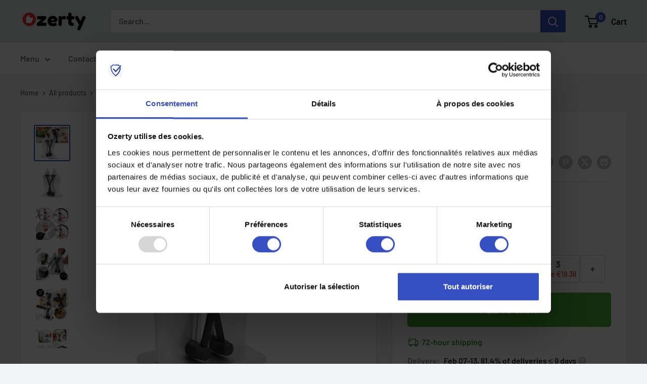

--- FILE ---
content_type: text/html; charset=utf-8
request_url: https://ozerty-france.com/en-ae/products/aiguiseur-de-couteaux
body_size: 60570
content:


<!doctype html>

<html class="no-js" lang="en">
  <head>
    <meta charset="utf-8">
    <meta name="viewport" content="width=device-width, initial-scale=1.0, height=device-height, minimum-scale=1.0, maximum-scale=1.0">
    <meta name="theme-color" content="#354ec1">

    <!-- GMC verification -->
<meta name="google-site-verification" content="ZUXnHNmCdBrEO_F_o6ZP966NeWLgL65umzvN4hZ9Ns0" />
<!-- GMC verification -->

<!-- Google Tag Manager -->
<script>(function(w,d,s,l,i){w[l]=w[l]||[];w[l].push({'gtm.start':
new Date().getTime(),event:'gtm.js'});var f=d.getElementsByTagName(s)[0],
j=d.createElement(s),dl=l!='dataLayer'?'&l='+l:'';j.async=true;j.src=
'https://www.googletagmanager.com/gtm.js?id='+i+dl;f.parentNode.insertBefore(j,f);
})(window,document,'script','dataLayer','GTM-MJCJHDH');</script>
<!-- End Google Tag Manager -->


<!-- GTM Data Layer Variables for GA4Event : item_view -->
<script type="text/javascript">
  window.dataLayer = window.dataLayer || [];
  window.appStart = function(){
        
    dataLayer.push({ ecommerce: null });  // Clear the previous ecommerce object.
    window.productPageHandle = function(){
    window.dataLayer.push({
      event: 'gtm_view_item',
      ecommerce:{      
        currency:"EUR",
        value: "18.49",        
        items: [
          {
            item_id: "37303870259361",            
            item_name: "27SHARPENER",
            item_brand: "5 Star Super Deals", 
            item_category: "GTIN UPDATE, KITCHEN",            
            price: "18.49",             
            item_variant: "27SHARPENER",
            google_business_vertical: 'retail',
          },         
        ],
      }
    });
    };
    dataLayer.push({ ecommerce: null });  // Clear the previous ecommerce object.
    window.cartPageHandle = function(){
    window.dataLayer.push({
      event: 'gtm_view_cart',
      ecommerce:{      
        value: "0.0",
        currency: "EUR",
        items: [],
      }
    });
    };
    dataLayer.push({ ecommerce: null });  // Clear the previous ecommerce object.
    window.collectionPageHandle = function(){
    window.dataLayer.push({
      event: 'gtm_view_item_list',
      ecommerce:{      
        item_list_id: "",
        item_list_name: "",
        currency:"EUR",
        items: [],
      }
    });
    };
    dataLayer.push({ ecommerce: null });  // Clear the previous ecommerce object.
    window.searchPageHandle = function(){
    window.dataLayer.push({
      event: 'gtm_view_search_results',
      search_terms: "",      
      ecommerce:{              
        item_list_name: 'search_results',
        currency:"EUR",
        items: [
          ],
      }
    });
    };
  
  productPageHandle()
  
  }
  appStart();
</script>
<!-- GTM Data Layer Variables for GA4Event : item_view -->


<!-- Google Ads Remarketing Tag -->
    
    <!-- CODE SETTINGS START -->
    <!-- CODE SETTINGS START -->
    
    <!-- Please add your Google Ads Audience Source Tag ID -->
    
    
    <!-- Please add your alpha2 code, you can find it here: https://help.shopify.com/en/api/custom-storefronts/storefront-api/reference/enum/countrycode -->
    
    
    <!-- set your product id values are default, product_id, parent_id, sku-->
    
    
    <!-- CODE SETTINGS END -->
    <!-- CODE SETTINGS END -->
    
    <!-- ==================================== -->
    <!-- DO NOT EDIT ANYTHING BELOW THIS LINE -->
    
    <script async src="https://www.googletagmanager.com/gtag/js?id=AW-10885076449"></script><script>
      window.dataLayer = window.dataLayer || [];
      function gtag(){dataLayer.push(arguments);}
      gtag('js', new Date());
      gtag('config', 'AW-10885076449');
    </script>
    
    
    
    <script>
      gtag('event', 'view_item', {
        'send_to': 'AW-10885076449',
      	  'value': 18.49,
    	
        'items': [{
    			'id': '37303870259361',
          'google_business_vertical': 'retail'
        }]
    	
      });
    </script>
<!-- Google Ads Remarketing Tag -->
<title>Knife sharpener
</title><meta name="description" content="Sharpen and hone your kitchen knives on a daily basis thanks to its practical shape and risk-free use. Simple use Using this stainless steel knife blade sharpener is quick and safe. Its positioning as well as its top with an anti-slip layer offers great stability for sharpening all the blades of your kitchen knives in "><link rel="canonical" href="https://ozerty-france.com/en-ae/products/aiguiseur-de-couteaux"><link rel="shortcut icon" href="//ozerty-france.com/cdn/shop/files/favicon_96x96.png?v=1637069021" type="image/png"><link rel="preload" as="style" href="//ozerty-france.com/cdn/shop/t/20/assets/theme.css?v=176768646353349876701732056118">
    <link rel="preload" as="script" href="//ozerty-france.com/cdn/shop/t/20/assets/theme.js?v=7291256942827082391732055597">
    <link rel="preconnect" href="https://cdn.shopify.com">
    <link rel="preconnect" href="https://fonts.shopifycdn.com">
    <link rel="dns-prefetch" href="https://productreviews.shopifycdn.com">
    <link rel="dns-prefetch" href="https://ajax.googleapis.com">
    <link rel="dns-prefetch" href="https://maps.googleapis.com">
    <link rel="dns-prefetch" href="https://maps.gstatic.com">

    <meta property="og:type" content="product">
  <meta property="og:title" content="Knife sharpener"><meta property="og:image" content="http://ozerty-france.com/cdn/shop/files/knife_sharpener_intro.png?v=1737419461">
    <meta property="og:image:secure_url" content="https://ozerty-france.com/cdn/shop/files/knife_sharpener_intro.png?v=1737419461">
    <meta property="og:image:width" content="1000">
    <meta property="og:image:height" content="1000"><meta property="product:price:amount" content="18.49">
  <meta property="product:price:currency" content="EUR"><meta property="og:description" content="Sharpen and hone your kitchen knives on a daily basis thanks to its practical shape and risk-free use. Simple use Using this stainless steel knife blade sharpener is quick and safe. Its positioning as well as its top with an anti-slip layer offers great stability for sharpening all the blades of your kitchen knives in "><meta property="og:url" content="https://ozerty-france.com/en-ae/products/aiguiseur-de-couteaux">
<meta property="og:site_name" content="Ozerty France"><meta name="twitter:card" content="summary"><meta name="twitter:title" content="Knife sharpener">
  <meta name="twitter:description" content="Sharpen and hone your kitchen knives on a daily basis thanks to its practical shape and risk-free use. Simple use Using this stainless steel knife blade sharpener is quick and safe. Its positioning as well as its top with an anti-slip layer offers great stability for sharpening all the blades of your kitchen knives in just a few movements. For all knives The stainless steel blade sharpener is suitable for knives of all shapes and sizes. In fact, you can easily sharpen thick or thin blades, beveled blades, classic blades or even toothed knives. Long duration Made from stainless steel, this sharpener will accompany you in the kitchen for many years to keep your knives sharp. The construction of the device is robust and the sharpening stone allows for long-term use. Economic Using a knife sharpener on a daily basis">
  <meta name="twitter:image" content="https://ozerty-france.com/cdn/shop/files/knife_sharpener_intro_600x600_crop_center.png?v=1737419461">
    <link rel="preload" href="//ozerty-france.com/cdn/fonts/barlow/barlow_n6.329f582a81f63f125e63c20a5a80ae9477df68e1.woff2" as="font" type="font/woff2" crossorigin><link rel="preload" href="//ozerty-france.com/cdn/fonts/barlow/barlow_n5.a193a1990790eba0cc5cca569d23799830e90f07.woff2" as="font" type="font/woff2" crossorigin><style>
  @font-face {
  font-family: Barlow;
  font-weight: 600;
  font-style: normal;
  font-display: swap;
  src: url("//ozerty-france.com/cdn/fonts/barlow/barlow_n6.329f582a81f63f125e63c20a5a80ae9477df68e1.woff2") format("woff2"),
       url("//ozerty-france.com/cdn/fonts/barlow/barlow_n6.0163402e36247bcb8b02716880d0b39568412e9e.woff") format("woff");
}

  @font-face {
  font-family: Barlow;
  font-weight: 500;
  font-style: normal;
  font-display: swap;
  src: url("//ozerty-france.com/cdn/fonts/barlow/barlow_n5.a193a1990790eba0cc5cca569d23799830e90f07.woff2") format("woff2"),
       url("//ozerty-france.com/cdn/fonts/barlow/barlow_n5.ae31c82169b1dc0715609b8cc6a610b917808358.woff") format("woff");
}

@font-face {
  font-family: Barlow;
  font-weight: 600;
  font-style: normal;
  font-display: swap;
  src: url("//ozerty-france.com/cdn/fonts/barlow/barlow_n6.329f582a81f63f125e63c20a5a80ae9477df68e1.woff2") format("woff2"),
       url("//ozerty-france.com/cdn/fonts/barlow/barlow_n6.0163402e36247bcb8b02716880d0b39568412e9e.woff") format("woff");
}

@font-face {
  font-family: Barlow;
  font-weight: 600;
  font-style: italic;
  font-display: swap;
  src: url("//ozerty-france.com/cdn/fonts/barlow/barlow_i6.5a22bd20fb27bad4d7674cc6e666fb9c77d813bb.woff2") format("woff2"),
       url("//ozerty-france.com/cdn/fonts/barlow/barlow_i6.1c8787fcb59f3add01a87f21b38c7ef797e3b3a1.woff") format("woff");
}


  @font-face {
  font-family: Barlow;
  font-weight: 700;
  font-style: normal;
  font-display: swap;
  src: url("//ozerty-france.com/cdn/fonts/barlow/barlow_n7.691d1d11f150e857dcbc1c10ef03d825bc378d81.woff2") format("woff2"),
       url("//ozerty-france.com/cdn/fonts/barlow/barlow_n7.4fdbb1cb7da0e2c2f88492243ffa2b4f91924840.woff") format("woff");
}

  @font-face {
  font-family: Barlow;
  font-weight: 500;
  font-style: italic;
  font-display: swap;
  src: url("//ozerty-france.com/cdn/fonts/barlow/barlow_i5.714d58286997b65cd479af615cfa9bb0a117a573.woff2") format("woff2"),
       url("//ozerty-france.com/cdn/fonts/barlow/barlow_i5.0120f77e6447d3b5df4bbec8ad8c2d029d87fb21.woff") format("woff");
}

  @font-face {
  font-family: Barlow;
  font-weight: 700;
  font-style: italic;
  font-display: swap;
  src: url("//ozerty-france.com/cdn/fonts/barlow/barlow_i7.50e19d6cc2ba5146fa437a5a7443c76d5d730103.woff2") format("woff2"),
       url("//ozerty-france.com/cdn/fonts/barlow/barlow_i7.47e9f98f1b094d912e6fd631cc3fe93d9f40964f.woff") format("woff");
}


  :root {
    --default-text-font-size : 15px;
    --base-text-font-size    : 16px;
    --heading-font-family    : Barlow, sans-serif;
    --heading-font-weight    : 600;
    --heading-font-style     : normal;
    --text-font-family       : Barlow, sans-serif;
    --text-font-weight       : 500;
    --text-font-style        : normal;
    --text-font-bolder-weight: 600;
    --text-link-decoration   : underline;

    --text-color               : #5b5b5b;
    --text-color-rgb           : 91, 91, 91;
    --heading-color            : #000000;
    --border-color             : #e1e3e4;
    --border-color-rgb         : 225, 227, 228;
    --form-border-color        : #d4d6d8;
    --accent-color             : #354ec1;
    --accent-color-rgb         : 53, 78, 193;
    --link-color               : #354ec1;
    --link-color-hover         : #253685;
    --background               : #f2f5f6;
    --secondary-background     : #ffffff;
    --secondary-background-rgb : 255, 255, 255;
    --accent-background        : rgba(53, 78, 193, 0.08);

    --input-background: #ffffff;

    --error-color       : #e62d2d;
    --error-background  : rgba(230, 45, 45, 0.07);
    --success-color     : #49b034;
    --success-background: rgba(73, 176, 52, 0.11);

    --primary-button-background      : #49b034;
    --primary-button-background-rgb  : 73, 176, 52;
    --primary-button-text-color      : #ffffff;
    --secondary-button-background    : #000000;
    --secondary-button-background-rgb: 0, 0, 0;
    --secondary-button-text-color    : #ffffff;

    --header-background      : #e1e3e4;
    --header-text-color      : #000000;
    --header-light-text-color: #a3afef;
    --header-border-color    : rgba(163, 175, 239, 0.3);
    --header-accent-color    : #354ec1;

    --footer-background-color:    #e1e3e4;
    --footer-heading-text-color:  #000000;
    --footer-body-text-color:     #5b5b5b;
    --footer-body-text-color-rgb: 91, 91, 91;
    --footer-accent-color:        #354ec1;
    --footer-accent-color-rgb:    53, 78, 193;
    --footer-border:              none;
    
    --flickity-arrow-color: #abb1b4;--product-on-sale-accent           : #ffbd00;
    --product-on-sale-accent-rgb       : 255, 189, 0;
    --product-on-sale-color            : #ffffff;
    --product-in-stock-color           : #008a00;
    --product-low-stock-color          : #ff8c00;
    --product-sold-out-color           : #8a9297;
    --product-custom-label-1-background: #008a00;
    --product-custom-label-1-color     : #ffffff;
    --product-custom-label-2-background: #00a500;
    --product-custom-label-2-color     : #ffffff;
    --product-review-star-color        : #ffbd00;

    --mobile-container-gutter : 20px;
    --desktop-container-gutter: 40px;

    /* Shopify related variables */
    --payment-terms-background-color: #f2f5f6;
  }
</style>

<script>
  // IE11 does not have support for CSS variables, so we have to polyfill them
  if (!(((window || {}).CSS || {}).supports && window.CSS.supports('(--a: 0)'))) {
    const script = document.createElement('script');
    script.type = 'text/javascript';
    script.src = 'https://cdn.jsdelivr.net/npm/css-vars-ponyfill@2';
    script.onload = function() {
      cssVars({});
    };

    document.getElementsByTagName('head')[0].appendChild(script);
  }
</script>


    <script>window.performance && window.performance.mark && window.performance.mark('shopify.content_for_header.start');</script><meta id="shopify-digital-wallet" name="shopify-digital-wallet" content="/26039091272/digital_wallets/dialog">
<link rel="alternate" hreflang="x-default" href="https://ozerty-france.com/products/aiguiseur-de-couteaux">
<link rel="alternate" hreflang="fr" href="https://ozerty-france.com/products/aiguiseur-de-couteaux">
<link rel="alternate" hreflang="en-AE" href="https://ozerty-france.com/en-ae/products/aiguiseur-de-couteaux">
<link rel="alternate" type="application/json+oembed" href="https://ozerty-france.com/en-ae/products/aiguiseur-de-couteaux.oembed">
<script async="async" src="/checkouts/internal/preloads.js?locale=en-AE"></script>
<script id="shopify-features" type="application/json">{"accessToken":"9fc7eb154d2a0daf4650a8612e28c0ff","betas":["rich-media-storefront-analytics"],"domain":"ozerty-france.com","predictiveSearch":true,"shopId":26039091272,"locale":"en"}</script>
<script>var Shopify = Shopify || {};
Shopify.shop = "ozertyfr.myshopify.com";
Shopify.locale = "en";
Shopify.currency = {"active":"EUR","rate":"1.0"};
Shopify.country = "AE";
Shopify.theme = {"name":"CustomOz 1.4.2 - Ozerty v2.1","id":137542140065,"schema_name":"Custom Ozerty-france","schema_version":"2.1","theme_store_id":null,"role":"main"};
Shopify.theme.handle = "null";
Shopify.theme.style = {"id":null,"handle":null};
Shopify.cdnHost = "ozerty-france.com/cdn";
Shopify.routes = Shopify.routes || {};
Shopify.routes.root = "/en-ae/";</script>
<script type="module">!function(o){(o.Shopify=o.Shopify||{}).modules=!0}(window);</script>
<script>!function(o){function n(){var o=[];function n(){o.push(Array.prototype.slice.apply(arguments))}return n.q=o,n}var t=o.Shopify=o.Shopify||{};t.loadFeatures=n(),t.autoloadFeatures=n()}(window);</script>
<script id="shop-js-analytics" type="application/json">{"pageType":"product"}</script>
<script defer="defer" async type="module" src="//ozerty-france.com/cdn/shopifycloud/shop-js/modules/v2/client.init-shop-cart-sync_BN7fPSNr.en.esm.js"></script>
<script defer="defer" async type="module" src="//ozerty-france.com/cdn/shopifycloud/shop-js/modules/v2/chunk.common_Cbph3Kss.esm.js"></script>
<script defer="defer" async type="module" src="//ozerty-france.com/cdn/shopifycloud/shop-js/modules/v2/chunk.modal_DKumMAJ1.esm.js"></script>
<script type="module">
  await import("//ozerty-france.com/cdn/shopifycloud/shop-js/modules/v2/client.init-shop-cart-sync_BN7fPSNr.en.esm.js");
await import("//ozerty-france.com/cdn/shopifycloud/shop-js/modules/v2/chunk.common_Cbph3Kss.esm.js");
await import("//ozerty-france.com/cdn/shopifycloud/shop-js/modules/v2/chunk.modal_DKumMAJ1.esm.js");

  window.Shopify.SignInWithShop?.initShopCartSync?.({"fedCMEnabled":true,"windoidEnabled":true});

</script>
<script>(function() {
  var isLoaded = false;
  function asyncLoad() {
    if (isLoaded) return;
    isLoaded = true;
    var urls = ["https:\/\/app.zipchat.ai\/widget\/zipchat.js?id=odnNMTc3iryRXYJreFul\u0026shop=ozertyfr.myshopify.com","\/\/cdn.shopify.com\/proxy\/8cb44bcc61f8f7a64197bd036b9f17bcf11a490b8492d6398f517d24cb428a42\/api.goaffpro.com\/loader.js?shop=ozertyfr.myshopify.com\u0026sp-cache-control=cHVibGljLCBtYXgtYWdlPTkwMA"];
    for (var i = 0; i < urls.length; i++) {
      var s = document.createElement('script');
      s.type = 'text/javascript';
      s.async = true;
      s.src = urls[i];
      var x = document.getElementsByTagName('script')[0];
      x.parentNode.insertBefore(s, x);
    }
  };
  if(window.attachEvent) {
    window.attachEvent('onload', asyncLoad);
  } else {
    window.addEventListener('load', asyncLoad, false);
  }
})();</script>
<script id="__st">var __st={"a":26039091272,"offset":3600,"reqid":"345a957d-7382-47e2-900a-e930e02954a4-1769906708","pageurl":"ozerty-france.com\/en-ae\/products\/aiguiseur-de-couteaux","u":"1f9a4b97069e","p":"product","rtyp":"product","rid":5956953538721};</script>
<script>window.ShopifyPaypalV4VisibilityTracking = true;</script>
<script id="captcha-bootstrap">!function(){'use strict';const t='contact',e='account',n='new_comment',o=[[t,t],['blogs',n],['comments',n],[t,'customer']],c=[[e,'customer_login'],[e,'guest_login'],[e,'recover_customer_password'],[e,'create_customer']],r=t=>t.map((([t,e])=>`form[action*='/${t}']:not([data-nocaptcha='true']) input[name='form_type'][value='${e}']`)).join(','),a=t=>()=>t?[...document.querySelectorAll(t)].map((t=>t.form)):[];function s(){const t=[...o],e=r(t);return a(e)}const i='password',u='form_key',d=['recaptcha-v3-token','g-recaptcha-response','h-captcha-response',i],f=()=>{try{return window.sessionStorage}catch{return}},m='__shopify_v',_=t=>t.elements[u];function p(t,e,n=!1){try{const o=window.sessionStorage,c=JSON.parse(o.getItem(e)),{data:r}=function(t){const{data:e,action:n}=t;return t[m]||n?{data:e,action:n}:{data:t,action:n}}(c);for(const[e,n]of Object.entries(r))t.elements[e]&&(t.elements[e].value=n);n&&o.removeItem(e)}catch(o){console.error('form repopulation failed',{error:o})}}const l='form_type',E='cptcha';function T(t){t.dataset[E]=!0}const w=window,h=w.document,L='Shopify',v='ce_forms',y='captcha';let A=!1;((t,e)=>{const n=(g='f06e6c50-85a8-45c8-87d0-21a2b65856fe',I='https://cdn.shopify.com/shopifycloud/storefront-forms-hcaptcha/ce_storefront_forms_captcha_hcaptcha.v1.5.2.iife.js',D={infoText:'Protected by hCaptcha',privacyText:'Privacy',termsText:'Terms'},(t,e,n)=>{const o=w[L][v],c=o.bindForm;if(c)return c(t,g,e,D).then(n);var r;o.q.push([[t,g,e,D],n]),r=I,A||(h.body.append(Object.assign(h.createElement('script'),{id:'captcha-provider',async:!0,src:r})),A=!0)});var g,I,D;w[L]=w[L]||{},w[L][v]=w[L][v]||{},w[L][v].q=[],w[L][y]=w[L][y]||{},w[L][y].protect=function(t,e){n(t,void 0,e),T(t)},Object.freeze(w[L][y]),function(t,e,n,w,h,L){const[v,y,A,g]=function(t,e,n){const i=e?o:[],u=t?c:[],d=[...i,...u],f=r(d),m=r(i),_=r(d.filter((([t,e])=>n.includes(e))));return[a(f),a(m),a(_),s()]}(w,h,L),I=t=>{const e=t.target;return e instanceof HTMLFormElement?e:e&&e.form},D=t=>v().includes(t);t.addEventListener('submit',(t=>{const e=I(t);if(!e)return;const n=D(e)&&!e.dataset.hcaptchaBound&&!e.dataset.recaptchaBound,o=_(e),c=g().includes(e)&&(!o||!o.value);(n||c)&&t.preventDefault(),c&&!n&&(function(t){try{if(!f())return;!function(t){const e=f();if(!e)return;const n=_(t);if(!n)return;const o=n.value;o&&e.removeItem(o)}(t);const e=Array.from(Array(32),(()=>Math.random().toString(36)[2])).join('');!function(t,e){_(t)||t.append(Object.assign(document.createElement('input'),{type:'hidden',name:u})),t.elements[u].value=e}(t,e),function(t,e){const n=f();if(!n)return;const o=[...t.querySelectorAll(`input[type='${i}']`)].map((({name:t})=>t)),c=[...d,...o],r={};for(const[a,s]of new FormData(t).entries())c.includes(a)||(r[a]=s);n.setItem(e,JSON.stringify({[m]:1,action:t.action,data:r}))}(t,e)}catch(e){console.error('failed to persist form',e)}}(e),e.submit())}));const S=(t,e)=>{t&&!t.dataset[E]&&(n(t,e.some((e=>e===t))),T(t))};for(const o of['focusin','change'])t.addEventListener(o,(t=>{const e=I(t);D(e)&&S(e,y())}));const B=e.get('form_key'),M=e.get(l),P=B&&M;t.addEventListener('DOMContentLoaded',(()=>{const t=y();if(P)for(const e of t)e.elements[l].value===M&&p(e,B);[...new Set([...A(),...v().filter((t=>'true'===t.dataset.shopifyCaptcha))])].forEach((e=>S(e,t)))}))}(h,new URLSearchParams(w.location.search),n,t,e,['guest_login'])})(!0,!0)}();</script>
<script integrity="sha256-4kQ18oKyAcykRKYeNunJcIwy7WH5gtpwJnB7kiuLZ1E=" data-source-attribution="shopify.loadfeatures" defer="defer" src="//ozerty-france.com/cdn/shopifycloud/storefront/assets/storefront/load_feature-a0a9edcb.js" crossorigin="anonymous"></script>
<script data-source-attribution="shopify.dynamic_checkout.dynamic.init">var Shopify=Shopify||{};Shopify.PaymentButton=Shopify.PaymentButton||{isStorefrontPortableWallets:!0,init:function(){window.Shopify.PaymentButton.init=function(){};var t=document.createElement("script");t.src="https://ozerty-france.com/cdn/shopifycloud/portable-wallets/latest/portable-wallets.en.js",t.type="module",document.head.appendChild(t)}};
</script>
<script data-source-attribution="shopify.dynamic_checkout.buyer_consent">
  function portableWalletsHideBuyerConsent(e){var t=document.getElementById("shopify-buyer-consent"),n=document.getElementById("shopify-subscription-policy-button");t&&n&&(t.classList.add("hidden"),t.setAttribute("aria-hidden","true"),n.removeEventListener("click",e))}function portableWalletsShowBuyerConsent(e){var t=document.getElementById("shopify-buyer-consent"),n=document.getElementById("shopify-subscription-policy-button");t&&n&&(t.classList.remove("hidden"),t.removeAttribute("aria-hidden"),n.addEventListener("click",e))}window.Shopify?.PaymentButton&&(window.Shopify.PaymentButton.hideBuyerConsent=portableWalletsHideBuyerConsent,window.Shopify.PaymentButton.showBuyerConsent=portableWalletsShowBuyerConsent);
</script>
<script data-source-attribution="shopify.dynamic_checkout.cart.bootstrap">document.addEventListener("DOMContentLoaded",(function(){function t(){return document.querySelector("shopify-accelerated-checkout-cart, shopify-accelerated-checkout")}if(t())Shopify.PaymentButton.init();else{new MutationObserver((function(e,n){t()&&(Shopify.PaymentButton.init(),n.disconnect())})).observe(document.body,{childList:!0,subtree:!0})}}));
</script>

<script>window.performance && window.performance.mark && window.performance.mark('shopify.content_for_header.end');</script>

    <link rel="stylesheet" href="//ozerty-france.com/cdn/shop/t/20/assets/theme.css?v=176768646353349876701732056118">

    
  <script type="application/ld+json">
  {
    "@context": "https://schema.org",
    "@type": "Product",
    
    "offers": [
      
{
            "@type": "Offer",
            "name": "Default Title",
            "availability":"https://schema.org/InStock",
            "price": "18.49",
            "priceCurrency": "EUR",
            "priceValidUntil": "2026-02-11",
            "sku": 37303870259361,
            "url": "/en-ae/products/aiguiseur-de-couteaux/en-ae/products/aiguiseur-de-couteaux?variant=37303870259361",
            "shippingDetails": {
              "@type": "OfferShippingDetails",
              "shippingRate": {
                "@type": "MonetaryAmount",
                "value": 0.00,
                "currency": "EUR"
              },
              "shippingDestination": [
                {
                  "@type": "DefinedRegion",
                  "addressCountry": "FR"
                },
                {
                  "@type": "DefinedRegion",
                  "addressCountry": "AE"
                }
              ],
              "deliveryTime": {
                "@type": "ShippingDeliveryTime",
                "handlingTime": {
                  "@type": "QuantitativeValue",
                  "minValue": 1,
                  "maxValue": 6,
                  "unitCode": "DAY"
                },
                "transitTime": {
                  "@type": "QuantitativeValue",
                  "minValue": 3,
                  "maxValue": 7,
                  "unitCode": "DAY"
                }
              }
            },
            "hasMerchantReturnPolicy": {
              "@type": "MerchantReturnPolicy",
              "applicableCountry": "FR",
              "returnPolicyCategory": "https://schema.org/MerchantReturnFiniteReturnWindow",
              "merchantReturnDays": 30,
              "returnMethod": "https://schema.org/ReturnByMail",
              "returnFees": "https://schema.org/FreeReturn"
            }
          }

    ],"aggregateRating": {
        "@type": "AggregateRating",
        "ratingValue": "4.57",
        "reviewCount": "23",
        "worstRating": "1.0",
        "bestRating": "5.0"
      },"brand": {
      "@type": "Brand",
      "name": "5 Star Super Deals"
    },
    "name": "Knife sharpener",
    "description": " Sharpen and hone your kitchen knives on a daily basis thanks to its practical shape and risk-free use. \n\n\n\n Simple use\n\n\n Using this stainless steel knife blade sharpener is quick and safe. Its positioning as well as its top with an anti-slip layer offers great stability for sharpening all the blades of your kitchen knives in just a few movements. \n\n\n\n For all knives\n\n\n The stainless steel blade sharpener is suitable for knives of all shapes and sizes. In fact, you can easily sharpen thick or thin blades, beveled blades, classic blades or even toothed knives. \n\n\n\n Long duration\n\n\n Made from stainless steel, this sharpener will accompany you in the kitchen for many years to keep your knives sharp. The construction of the device is robust and the sharpening stone allows for long-term use. \n\n\n\n Economic\n\n\n Using a knife sharpener on a daily basis saves a lot of money. Indeed, instead of frequently changing kitchen knives, opt instead for sharpening the blades of your knives to maintain them or give them a second life.\n\n\n\n Features :\n\n Material: Stainless steel and plastic Colors: Silver and black Dimensions: 16cm x 12cm x 7.5cm\n\n Included :\n\n 1x Knife sharpener \n\n",
    "category": "Kitchen appliances",
    "url": "/en-ae/products/aiguiseur-de-couteaux",
    "sku": 37303870259361,
    "image": {
      "@type": "ImageObject",
      "url": "https://ozerty-france.com/cdn/shop/files/knife_sharpener_intro.png?v=1737419461&width=1024",
      "image": "https://ozerty-france.com/cdn/shop/files/knife_sharpener_intro.png?v=1737419461&width=1024",
      "name": "",
      "width": "1024",
      "height": "1024"
    }
  }
  </script>



  <script type="application/ld+json">
  {
    "@context": "https://schema.org",
    "@type": "BreadcrumbList",
  "itemListElement": [{
      "@type": "ListItem",
      "position": 1,
      "name": "Home",
      "item": "https://ozerty-france.com"
    },{
          "@type": "ListItem",
          "position": 2,
          "name": "Knife sharpener",
          "item": "https://ozerty-france.com/en-ae/products/aiguiseur-de-couteaux"
        }]
  }
  </script>



    <script>
      // This allows to expose several variables to the global scope, to be used in scripts
      window.theme = {
        pageType: "product",
        cartCount: 0,
        moneyFormat: "€{{amount}}",
        moneyWithCurrencyFormat: "€{{amount}} EUR",
        currencyCodeEnabled: false,
        showDiscount: true,
        discountMode: "both",
        cartType: "page"
      };

      window.routes = {
        rootUrl: "\/en-ae",
        rootUrlWithoutSlash: "\/en-ae",
        cartUrl: "\/en-ae\/cart",
        cartAddUrl: "\/en-ae\/cart\/add",
        cartChangeUrl: "\/en-ae\/cart\/change",
        searchUrl: "\/en-ae\/search",
        productRecommendationsUrl: "\/en-ae\/recommendations\/products"
      };

      window.languages = {
        productRegularPrice: "Regular price",
        productSalePrice: "Sale price",
        collectionOnSaleLabel: "Save {{savings}}",
        productFormUnavailable: "Unavailable",
        productFormAddToCart: "Add to cart",
        productFormPreOrder: "Pre-order",
        productFormSoldOut: "Sold out",
        productAdded: "Product has been added to your cart",
        productAddedShort: "Added!",
        shippingEstimatorNoResults: "No shipping could be found for your address.",
        shippingEstimatorOneResult: "There is one shipping rate for your address:",
        shippingEstimatorMultipleResults: "There are {{count}} shipping rates for your address:",
        shippingEstimatorErrors: "There are some errors:"
      };

      document.documentElement.className = document.documentElement.className.replace('no-js', 'js');
    </script><script>const cartItems = []</script>
    <script src="//ozerty-france.com/cdn/shop/t/20/assets/theme.js?v=7291256942827082391732055597" defer></script>
    <script src="//ozerty-france.com/cdn/shop/t/20/assets/custom.js?v=89829375319252100961732055597" defer></script><script>
        (function () {
          window.onpageshow = function() {
            // We force re-freshing the cart content onpageshow, as most browsers will serve a cache copy when hitting the
            // back button, which cause staled data
            document.documentElement.dispatchEvent(new CustomEvent('cart:refresh', {
              bubbles: true,
              detail: {scrollToTop: false}
            }));
          };
        })();
      </script><script>
      function getQueryParams(url = window.location.href) {
        const u = new URL(url);
        const params = {};
        for (const [key, value] of u.searchParams.entries()) {
          if (Object.prototype.hasOwnProperty.call(params, key)) {
            params[key] = Array.isArray(params[key]) ? [...params[key], value] : [params[key], value];
          } else {
            params[key] = value;
          }
        }
        return params;
      }

      document.addEventListener('DOMContentLoaded', () => {
        const params = getQueryParams();
        const gclid = params.gclid || null;
        const gbraid = params.gbraid || null;
        const msclkid = params.msclkid || null;
        const wbraid = params.wbraid || null;
        
        if (gclid != null) {
          localStorage.setItem('gclid', gclid);
        }
        if (gbraid != null) {
          localStorage.setItem('gbraid', gbraid);
        }
        if (msclkid != null) {
          localStorage.setItem('msclkid', msclkid);
        }
        if (wbraid != null) {
          localStorage.setItem('wbraid', wbraid);
        }
      });
    </script>
  <!-- BEGIN app block: shopify://apps/judge-me-reviews/blocks/judgeme_core/61ccd3b1-a9f2-4160-9fe9-4fec8413e5d8 --><!-- Start of Judge.me Core -->






<link rel="dns-prefetch" href="https://cdnwidget.judge.me">
<link rel="dns-prefetch" href="https://cdn.judge.me">
<link rel="dns-prefetch" href="https://cdn1.judge.me">
<link rel="dns-prefetch" href="https://api.judge.me">

<script data-cfasync='false' class='jdgm-settings-script'>window.jdgmSettings={"pagination":5,"disable_web_reviews":true,"badge_no_review_text":"No reviews","badge_n_reviews_text":"{{ n }} review/reviews","badge_star_color":"#fbcd0a","hide_badge_preview_if_no_reviews":true,"badge_hide_text":false,"enforce_center_preview_badge":false,"widget_title":"Customer Reviews","widget_open_form_text":"Write a review","widget_close_form_text":"Cancel review","widget_refresh_page_text":"Refresh page","widget_summary_text":"Based on {{ number_of_reviews }} review/reviews","widget_no_review_text":"Be the first to write a review","widget_name_field_text":"Display name","widget_verified_name_field_text":"Verified Name (public)","widget_name_placeholder_text":"Display name","widget_required_field_error_text":"This field is required.","widget_email_field_text":"Email address","widget_verified_email_field_text":"Verified Email (private, can not be edited)","widget_email_placeholder_text":"Your email address","widget_email_field_error_text":"Please enter a valid email address.","widget_rating_field_text":"Rating","widget_review_title_field_text":"Review Title","widget_review_title_placeholder_text":"Give your review a title","widget_review_body_field_text":"Review content","widget_review_body_placeholder_text":"Start writing here...","widget_pictures_field_text":"Picture/Video (optional)","widget_submit_review_text":"Submit Review","widget_submit_verified_review_text":"Submit Verified Review","widget_submit_success_msg_with_auto_publish":"Thank you! Please refresh the page in a few moments to see your review. You can remove or edit your review by logging into \u003ca href='https://judge.me/login' target='_blank' rel='nofollow noopener'\u003eJudge.me\u003c/a\u003e","widget_submit_success_msg_no_auto_publish":"Thank you! Your review will be published as soon as it is approved by the shop admin. You can remove or edit your review by logging into \u003ca href='https://judge.me/login' target='_blank' rel='nofollow noopener'\u003eJudge.me\u003c/a\u003e","widget_show_default_reviews_out_of_total_text":"Showing {{ n_reviews_shown }} out of {{ n_reviews }} reviews.","widget_show_all_link_text":"Show all","widget_show_less_link_text":"Show less","widget_author_said_text":"{{ reviewer_name }} said:","widget_days_text":"{{ n }} days ago","widget_weeks_text":"{{ n }} week/weeks ago","widget_months_text":"{{ n }} month/months ago","widget_years_text":"{{ n }} year/years ago","widget_yesterday_text":"Yesterday","widget_today_text":"Today","widget_replied_text":"\u003e\u003e {{ shop_name }} replied:","widget_read_more_text":"Read more","widget_reviewer_name_as_initial":"","widget_rating_filter_color":"","widget_rating_filter_see_all_text":"See all reviews","widget_sorting_most_recent_text":"Most Recent","widget_sorting_highest_rating_text":"Highest Rating","widget_sorting_lowest_rating_text":"Lowest Rating","widget_sorting_with_pictures_text":"Only Pictures","widget_sorting_most_helpful_text":"Most Helpful","widget_open_question_form_text":"Ask a question","widget_reviews_subtab_text":"Reviews","widget_questions_subtab_text":"Questions","widget_question_label_text":"Question","widget_answer_label_text":"Answer","widget_question_placeholder_text":"Write your question here","widget_submit_question_text":"Submit Question","widget_question_submit_success_text":"Thank you for your question! We will notify you once it gets answered.","widget_star_color":"#fbcd0a","verified_badge_text":"Verified","verified_badge_bg_color":"","verified_badge_text_color":"","verified_badge_placement":"left-of-reviewer-name","widget_review_max_height":"","widget_hide_border":false,"widget_social_share":false,"widget_thumb":false,"widget_review_location_show":false,"widget_location_format":"country_iso_code","all_reviews_include_out_of_store_products":true,"all_reviews_out_of_store_text":"(out of store)","all_reviews_pagination":100,"all_reviews_product_name_prefix_text":"about","enable_review_pictures":true,"enable_question_anwser":false,"widget_theme":"","review_date_format":"mm/dd/yyyy","default_sort_method":"most-recent","widget_product_reviews_subtab_text":"Product Reviews","widget_shop_reviews_subtab_text":"Shop Reviews","widget_other_products_reviews_text":"Reviews for other products","widget_store_reviews_subtab_text":"Store reviews","widget_no_store_reviews_text":"This store hasn't received any reviews yet","widget_web_restriction_product_reviews_text":"This product hasn't received any reviews yet","widget_no_items_text":"No items found","widget_show_more_text":"Show more","widget_write_a_store_review_text":"Write a Store Review","widget_other_languages_heading":"Reviews in Other Languages","widget_translate_review_text":"Translate review to {{ language }}","widget_translating_review_text":"Translating...","widget_show_original_translation_text":"Show original ({{ language }})","widget_translate_review_failed_text":"Review couldn't be translated.","widget_translate_review_retry_text":"Retry","widget_translate_review_try_again_later_text":"Try again later","show_product_url_for_grouped_product":false,"widget_sorting_pictures_first_text":"Pictures First","show_pictures_on_all_rev_page_mobile":false,"show_pictures_on_all_rev_page_desktop":false,"floating_tab_hide_mobile_install_preference":false,"floating_tab_button_name":"★ Reviews","floating_tab_title":"Let customers speak for us","floating_tab_button_color":"","floating_tab_button_background_color":"","floating_tab_url":"","floating_tab_url_enabled":false,"floating_tab_tab_style":"text","all_reviews_text_badge_text":"Customers rate us {{ shop.metafields.judgeme.all_reviews_rating | round: 1 }}/5 based on {{ shop.metafields.judgeme.all_reviews_count }} reviews.","all_reviews_text_badge_text_branded_style":"{{ shop.metafields.judgeme.all_reviews_rating | round: 1 }} out of 5 stars based on {{ shop.metafields.judgeme.all_reviews_count }} reviews","is_all_reviews_text_badge_a_link":false,"show_stars_for_all_reviews_text_badge":false,"all_reviews_text_badge_url":"","all_reviews_text_style":"text","all_reviews_text_color_style":"judgeme_brand_color","all_reviews_text_color":"#108474","all_reviews_text_show_jm_brand":true,"featured_carousel_show_header":true,"featured_carousel_title":"Let customers speak for us","testimonials_carousel_title":"Customers are saying","videos_carousel_title":"Real customer stories","cards_carousel_title":"Customers are saying","featured_carousel_count_text":"from {{ n }} reviews","featured_carousel_add_link_to_all_reviews_page":false,"featured_carousel_url":"","featured_carousel_show_images":true,"featured_carousel_autoslide_interval":5,"featured_carousel_arrows_on_the_sides":false,"featured_carousel_height":250,"featured_carousel_width":80,"featured_carousel_image_size":0,"featured_carousel_image_height":250,"featured_carousel_arrow_color":"#eeeeee","verified_count_badge_style":"vintage","verified_count_badge_orientation":"horizontal","verified_count_badge_color_style":"judgeme_brand_color","verified_count_badge_color":"#108474","is_verified_count_badge_a_link":false,"verified_count_badge_url":"","verified_count_badge_show_jm_brand":true,"widget_rating_preset_default":5,"widget_first_sub_tab":"product-reviews","widget_show_histogram":true,"widget_histogram_use_custom_color":false,"widget_pagination_use_custom_color":false,"widget_star_use_custom_color":true,"widget_verified_badge_use_custom_color":false,"widget_write_review_use_custom_color":false,"picture_reminder_submit_button":"Upload Pictures","enable_review_videos":false,"mute_video_by_default":false,"widget_sorting_videos_first_text":"Videos First","widget_review_pending_text":"Pending","featured_carousel_items_for_large_screen":3,"social_share_options_order":"Facebook,Twitter","remove_microdata_snippet":true,"disable_json_ld":false,"enable_json_ld_products":false,"preview_badge_show_question_text":false,"preview_badge_no_question_text":"No questions","preview_badge_n_question_text":"{{ number_of_questions }} question/questions","qa_badge_show_icon":false,"qa_badge_position":"same-row","remove_judgeme_branding":false,"widget_add_search_bar":false,"widget_search_bar_placeholder":"Search","widget_sorting_verified_only_text":"Verified only","featured_carousel_theme":"default","featured_carousel_show_rating":true,"featured_carousel_show_title":true,"featured_carousel_show_body":true,"featured_carousel_show_date":false,"featured_carousel_show_reviewer":true,"featured_carousel_show_product":false,"featured_carousel_header_background_color":"#108474","featured_carousel_header_text_color":"#ffffff","featured_carousel_name_product_separator":"reviewed","featured_carousel_full_star_background":"#108474","featured_carousel_empty_star_background":"#dadada","featured_carousel_vertical_theme_background":"#f9fafb","featured_carousel_verified_badge_enable":false,"featured_carousel_verified_badge_color":"#108474","featured_carousel_border_style":"round","featured_carousel_review_line_length_limit":3,"featured_carousel_more_reviews_button_text":"Read more reviews","featured_carousel_view_product_button_text":"View product","all_reviews_page_load_reviews_on":"button_click","all_reviews_page_load_more_text":"Load More Reviews","disable_fb_tab_reviews":false,"enable_ajax_cdn_cache":false,"widget_public_name_text":"displayed publicly like","default_reviewer_name":"John Smith","default_reviewer_name_has_non_latin":true,"widget_reviewer_anonymous":"Anonymous","medals_widget_title":"Judge.me Review Medals","medals_widget_background_color":"#f9fafb","medals_widget_position":"footer_all_pages","medals_widget_border_color":"#f9fafb","medals_widget_verified_text_position":"left","medals_widget_use_monochromatic_version":false,"medals_widget_elements_color":"#108474","show_reviewer_avatar":true,"widget_invalid_yt_video_url_error_text":"Not a YouTube video URL","widget_max_length_field_error_text":"Please enter no more than {0} characters.","widget_show_country_flag":false,"widget_show_collected_via_shop_app":true,"widget_verified_by_shop_badge_style":"light","widget_verified_by_shop_text":"Verified by Shop","widget_show_photo_gallery":false,"widget_load_with_code_splitting":true,"widget_ugc_install_preference":false,"widget_ugc_title":"Made by us, Shared by you","widget_ugc_subtitle":"Tag us to see your picture featured in our page","widget_ugc_arrows_color":"#ffffff","widget_ugc_primary_button_text":"Buy Now","widget_ugc_primary_button_background_color":"#108474","widget_ugc_primary_button_text_color":"#ffffff","widget_ugc_primary_button_border_width":"0","widget_ugc_primary_button_border_style":"none","widget_ugc_primary_button_border_color":"#108474","widget_ugc_primary_button_border_radius":"25","widget_ugc_secondary_button_text":"Load More","widget_ugc_secondary_button_background_color":"#ffffff","widget_ugc_secondary_button_text_color":"#108474","widget_ugc_secondary_button_border_width":"2","widget_ugc_secondary_button_border_style":"solid","widget_ugc_secondary_button_border_color":"#108474","widget_ugc_secondary_button_border_radius":"25","widget_ugc_reviews_button_text":"View Reviews","widget_ugc_reviews_button_background_color":"#ffffff","widget_ugc_reviews_button_text_color":"#108474","widget_ugc_reviews_button_border_width":"2","widget_ugc_reviews_button_border_style":"solid","widget_ugc_reviews_button_border_color":"#108474","widget_ugc_reviews_button_border_radius":"25","widget_ugc_reviews_button_link_to":"judgeme-reviews-page","widget_ugc_show_post_date":true,"widget_ugc_max_width":"800","widget_rating_metafield_value_type":true,"widget_primary_color":"#108474","widget_enable_secondary_color":false,"widget_secondary_color":"#edf5f5","widget_summary_average_rating_text":"{{ average_rating }} out of 5","widget_media_grid_title":"Customer photos \u0026 videos","widget_media_grid_see_more_text":"See more","widget_round_style":false,"widget_show_product_medals":true,"widget_verified_by_judgeme_text":"Verified by Judge.me","widget_show_store_medals":true,"widget_verified_by_judgeme_text_in_store_medals":"Verified by Judge.me","widget_media_field_exceed_quantity_message":"Sorry, we can only accept {{ max_media }} for one review.","widget_media_field_exceed_limit_message":"{{ file_name }} is too large, please select a {{ media_type }} less than {{ size_limit }}MB.","widget_review_submitted_text":"Review Submitted!","widget_question_submitted_text":"Question Submitted!","widget_close_form_text_question":"Cancel","widget_write_your_answer_here_text":"Write your answer here","widget_enabled_branded_link":true,"widget_show_collected_by_judgeme":false,"widget_reviewer_name_color":"","widget_write_review_text_color":"","widget_write_review_bg_color":"","widget_collected_by_judgeme_text":"collected by Judge.me","widget_pagination_type":"standard","widget_load_more_text":"Load More","widget_load_more_color":"#108474","widget_full_review_text":"Full Review","widget_read_more_reviews_text":"Read More Reviews","widget_read_questions_text":"Read Questions","widget_questions_and_answers_text":"Questions \u0026 Answers","widget_verified_by_text":"Verified by","widget_verified_text":"Verified","widget_number_of_reviews_text":"{{ number_of_reviews }} reviews","widget_back_button_text":"Back","widget_next_button_text":"Next","widget_custom_forms_filter_button":"Filters","custom_forms_style":"vertical","widget_show_review_information":false,"how_reviews_are_collected":"How reviews are collected?","widget_show_review_keywords":false,"widget_gdpr_statement":"How we use your data: We'll only contact you about the review you left, and only if necessary. By submitting your review, you agree to Judge.me's \u003ca href='https://judge.me/terms' target='_blank' rel='nofollow noopener'\u003eterms\u003c/a\u003e, \u003ca href='https://judge.me/privacy' target='_blank' rel='nofollow noopener'\u003eprivacy\u003c/a\u003e and \u003ca href='https://judge.me/content-policy' target='_blank' rel='nofollow noopener'\u003econtent\u003c/a\u003e policies.","widget_multilingual_sorting_enabled":false,"widget_translate_review_content_enabled":false,"widget_translate_review_content_method":"manual","popup_widget_review_selection":"automatically_with_pictures","popup_widget_round_border_style":true,"popup_widget_show_title":true,"popup_widget_show_body":true,"popup_widget_show_reviewer":false,"popup_widget_show_product":true,"popup_widget_show_pictures":true,"popup_widget_use_review_picture":true,"popup_widget_show_on_home_page":true,"popup_widget_show_on_product_page":true,"popup_widget_show_on_collection_page":true,"popup_widget_show_on_cart_page":true,"popup_widget_position":"bottom_left","popup_widget_first_review_delay":5,"popup_widget_duration":5,"popup_widget_interval":5,"popup_widget_review_count":5,"popup_widget_hide_on_mobile":true,"review_snippet_widget_round_border_style":true,"review_snippet_widget_card_color":"#FFFFFF","review_snippet_widget_slider_arrows_background_color":"#FFFFFF","review_snippet_widget_slider_arrows_color":"#000000","review_snippet_widget_star_color":"#108474","show_product_variant":false,"all_reviews_product_variant_label_text":"Variant: ","widget_show_verified_branding":false,"widget_ai_summary_title":"Customers say","widget_ai_summary_disclaimer":"AI-powered review summary based on recent customer reviews","widget_show_ai_summary":false,"widget_show_ai_summary_bg":false,"widget_show_review_title_input":true,"redirect_reviewers_invited_via_email":"review_widget","request_store_review_after_product_review":false,"request_review_other_products_in_order":false,"review_form_color_scheme":"default","review_form_corner_style":"square","review_form_star_color":{},"review_form_text_color":"#333333","review_form_background_color":"#ffffff","review_form_field_background_color":"#fafafa","review_form_button_color":{},"review_form_button_text_color":"#ffffff","review_form_modal_overlay_color":"#000000","review_content_screen_title_text":"How would you rate this product?","review_content_introduction_text":"We would love it if you would share a bit about your experience.","store_review_form_title_text":"How would you rate this store?","store_review_form_introduction_text":"We would love it if you would share a bit about your experience.","show_review_guidance_text":true,"one_star_review_guidance_text":"Poor","five_star_review_guidance_text":"Great","customer_information_screen_title_text":"About you","customer_information_introduction_text":"Please tell us more about you.","custom_questions_screen_title_text":"Your experience in more detail","custom_questions_introduction_text":"Here are a few questions to help us understand more about your experience.","review_submitted_screen_title_text":"Thanks for your review!","review_submitted_screen_thank_you_text":"We are processing it and it will appear on the store soon.","review_submitted_screen_email_verification_text":"Please confirm your email by clicking the link we just sent you. This helps us keep reviews authentic.","review_submitted_request_store_review_text":"Would you like to share your experience of shopping with us?","review_submitted_review_other_products_text":"Would you like to review these products?","store_review_screen_title_text":"Would you like to share your experience of shopping with us?","store_review_introduction_text":"We value your feedback and use it to improve. Please share any thoughts or suggestions you have.","reviewer_media_screen_title_picture_text":"Share a picture","reviewer_media_introduction_picture_text":"Upload a photo to support your review.","reviewer_media_screen_title_video_text":"Share a video","reviewer_media_introduction_video_text":"Upload a video to support your review.","reviewer_media_screen_title_picture_or_video_text":"Share a picture or video","reviewer_media_introduction_picture_or_video_text":"Upload a photo or video to support your review.","reviewer_media_youtube_url_text":"Paste your Youtube URL here","advanced_settings_next_step_button_text":"Next","advanced_settings_close_review_button_text":"Close","modal_write_review_flow":false,"write_review_flow_required_text":"Required","write_review_flow_privacy_message_text":"We respect your privacy.","write_review_flow_anonymous_text":"Post review as anonymous","write_review_flow_visibility_text":"This won't be visible to other customers.","write_review_flow_multiple_selection_help_text":"Select as many as you like","write_review_flow_single_selection_help_text":"Select one option","write_review_flow_required_field_error_text":"This field is required","write_review_flow_invalid_email_error_text":"Please enter a valid email address","write_review_flow_max_length_error_text":"Max. {{ max_length }} characters.","write_review_flow_media_upload_text":"\u003cb\u003eClick to upload\u003c/b\u003e or drag and drop","write_review_flow_gdpr_statement":"We'll only contact you about your review if necessary. By submitting your review, you agree to our \u003ca href='https://judge.me/terms' target='_blank' rel='nofollow noopener'\u003eterms and conditions\u003c/a\u003e and \u003ca href='https://judge.me/privacy' target='_blank' rel='nofollow noopener'\u003eprivacy policy\u003c/a\u003e.","rating_only_reviews_enabled":false,"show_negative_reviews_help_screen":false,"new_review_flow_help_screen_rating_threshold":3,"negative_review_resolution_screen_title_text":"Tell us more","negative_review_resolution_text":"Your experience matters to us. If there were issues with your purchase, we're here to help. Feel free to reach out to us, we'd love the opportunity to make things right.","negative_review_resolution_button_text":"Contact us","negative_review_resolution_proceed_with_review_text":"Leave a review","negative_review_resolution_subject":"Issue with purchase from {{ shop_name }}.{{ order_name }}","preview_badge_collection_page_install_status":false,"widget_review_custom_css":"","preview_badge_custom_css":"","preview_badge_stars_count":"5-stars","featured_carousel_custom_css":"","floating_tab_custom_css":"","all_reviews_widget_custom_css":"","medals_widget_custom_css":"","verified_badge_custom_css":"","all_reviews_text_custom_css":"","transparency_badges_collected_via_store_invite":false,"transparency_badges_from_another_provider":false,"transparency_badges_collected_from_store_visitor":false,"transparency_badges_collected_by_verified_review_provider":false,"transparency_badges_earned_reward":false,"transparency_badges_collected_via_store_invite_text":"Review collected via store invitation","transparency_badges_from_another_provider_text":"Review collected from another provider","transparency_badges_collected_from_store_visitor_text":"Review collected from a store visitor","transparency_badges_written_in_google_text":"Review written in Google","transparency_badges_written_in_etsy_text":"Review written in Etsy","transparency_badges_written_in_shop_app_text":"Review written in Shop App","transparency_badges_earned_reward_text":"Review earned a reward for future purchase","product_review_widget_per_page":10,"widget_store_review_label_text":"Review about the store","checkout_comment_extension_title_on_product_page":"Customer Comments","checkout_comment_extension_num_latest_comment_show":5,"checkout_comment_extension_format":"name_and_timestamp","checkout_comment_customer_name":"last_initial","checkout_comment_comment_notification":true,"preview_badge_collection_page_install_preference":true,"preview_badge_home_page_install_preference":false,"preview_badge_product_page_install_preference":true,"review_widget_install_preference":"","review_carousel_install_preference":false,"floating_reviews_tab_install_preference":"none","verified_reviews_count_badge_install_preference":false,"all_reviews_text_install_preference":false,"review_widget_best_location":true,"judgeme_medals_install_preference":false,"review_widget_revamp_enabled":false,"review_widget_qna_enabled":false,"review_widget_header_theme":"minimal","review_widget_widget_title_enabled":true,"review_widget_header_text_size":"medium","review_widget_header_text_weight":"regular","review_widget_average_rating_style":"compact","review_widget_bar_chart_enabled":true,"review_widget_bar_chart_type":"numbers","review_widget_bar_chart_style":"standard","review_widget_expanded_media_gallery_enabled":false,"review_widget_reviews_section_theme":"standard","review_widget_image_style":"thumbnails","review_widget_review_image_ratio":"square","review_widget_stars_size":"medium","review_widget_verified_badge":"standard_text","review_widget_review_title_text_size":"medium","review_widget_review_text_size":"medium","review_widget_review_text_length":"medium","review_widget_number_of_columns_desktop":3,"review_widget_carousel_transition_speed":5,"review_widget_custom_questions_answers_display":"always","review_widget_button_text_color":"#FFFFFF","review_widget_text_color":"#000000","review_widget_lighter_text_color":"#7B7B7B","review_widget_corner_styling":"soft","review_widget_review_word_singular":"review","review_widget_review_word_plural":"reviews","review_widget_voting_label":"Helpful?","review_widget_shop_reply_label":"Reply from {{ shop_name }}:","review_widget_filters_title":"Filters","qna_widget_question_word_singular":"Question","qna_widget_question_word_plural":"Questions","qna_widget_answer_reply_label":"Answer from {{ answerer_name }}:","qna_content_screen_title_text":"Ask a question about this product","qna_widget_question_required_field_error_text":"Please enter your question.","qna_widget_flow_gdpr_statement":"We'll only contact you about your question if necessary. By submitting your question, you agree to our \u003ca href='https://judge.me/terms' target='_blank' rel='nofollow noopener'\u003eterms and conditions\u003c/a\u003e and \u003ca href='https://judge.me/privacy' target='_blank' rel='nofollow noopener'\u003eprivacy policy\u003c/a\u003e.","qna_widget_question_submitted_text":"Thanks for your question!","qna_widget_close_form_text_question":"Close","qna_widget_question_submit_success_text":"We’ll notify you by email when your question is answered.","all_reviews_widget_v2025_enabled":false,"all_reviews_widget_v2025_header_theme":"default","all_reviews_widget_v2025_widget_title_enabled":true,"all_reviews_widget_v2025_header_text_size":"medium","all_reviews_widget_v2025_header_text_weight":"regular","all_reviews_widget_v2025_average_rating_style":"compact","all_reviews_widget_v2025_bar_chart_enabled":true,"all_reviews_widget_v2025_bar_chart_type":"numbers","all_reviews_widget_v2025_bar_chart_style":"standard","all_reviews_widget_v2025_expanded_media_gallery_enabled":false,"all_reviews_widget_v2025_show_store_medals":true,"all_reviews_widget_v2025_show_photo_gallery":true,"all_reviews_widget_v2025_show_review_keywords":false,"all_reviews_widget_v2025_show_ai_summary":false,"all_reviews_widget_v2025_show_ai_summary_bg":false,"all_reviews_widget_v2025_add_search_bar":false,"all_reviews_widget_v2025_default_sort_method":"most-recent","all_reviews_widget_v2025_reviews_per_page":10,"all_reviews_widget_v2025_reviews_section_theme":"default","all_reviews_widget_v2025_image_style":"thumbnails","all_reviews_widget_v2025_review_image_ratio":"square","all_reviews_widget_v2025_stars_size":"medium","all_reviews_widget_v2025_verified_badge":"bold_badge","all_reviews_widget_v2025_review_title_text_size":"medium","all_reviews_widget_v2025_review_text_size":"medium","all_reviews_widget_v2025_review_text_length":"medium","all_reviews_widget_v2025_number_of_columns_desktop":3,"all_reviews_widget_v2025_carousel_transition_speed":5,"all_reviews_widget_v2025_custom_questions_answers_display":"always","all_reviews_widget_v2025_show_product_variant":false,"all_reviews_widget_v2025_show_reviewer_avatar":true,"all_reviews_widget_v2025_reviewer_name_as_initial":"","all_reviews_widget_v2025_review_location_show":false,"all_reviews_widget_v2025_location_format":"","all_reviews_widget_v2025_show_country_flag":false,"all_reviews_widget_v2025_verified_by_shop_badge_style":"light","all_reviews_widget_v2025_social_share":false,"all_reviews_widget_v2025_social_share_options_order":"Facebook,Twitter,LinkedIn,Pinterest","all_reviews_widget_v2025_pagination_type":"standard","all_reviews_widget_v2025_button_text_color":"#FFFFFF","all_reviews_widget_v2025_text_color":"#000000","all_reviews_widget_v2025_lighter_text_color":"#7B7B7B","all_reviews_widget_v2025_corner_styling":"soft","all_reviews_widget_v2025_title":"Customer reviews","all_reviews_widget_v2025_ai_summary_title":"Customers say about this store","all_reviews_widget_v2025_no_review_text":"Be the first to write a review","platform":"shopify","branding_url":"https://app.judge.me/reviews/stores/ozerty-france.com","branding_text":"Propulsé par Judge.me","locale":"en","reply_name":"Ozerty France","widget_version":"2.1","footer":true,"autopublish":false,"review_dates":true,"enable_custom_form":false,"shop_use_review_site":true,"shop_locale":"fr","enable_multi_locales_translations":true,"show_review_title_input":true,"review_verification_email_status":"always","can_be_branded":true,"reply_name_text":"Ozerty France"};</script> <style class='jdgm-settings-style'>.jdgm-xx{left:0}:not(.jdgm-prev-badge__stars)>.jdgm-star{color:#fbcd0a}.jdgm-histogram .jdgm-star.jdgm-star{color:#fbcd0a}.jdgm-preview-badge .jdgm-star.jdgm-star{color:#fbcd0a}.jdgm-widget .jdgm-write-rev-link{display:none}.jdgm-widget .jdgm-rev-widg[data-number-of-reviews='0']{display:none}.jdgm-prev-badge[data-average-rating='0.00']{display:none !important}.jdgm-author-all-initials{display:none !important}.jdgm-author-last-initial{display:none !important}.jdgm-rev-widg__title{visibility:hidden}.jdgm-rev-widg__summary-text{visibility:hidden}.jdgm-prev-badge__text{visibility:hidden}.jdgm-rev__replier:before{content:'Ozerty France'}.jdgm-rev__prod-link-prefix:before{content:'about'}.jdgm-rev__variant-label:before{content:'Variant: '}.jdgm-rev__out-of-store-text:before{content:'(out of store)'}@media only screen and (min-width: 768px){.jdgm-rev__pics .jdgm-rev_all-rev-page-picture-separator,.jdgm-rev__pics .jdgm-rev__product-picture{display:none}}@media only screen and (max-width: 768px){.jdgm-rev__pics .jdgm-rev_all-rev-page-picture-separator,.jdgm-rev__pics .jdgm-rev__product-picture{display:none}}.jdgm-preview-badge[data-template="index"]{display:none !important}.jdgm-verified-count-badget[data-from-snippet="true"]{display:none !important}.jdgm-carousel-wrapper[data-from-snippet="true"]{display:none !important}.jdgm-all-reviews-text[data-from-snippet="true"]{display:none !important}.jdgm-medals-section[data-from-snippet="true"]{display:none !important}.jdgm-ugc-media-wrapper[data-from-snippet="true"]{display:none !important}.jdgm-rev__transparency-badge[data-badge-type="review_collected_via_store_invitation"]{display:none !important}.jdgm-rev__transparency-badge[data-badge-type="review_collected_from_another_provider"]{display:none !important}.jdgm-rev__transparency-badge[data-badge-type="review_collected_from_store_visitor"]{display:none !important}.jdgm-rev__transparency-badge[data-badge-type="review_written_in_etsy"]{display:none !important}.jdgm-rev__transparency-badge[data-badge-type="review_written_in_google_business"]{display:none !important}.jdgm-rev__transparency-badge[data-badge-type="review_written_in_shop_app"]{display:none !important}.jdgm-rev__transparency-badge[data-badge-type="review_earned_for_future_purchase"]{display:none !important}
</style> <style class='jdgm-settings-style'></style>

  
  
  
  <style class='jdgm-miracle-styles'>
  @-webkit-keyframes jdgm-spin{0%{-webkit-transform:rotate(0deg);-ms-transform:rotate(0deg);transform:rotate(0deg)}100%{-webkit-transform:rotate(359deg);-ms-transform:rotate(359deg);transform:rotate(359deg)}}@keyframes jdgm-spin{0%{-webkit-transform:rotate(0deg);-ms-transform:rotate(0deg);transform:rotate(0deg)}100%{-webkit-transform:rotate(359deg);-ms-transform:rotate(359deg);transform:rotate(359deg)}}@font-face{font-family:'JudgemeStar';src:url("[data-uri]") format("woff");font-weight:normal;font-style:normal}.jdgm-star{font-family:'JudgemeStar';display:inline !important;text-decoration:none !important;padding:0 4px 0 0 !important;margin:0 !important;font-weight:bold;opacity:1;-webkit-font-smoothing:antialiased;-moz-osx-font-smoothing:grayscale}.jdgm-star:hover{opacity:1}.jdgm-star:last-of-type{padding:0 !important}.jdgm-star.jdgm--on:before{content:"\e000"}.jdgm-star.jdgm--off:before{content:"\e001"}.jdgm-star.jdgm--half:before{content:"\e002"}.jdgm-widget *{margin:0;line-height:1.4;-webkit-box-sizing:border-box;-moz-box-sizing:border-box;box-sizing:border-box;-webkit-overflow-scrolling:touch}.jdgm-hidden{display:none !important;visibility:hidden !important}.jdgm-temp-hidden{display:none}.jdgm-spinner{width:40px;height:40px;margin:auto;border-radius:50%;border-top:2px solid #eee;border-right:2px solid #eee;border-bottom:2px solid #eee;border-left:2px solid #ccc;-webkit-animation:jdgm-spin 0.8s infinite linear;animation:jdgm-spin 0.8s infinite linear}.jdgm-prev-badge{display:block !important}

</style>


  
  
   


<script data-cfasync='false' class='jdgm-script'>
!function(e){window.jdgm=window.jdgm||{},jdgm.CDN_HOST="https://cdnwidget.judge.me/",jdgm.CDN_HOST_ALT="https://cdn2.judge.me/cdn/widget_frontend/",jdgm.API_HOST="https://api.judge.me/",jdgm.CDN_BASE_URL="https://cdn.shopify.com/extensions/019c1033-b3a9-7ad3-b9bf-61b1f669de2a/judgeme-extensions-330/assets/",
jdgm.docReady=function(d){(e.attachEvent?"complete"===e.readyState:"loading"!==e.readyState)?
setTimeout(d,0):e.addEventListener("DOMContentLoaded",d)},jdgm.loadCSS=function(d,t,o,a){
!o&&jdgm.loadCSS.requestedUrls.indexOf(d)>=0||(jdgm.loadCSS.requestedUrls.push(d),
(a=e.createElement("link")).rel="stylesheet",a.class="jdgm-stylesheet",a.media="nope!",
a.href=d,a.onload=function(){this.media="all",t&&setTimeout(t)},e.body.appendChild(a))},
jdgm.loadCSS.requestedUrls=[],jdgm.loadJS=function(e,d){var t=new XMLHttpRequest;
t.onreadystatechange=function(){4===t.readyState&&(Function(t.response)(),d&&d(t.response))},
t.open("GET",e),t.onerror=function(){if(e.indexOf(jdgm.CDN_HOST)===0&&jdgm.CDN_HOST_ALT!==jdgm.CDN_HOST){var f=e.replace(jdgm.CDN_HOST,jdgm.CDN_HOST_ALT);jdgm.loadJS(f,d)}},t.send()},jdgm.docReady((function(){(window.jdgmLoadCSS||e.querySelectorAll(
".jdgm-widget, .jdgm-all-reviews-page").length>0)&&(jdgmSettings.widget_load_with_code_splitting?
parseFloat(jdgmSettings.widget_version)>=3?jdgm.loadCSS(jdgm.CDN_HOST+"widget_v3/base.css"):
jdgm.loadCSS(jdgm.CDN_HOST+"widget/base.css"):jdgm.loadCSS(jdgm.CDN_HOST+"shopify_v2.css"),
jdgm.loadJS(jdgm.CDN_HOST+"loa"+"der.js"))}))}(document);
</script>
<noscript><link rel="stylesheet" type="text/css" media="all" href="https://cdnwidget.judge.me/shopify_v2.css"></noscript>

<!-- BEGIN app snippet: theme_fix_tags --><script>
  (function() {
    var jdgmThemeFixes = null;
    if (!jdgmThemeFixes) return;
    var thisThemeFix = jdgmThemeFixes[Shopify.theme.id];
    if (!thisThemeFix) return;

    if (thisThemeFix.html) {
      document.addEventListener("DOMContentLoaded", function() {
        var htmlDiv = document.createElement('div');
        htmlDiv.classList.add('jdgm-theme-fix-html');
        htmlDiv.innerHTML = thisThemeFix.html;
        document.body.append(htmlDiv);
      });
    };

    if (thisThemeFix.css) {
      var styleTag = document.createElement('style');
      styleTag.classList.add('jdgm-theme-fix-style');
      styleTag.innerHTML = thisThemeFix.css;
      document.head.append(styleTag);
    };

    if (thisThemeFix.js) {
      var scriptTag = document.createElement('script');
      scriptTag.classList.add('jdgm-theme-fix-script');
      scriptTag.innerHTML = thisThemeFix.js;
      document.head.append(scriptTag);
    };
  })();
</script>
<!-- END app snippet -->
<!-- End of Judge.me Core -->



<!-- END app block --><!-- BEGIN app block: shopify://apps/klaviyo-email-marketing-sms/blocks/klaviyo-onsite-embed/2632fe16-c075-4321-a88b-50b567f42507 -->












  <script async src="https://static.klaviyo.com/onsite/js/Un8DiU/klaviyo.js?company_id=Un8DiU"></script>
  <script>!function(){if(!window.klaviyo){window._klOnsite=window._klOnsite||[];try{window.klaviyo=new Proxy({},{get:function(n,i){return"push"===i?function(){var n;(n=window._klOnsite).push.apply(n,arguments)}:function(){for(var n=arguments.length,o=new Array(n),w=0;w<n;w++)o[w]=arguments[w];var t="function"==typeof o[o.length-1]?o.pop():void 0,e=new Promise((function(n){window._klOnsite.push([i].concat(o,[function(i){t&&t(i),n(i)}]))}));return e}}})}catch(n){window.klaviyo=window.klaviyo||[],window.klaviyo.push=function(){var n;(n=window._klOnsite).push.apply(n,arguments)}}}}();</script>

  
    <script id="viewed_product">
      if (item == null) {
        var _learnq = _learnq || [];

        var MetafieldReviews = null
        var MetafieldYotpoRating = null
        var MetafieldYotpoCount = null
        var MetafieldLooxRating = null
        var MetafieldLooxCount = null
        var okendoProduct = null
        var okendoProductReviewCount = null
        var okendoProductReviewAverageValue = null
        try {
          // The following fields are used for Customer Hub recently viewed in order to add reviews.
          // This information is not part of __kla_viewed. Instead, it is part of __kla_viewed_reviewed_items
          MetafieldReviews = {"rating":{"scale_min":"1.0","scale_max":"5.0","value":"4.57"},"rating_count":23};
          MetafieldYotpoRating = null
          MetafieldYotpoCount = null
          MetafieldLooxRating = "4.5"
          MetafieldLooxCount = "8"

          okendoProduct = null
          // If the okendo metafield is not legacy, it will error, which then requires the new json formatted data
          if (okendoProduct && 'error' in okendoProduct) {
            okendoProduct = null
          }
          okendoProductReviewCount = okendoProduct ? okendoProduct.reviewCount : null
          okendoProductReviewAverageValue = okendoProduct ? okendoProduct.reviewAverageValue : null
        } catch (error) {
          console.error('Error in Klaviyo onsite reviews tracking:', error);
        }

        var item = {
          Name: "Knife sharpener",
          ProductID: 5956953538721,
          Categories: ["Bestsellers","Kitchen - Cooking ","New arrivals","On sale"],
          ImageURL: "https://ozerty-france.com/cdn/shop/files/knife_sharpener_intro_grande.png?v=1737419461",
          URL: "https://ozerty-france.com/en-ae/products/aiguiseur-de-couteaux",
          Brand: "5 Star Super Deals",
          Price: "€18.49",
          Value: "18.49",
          CompareAtPrice: "€24.95"
        };
        _learnq.push(['track', 'Viewed Product', item]);
        _learnq.push(['trackViewedItem', {
          Title: item.Name,
          ItemId: item.ProductID,
          Categories: item.Categories,
          ImageUrl: item.ImageURL,
          Url: item.URL,
          Metadata: {
            Brand: item.Brand,
            Price: item.Price,
            Value: item.Value,
            CompareAtPrice: item.CompareAtPrice
          },
          metafields:{
            reviews: MetafieldReviews,
            yotpo:{
              rating: MetafieldYotpoRating,
              count: MetafieldYotpoCount,
            },
            loox:{
              rating: MetafieldLooxRating,
              count: MetafieldLooxCount,
            },
            okendo: {
              rating: okendoProductReviewAverageValue,
              count: okendoProductReviewCount,
            }
          }
        }]);
      }
    </script>
  




  <script>
    window.klaviyoReviewsProductDesignMode = false
  </script>







<!-- END app block --><script src="https://cdn.shopify.com/extensions/019c1033-b3a9-7ad3-b9bf-61b1f669de2a/judgeme-extensions-330/assets/loader.js" type="text/javascript" defer="defer"></script>
<link href="https://monorail-edge.shopifysvc.com" rel="dns-prefetch">
<script>(function(){if ("sendBeacon" in navigator && "performance" in window) {try {var session_token_from_headers = performance.getEntriesByType('navigation')[0].serverTiming.find(x => x.name == '_s').description;} catch {var session_token_from_headers = undefined;}var session_cookie_matches = document.cookie.match(/_shopify_s=([^;]*)/);var session_token_from_cookie = session_cookie_matches && session_cookie_matches.length === 2 ? session_cookie_matches[1] : "";var session_token = session_token_from_headers || session_token_from_cookie || "";function handle_abandonment_event(e) {var entries = performance.getEntries().filter(function(entry) {return /monorail-edge.shopifysvc.com/.test(entry.name);});if (!window.abandonment_tracked && entries.length === 0) {window.abandonment_tracked = true;var currentMs = Date.now();var navigation_start = performance.timing.navigationStart;var payload = {shop_id: 26039091272,url: window.location.href,navigation_start,duration: currentMs - navigation_start,session_token,page_type: "product"};window.navigator.sendBeacon("https://monorail-edge.shopifysvc.com/v1/produce", JSON.stringify({schema_id: "online_store_buyer_site_abandonment/1.1",payload: payload,metadata: {event_created_at_ms: currentMs,event_sent_at_ms: currentMs}}));}}window.addEventListener('pagehide', handle_abandonment_event);}}());</script>
<script id="web-pixels-manager-setup">(function e(e,d,r,n,o){if(void 0===o&&(o={}),!Boolean(null===(a=null===(i=window.Shopify)||void 0===i?void 0:i.analytics)||void 0===a?void 0:a.replayQueue)){var i,a;window.Shopify=window.Shopify||{};var t=window.Shopify;t.analytics=t.analytics||{};var s=t.analytics;s.replayQueue=[],s.publish=function(e,d,r){return s.replayQueue.push([e,d,r]),!0};try{self.performance.mark("wpm:start")}catch(e){}var l=function(){var e={modern:/Edge?\/(1{2}[4-9]|1[2-9]\d|[2-9]\d{2}|\d{4,})\.\d+(\.\d+|)|Firefox\/(1{2}[4-9]|1[2-9]\d|[2-9]\d{2}|\d{4,})\.\d+(\.\d+|)|Chrom(ium|e)\/(9{2}|\d{3,})\.\d+(\.\d+|)|(Maci|X1{2}).+ Version\/(15\.\d+|(1[6-9]|[2-9]\d|\d{3,})\.\d+)([,.]\d+|)( \(\w+\)|)( Mobile\/\w+|) Safari\/|Chrome.+OPR\/(9{2}|\d{3,})\.\d+\.\d+|(CPU[ +]OS|iPhone[ +]OS|CPU[ +]iPhone|CPU IPhone OS|CPU iPad OS)[ +]+(15[._]\d+|(1[6-9]|[2-9]\d|\d{3,})[._]\d+)([._]\d+|)|Android:?[ /-](13[3-9]|1[4-9]\d|[2-9]\d{2}|\d{4,})(\.\d+|)(\.\d+|)|Android.+Firefox\/(13[5-9]|1[4-9]\d|[2-9]\d{2}|\d{4,})\.\d+(\.\d+|)|Android.+Chrom(ium|e)\/(13[3-9]|1[4-9]\d|[2-9]\d{2}|\d{4,})\.\d+(\.\d+|)|SamsungBrowser\/([2-9]\d|\d{3,})\.\d+/,legacy:/Edge?\/(1[6-9]|[2-9]\d|\d{3,})\.\d+(\.\d+|)|Firefox\/(5[4-9]|[6-9]\d|\d{3,})\.\d+(\.\d+|)|Chrom(ium|e)\/(5[1-9]|[6-9]\d|\d{3,})\.\d+(\.\d+|)([\d.]+$|.*Safari\/(?![\d.]+ Edge\/[\d.]+$))|(Maci|X1{2}).+ Version\/(10\.\d+|(1[1-9]|[2-9]\d|\d{3,})\.\d+)([,.]\d+|)( \(\w+\)|)( Mobile\/\w+|) Safari\/|Chrome.+OPR\/(3[89]|[4-9]\d|\d{3,})\.\d+\.\d+|(CPU[ +]OS|iPhone[ +]OS|CPU[ +]iPhone|CPU IPhone OS|CPU iPad OS)[ +]+(10[._]\d+|(1[1-9]|[2-9]\d|\d{3,})[._]\d+)([._]\d+|)|Android:?[ /-](13[3-9]|1[4-9]\d|[2-9]\d{2}|\d{4,})(\.\d+|)(\.\d+|)|Mobile Safari.+OPR\/([89]\d|\d{3,})\.\d+\.\d+|Android.+Firefox\/(13[5-9]|1[4-9]\d|[2-9]\d{2}|\d{4,})\.\d+(\.\d+|)|Android.+Chrom(ium|e)\/(13[3-9]|1[4-9]\d|[2-9]\d{2}|\d{4,})\.\d+(\.\d+|)|Android.+(UC? ?Browser|UCWEB|U3)[ /]?(15\.([5-9]|\d{2,})|(1[6-9]|[2-9]\d|\d{3,})\.\d+)\.\d+|SamsungBrowser\/(5\.\d+|([6-9]|\d{2,})\.\d+)|Android.+MQ{2}Browser\/(14(\.(9|\d{2,})|)|(1[5-9]|[2-9]\d|\d{3,})(\.\d+|))(\.\d+|)|K[Aa][Ii]OS\/(3\.\d+|([4-9]|\d{2,})\.\d+)(\.\d+|)/},d=e.modern,r=e.legacy,n=navigator.userAgent;return n.match(d)?"modern":n.match(r)?"legacy":"unknown"}(),u="modern"===l?"modern":"legacy",c=(null!=n?n:{modern:"",legacy:""})[u],f=function(e){return[e.baseUrl,"/wpm","/b",e.hashVersion,"modern"===e.buildTarget?"m":"l",".js"].join("")}({baseUrl:d,hashVersion:r,buildTarget:u}),m=function(e){var d=e.version,r=e.bundleTarget,n=e.surface,o=e.pageUrl,i=e.monorailEndpoint;return{emit:function(e){var a=e.status,t=e.errorMsg,s=(new Date).getTime(),l=JSON.stringify({metadata:{event_sent_at_ms:s},events:[{schema_id:"web_pixels_manager_load/3.1",payload:{version:d,bundle_target:r,page_url:o,status:a,surface:n,error_msg:t},metadata:{event_created_at_ms:s}}]});if(!i)return console&&console.warn&&console.warn("[Web Pixels Manager] No Monorail endpoint provided, skipping logging."),!1;try{return self.navigator.sendBeacon.bind(self.navigator)(i,l)}catch(e){}var u=new XMLHttpRequest;try{return u.open("POST",i,!0),u.setRequestHeader("Content-Type","text/plain"),u.send(l),!0}catch(e){return console&&console.warn&&console.warn("[Web Pixels Manager] Got an unhandled error while logging to Monorail."),!1}}}}({version:r,bundleTarget:l,surface:e.surface,pageUrl:self.location.href,monorailEndpoint:e.monorailEndpoint});try{o.browserTarget=l,function(e){var d=e.src,r=e.async,n=void 0===r||r,o=e.onload,i=e.onerror,a=e.sri,t=e.scriptDataAttributes,s=void 0===t?{}:t,l=document.createElement("script"),u=document.querySelector("head"),c=document.querySelector("body");if(l.async=n,l.src=d,a&&(l.integrity=a,l.crossOrigin="anonymous"),s)for(var f in s)if(Object.prototype.hasOwnProperty.call(s,f))try{l.dataset[f]=s[f]}catch(e){}if(o&&l.addEventListener("load",o),i&&l.addEventListener("error",i),u)u.appendChild(l);else{if(!c)throw new Error("Did not find a head or body element to append the script");c.appendChild(l)}}({src:f,async:!0,onload:function(){if(!function(){var e,d;return Boolean(null===(d=null===(e=window.Shopify)||void 0===e?void 0:e.analytics)||void 0===d?void 0:d.initialized)}()){var d=window.webPixelsManager.init(e)||void 0;if(d){var r=window.Shopify.analytics;r.replayQueue.forEach((function(e){var r=e[0],n=e[1],o=e[2];d.publishCustomEvent(r,n,o)})),r.replayQueue=[],r.publish=d.publishCustomEvent,r.visitor=d.visitor,r.initialized=!0}}},onerror:function(){return m.emit({status:"failed",errorMsg:"".concat(f," has failed to load")})},sri:function(e){var d=/^sha384-[A-Za-z0-9+/=]+$/;return"string"==typeof e&&d.test(e)}(c)?c:"",scriptDataAttributes:o}),m.emit({status:"loading"})}catch(e){m.emit({status:"failed",errorMsg:(null==e?void 0:e.message)||"Unknown error"})}}})({shopId: 26039091272,storefrontBaseUrl: "https://ozerty-france.com",extensionsBaseUrl: "https://extensions.shopifycdn.com/cdn/shopifycloud/web-pixels-manager",monorailEndpoint: "https://monorail-edge.shopifysvc.com/unstable/produce_batch",surface: "storefront-renderer",enabledBetaFlags: ["2dca8a86"],webPixelsConfigList: [{"id":"1629225121","configuration":"{\"accountID\":\"Un8DiU\",\"webPixelConfig\":\"eyJlbmFibGVBZGRlZFRvQ2FydEV2ZW50cyI6IHRydWV9\"}","eventPayloadVersion":"v1","runtimeContext":"STRICT","scriptVersion":"524f6c1ee37bacdca7657a665bdca589","type":"APP","apiClientId":123074,"privacyPurposes":["ANALYTICS","MARKETING"],"dataSharingAdjustments":{"protectedCustomerApprovalScopes":["read_customer_address","read_customer_email","read_customer_name","read_customer_personal_data","read_customer_phone"]}},{"id":"808779937","configuration":"{\"webPixelName\":\"Judge.me\"}","eventPayloadVersion":"v1","runtimeContext":"STRICT","scriptVersion":"34ad157958823915625854214640f0bf","type":"APP","apiClientId":683015,"privacyPurposes":["ANALYTICS"],"dataSharingAdjustments":{"protectedCustomerApprovalScopes":["read_customer_email","read_customer_name","read_customer_personal_data","read_customer_phone"]}},{"id":"701563041","configuration":"{\"shop\":\"ozertyfr.myshopify.com\",\"cookie_duration\":\"604800\"}","eventPayloadVersion":"v1","runtimeContext":"STRICT","scriptVersion":"a2e7513c3708f34b1f617d7ce88f9697","type":"APP","apiClientId":2744533,"privacyPurposes":["ANALYTICS","MARKETING"],"dataSharingAdjustments":{"protectedCustomerApprovalScopes":["read_customer_address","read_customer_email","read_customer_name","read_customer_personal_data","read_customer_phone"]}},{"id":"527499425","configuration":"{\"endpoint\":\"https:\\\/\\\/api.parcelpanel.com\",\"debugMode\":\"false\"}","eventPayloadVersion":"v1","runtimeContext":"STRICT","scriptVersion":"f2b9a7bfa08fd9028733e48bf62dd9f1","type":"APP","apiClientId":2681387,"privacyPurposes":["ANALYTICS"],"dataSharingAdjustments":{"protectedCustomerApprovalScopes":["read_customer_address","read_customer_email","read_customer_name","read_customer_personal_data","read_customer_phone"]}},{"id":"shopify-app-pixel","configuration":"{}","eventPayloadVersion":"v1","runtimeContext":"STRICT","scriptVersion":"0450","apiClientId":"shopify-pixel","type":"APP","privacyPurposes":["ANALYTICS","MARKETING"]},{"id":"shopify-custom-pixel","eventPayloadVersion":"v1","runtimeContext":"LAX","scriptVersion":"0450","apiClientId":"shopify-pixel","type":"CUSTOM","privacyPurposes":["ANALYTICS","MARKETING"]}],isMerchantRequest: false,initData: {"shop":{"name":"Ozerty France","paymentSettings":{"currencyCode":"EUR"},"myshopifyDomain":"ozertyfr.myshopify.com","countryCode":"AE","storefrontUrl":"https:\/\/ozerty-france.com\/en-ae"},"customer":null,"cart":null,"checkout":null,"productVariants":[{"price":{"amount":18.49,"currencyCode":"EUR"},"product":{"title":"Knife sharpener","vendor":"5 Star Super Deals","id":"5956953538721","untranslatedTitle":"Knife sharpener","url":"\/en-ae\/products\/aiguiseur-de-couteaux","type":"Kitchen appliances"},"id":"37303870259361","image":{"src":"\/\/ozerty-france.com\/cdn\/shop\/files\/knife_sharpener_intro.png?v=1737419461"},"sku":"27SHARPENER","title":"Default Title","untranslatedTitle":"Default Title"}],"purchasingCompany":null},},"https://ozerty-france.com/cdn","1d2a099fw23dfb22ep557258f5m7a2edbae",{"modern":"","legacy":""},{"shopId":"26039091272","storefrontBaseUrl":"https:\/\/ozerty-france.com","extensionBaseUrl":"https:\/\/extensions.shopifycdn.com\/cdn\/shopifycloud\/web-pixels-manager","surface":"storefront-renderer","enabledBetaFlags":"[\"2dca8a86\"]","isMerchantRequest":"false","hashVersion":"1d2a099fw23dfb22ep557258f5m7a2edbae","publish":"custom","events":"[[\"page_viewed\",{}],[\"product_viewed\",{\"productVariant\":{\"price\":{\"amount\":18.49,\"currencyCode\":\"EUR\"},\"product\":{\"title\":\"Knife sharpener\",\"vendor\":\"5 Star Super Deals\",\"id\":\"5956953538721\",\"untranslatedTitle\":\"Knife sharpener\",\"url\":\"\/en-ae\/products\/aiguiseur-de-couteaux\",\"type\":\"Kitchen appliances\"},\"id\":\"37303870259361\",\"image\":{\"src\":\"\/\/ozerty-france.com\/cdn\/shop\/files\/knife_sharpener_intro.png?v=1737419461\"},\"sku\":\"27SHARPENER\",\"title\":\"Default Title\",\"untranslatedTitle\":\"Default Title\"}}]]"});</script><script>
  window.ShopifyAnalytics = window.ShopifyAnalytics || {};
  window.ShopifyAnalytics.meta = window.ShopifyAnalytics.meta || {};
  window.ShopifyAnalytics.meta.currency = 'EUR';
  var meta = {"product":{"id":5956953538721,"gid":"gid:\/\/shopify\/Product\/5956953538721","vendor":"5 Star Super Deals","type":"Kitchen appliances","handle":"aiguiseur-de-couteaux","variants":[{"id":37303870259361,"price":1849,"name":"Knife sharpener","public_title":null,"sku":"27SHARPENER"}],"remote":false},"page":{"pageType":"product","resourceType":"product","resourceId":5956953538721,"requestId":"345a957d-7382-47e2-900a-e930e02954a4-1769906708"}};
  for (var attr in meta) {
    window.ShopifyAnalytics.meta[attr] = meta[attr];
  }
</script>
<script class="analytics">
  (function () {
    var customDocumentWrite = function(content) {
      var jquery = null;

      if (window.jQuery) {
        jquery = window.jQuery;
      } else if (window.Checkout && window.Checkout.$) {
        jquery = window.Checkout.$;
      }

      if (jquery) {
        jquery('body').append(content);
      }
    };

    var hasLoggedConversion = function(token) {
      if (token) {
        return document.cookie.indexOf('loggedConversion=' + token) !== -1;
      }
      return false;
    }

    var setCookieIfConversion = function(token) {
      if (token) {
        var twoMonthsFromNow = new Date(Date.now());
        twoMonthsFromNow.setMonth(twoMonthsFromNow.getMonth() + 2);

        document.cookie = 'loggedConversion=' + token + '; expires=' + twoMonthsFromNow;
      }
    }

    var trekkie = window.ShopifyAnalytics.lib = window.trekkie = window.trekkie || [];
    if (trekkie.integrations) {
      return;
    }
    trekkie.methods = [
      'identify',
      'page',
      'ready',
      'track',
      'trackForm',
      'trackLink'
    ];
    trekkie.factory = function(method) {
      return function() {
        var args = Array.prototype.slice.call(arguments);
        args.unshift(method);
        trekkie.push(args);
        return trekkie;
      };
    };
    for (var i = 0; i < trekkie.methods.length; i++) {
      var key = trekkie.methods[i];
      trekkie[key] = trekkie.factory(key);
    }
    trekkie.load = function(config) {
      trekkie.config = config || {};
      trekkie.config.initialDocumentCookie = document.cookie;
      var first = document.getElementsByTagName('script')[0];
      var script = document.createElement('script');
      script.type = 'text/javascript';
      script.onerror = function(e) {
        var scriptFallback = document.createElement('script');
        scriptFallback.type = 'text/javascript';
        scriptFallback.onerror = function(error) {
                var Monorail = {
      produce: function produce(monorailDomain, schemaId, payload) {
        var currentMs = new Date().getTime();
        var event = {
          schema_id: schemaId,
          payload: payload,
          metadata: {
            event_created_at_ms: currentMs,
            event_sent_at_ms: currentMs
          }
        };
        return Monorail.sendRequest("https://" + monorailDomain + "/v1/produce", JSON.stringify(event));
      },
      sendRequest: function sendRequest(endpointUrl, payload) {
        // Try the sendBeacon API
        if (window && window.navigator && typeof window.navigator.sendBeacon === 'function' && typeof window.Blob === 'function' && !Monorail.isIos12()) {
          var blobData = new window.Blob([payload], {
            type: 'text/plain'
          });

          if (window.navigator.sendBeacon(endpointUrl, blobData)) {
            return true;
          } // sendBeacon was not successful

        } // XHR beacon

        var xhr = new XMLHttpRequest();

        try {
          xhr.open('POST', endpointUrl);
          xhr.setRequestHeader('Content-Type', 'text/plain');
          xhr.send(payload);
        } catch (e) {
          console.log(e);
        }

        return false;
      },
      isIos12: function isIos12() {
        return window.navigator.userAgent.lastIndexOf('iPhone; CPU iPhone OS 12_') !== -1 || window.navigator.userAgent.lastIndexOf('iPad; CPU OS 12_') !== -1;
      }
    };
    Monorail.produce('monorail-edge.shopifysvc.com',
      'trekkie_storefront_load_errors/1.1',
      {shop_id: 26039091272,
      theme_id: 137542140065,
      app_name: "storefront",
      context_url: window.location.href,
      source_url: "//ozerty-france.com/cdn/s/trekkie.storefront.c59ea00e0474b293ae6629561379568a2d7c4bba.min.js"});

        };
        scriptFallback.async = true;
        scriptFallback.src = '//ozerty-france.com/cdn/s/trekkie.storefront.c59ea00e0474b293ae6629561379568a2d7c4bba.min.js';
        first.parentNode.insertBefore(scriptFallback, first);
      };
      script.async = true;
      script.src = '//ozerty-france.com/cdn/s/trekkie.storefront.c59ea00e0474b293ae6629561379568a2d7c4bba.min.js';
      first.parentNode.insertBefore(script, first);
    };
    trekkie.load(
      {"Trekkie":{"appName":"storefront","development":false,"defaultAttributes":{"shopId":26039091272,"isMerchantRequest":null,"themeId":137542140065,"themeCityHash":"6222452060405228805","contentLanguage":"en","currency":"EUR","eventMetadataId":"fb574ee9-7764-4144-a291-4c97fe444dee"},"isServerSideCookieWritingEnabled":true,"monorailRegion":"shop_domain","enabledBetaFlags":["65f19447","b5387b81"]},"Session Attribution":{},"S2S":{"facebookCapiEnabled":false,"source":"trekkie-storefront-renderer","apiClientId":580111}}
    );

    var loaded = false;
    trekkie.ready(function() {
      if (loaded) return;
      loaded = true;

      window.ShopifyAnalytics.lib = window.trekkie;

      var originalDocumentWrite = document.write;
      document.write = customDocumentWrite;
      try { window.ShopifyAnalytics.merchantGoogleAnalytics.call(this); } catch(error) {};
      document.write = originalDocumentWrite;

      window.ShopifyAnalytics.lib.page(null,{"pageType":"product","resourceType":"product","resourceId":5956953538721,"requestId":"345a957d-7382-47e2-900a-e930e02954a4-1769906708","shopifyEmitted":true});

      var match = window.location.pathname.match(/checkouts\/(.+)\/(thank_you|post_purchase)/)
      var token = match? match[1]: undefined;
      if (!hasLoggedConversion(token)) {
        setCookieIfConversion(token);
        window.ShopifyAnalytics.lib.track("Viewed Product",{"currency":"EUR","variantId":37303870259361,"productId":5956953538721,"productGid":"gid:\/\/shopify\/Product\/5956953538721","name":"Knife sharpener","price":"18.49","sku":"27SHARPENER","brand":"5 Star Super Deals","variant":null,"category":"Kitchen appliances","nonInteraction":true,"remote":false},undefined,undefined,{"shopifyEmitted":true});
      window.ShopifyAnalytics.lib.track("monorail:\/\/trekkie_storefront_viewed_product\/1.1",{"currency":"EUR","variantId":37303870259361,"productId":5956953538721,"productGid":"gid:\/\/shopify\/Product\/5956953538721","name":"Knife sharpener","price":"18.49","sku":"27SHARPENER","brand":"5 Star Super Deals","variant":null,"category":"Kitchen appliances","nonInteraction":true,"remote":false,"referer":"https:\/\/ozerty-france.com\/en-ae\/products\/aiguiseur-de-couteaux"});
      }
    });


        var eventsListenerScript = document.createElement('script');
        eventsListenerScript.async = true;
        eventsListenerScript.src = "//ozerty-france.com/cdn/shopifycloud/storefront/assets/shop_events_listener-3da45d37.js";
        document.getElementsByTagName('head')[0].appendChild(eventsListenerScript);

})();</script>
<script
  defer
  src="https://ozerty-france.com/cdn/shopifycloud/perf-kit/shopify-perf-kit-3.1.0.min.js"
  data-application="storefront-renderer"
  data-shop-id="26039091272"
  data-render-region="gcp-us-central1"
  data-page-type="product"
  data-theme-instance-id="137542140065"
  data-theme-name="Custom Ozerty-france"
  data-theme-version="2.1"
  data-monorail-region="shop_domain"
  data-resource-timing-sampling-rate="10"
  data-shs="true"
  data-shs-beacon="true"
  data-shs-export-with-fetch="true"
  data-shs-logs-sample-rate="1"
  data-shs-beacon-endpoint="https://ozerty-france.com/api/collect"
></script>
</head>

  <body class="warehouse--v4 features--animate-zoom template-product " data-instant-intensity="viewport"><!-- Google Tag Manager (noscript) -->
<noscript><iframe src="https://www.googletagmanager.com/ns.html?id=GTM-MJCJHDH"
height="0" width="0" style="display:none;visibility:hidden"></iframe></noscript>
<!-- End Google Tag Manager (noscript) -->  
    
    <svg class="visually-hidden">
      <linearGradient id="rating-star-gradient-half">
        <stop offset="50%" stop-color="var(--product-review-star-color)" />
        <stop offset="50%" stop-color="rgba(var(--text-color-rgb), .4)" stop-opacity="0.4" />
      </linearGradient>
    </svg>

    <a href="#main" class="visually-hidden skip-to-content">Skip to content</a>
    <span class="loading-bar"></span><!-- BEGIN sections: header-group -->
<div id="shopify-section-sections--17146956578977__header" class="shopify-section shopify-section-group-header-group shopify-section__header"><section data-section-id="sections--17146956578977__header" data-section-type="header" data-section-settings='{
  "navigationLayout": "inline",
  "desktopOpenTrigger": "hover",
  "useStickyHeader": true
}'>
  <header class="header header--inline " role="banner">
    <div class="container">
      <div class="header__inner"><nav class="header__mobile-nav hidden-lap-and-up">
            <button class="header__mobile-nav-toggle icon-state touch-area" data-action="toggle-menu" aria-expanded="false" aria-haspopup="true" aria-controls="mobile-menu" aria-label="Open menu">
              <span class="icon-state__primary"><svg focusable="false" class="icon icon--hamburger-mobile " viewBox="0 0 20 16" role="presentation">
      <path d="M0 14h20v2H0v-2zM0 0h20v2H0V0zm0 7h20v2H0V7z" fill="currentColor" fill-rule="evenodd"></path>
    </svg></span>
              <span class="icon-state__secondary"><svg focusable="false" class="icon icon--close " viewBox="0 0 19 19" role="presentation">
      <path d="M9.1923882 8.39339828l7.7781745-7.7781746 1.4142136 1.41421357-7.7781746 7.77817459 7.7781746 7.77817456L16.9705627 19l-7.7781745-7.7781746L1.41421356 19 0 17.5857864l7.7781746-7.77817456L0 2.02943725 1.41421356.61522369 9.1923882 8.39339828z" fill="currentColor" fill-rule="evenodd"></path>
    </svg></span>
            </button><div id="mobile-menu" class="mobile-menu" aria-hidden="true"><svg focusable="false" class="icon icon--nav-triangle-borderless " viewBox="0 0 20 9" role="presentation">
      <path d="M.47108938 9c.2694725-.26871321.57077721-.56867841.90388257-.89986354C3.12384116 6.36134886 5.74788116 3.76338565 9.2467995.30653888c.4145057-.4095171 1.0844277-.40860098 1.4977971.00205122L19.4935156 9H.47108938z" fill="#ffffff"></path>
    </svg><div class="mobile-menu__inner">
    <div class="mobile-menu__panel">
      <div class="mobile-menu__section">
        <ul class="mobile-menu__nav" data-type="menu" role="list"><li class="mobile-menu__nav-item"><button class="mobile-menu__nav-link" data-type="menuitem" aria-haspopup="true" aria-expanded="false" aria-controls="mobile-panel-0" data-action="open-panel">Menu<svg focusable="false" class="icon icon--arrow-right " viewBox="0 0 8 12" role="presentation">
      <path stroke="currentColor" stroke-width="2" d="M2 2l4 4-4 4" fill="none" stroke-linecap="square"></path>
    </svg></button></li><li class="mobile-menu__nav-item"><a href="/en-ae/pages/contact" class="mobile-menu__nav-link" data-type="menuitem">Contact us</a></li><li class="mobile-menu__nav-item"><a href="/en-ae/a/suivi-de-commande" class="mobile-menu__nav-link" data-type="menuitem">Track my order</a></li><li class="mobile-menu__nav-item"><a href="tel:+33970019737" class="mobile-menu__nav-link" data-type="menuitem">09 70 01 97 37</a></li><li class="mobile-menu__nav-item"><a href="/en-ae/pages/a-propos-de-nous" class="mobile-menu__nav-link" data-type="menuitem">About Us</a></li><li class="mobile-menu__nav-item"><a href="/en-ae/pages/avis-sur-ozerty" class="mobile-menu__nav-link" data-type="menuitem">Customers' reviews</a></li></ul>
      </div><div class="mobile-menu__section mobile-menu__section--loose">
          <p class="mobile-menu__section-title heading h5">Need help?</p><div class="mobile-menu__help-wrapper"><svg focusable="false" class="icon icon--bi-phone " viewBox="0 0 24 24" role="presentation">
      <g stroke-width="2" fill="none" fill-rule="evenodd" stroke-linecap="square">
        <path d="M17 15l-3 3-8-8 3-3-5-5-3 3c0 9.941 8.059 18 18 18l3-3-5-5z" stroke="#000000"></path>
        <path d="M14 1c4.971 0 9 4.029 9 9m-9-5c2.761 0 5 2.239 5 5" stroke="#354ec1"></path>
      </g>
    </svg><span>Call 09 70 01 97 37</span>
            </div><div class="mobile-menu__help-wrapper"><svg focusable="false" class="icon icon--bi-email " viewBox="0 0 22 22" role="presentation">
      <g fill="none" fill-rule="evenodd">
        <path stroke="#354ec1" d="M.916667 10.08333367l3.66666667-2.65833334v4.65849997zm20.1666667 0L17.416667 7.42500033v4.65849997z"></path>
        <path stroke="#000000" stroke-width="2" d="M4.58333367 7.42500033L.916667 10.08333367V21.0833337h20.1666667V10.08333367L17.416667 7.42500033"></path>
        <path stroke="#000000" stroke-width="2" d="M4.58333367 12.1000003V.916667H17.416667v11.1833333m-16.5-2.01666663L21.0833337 21.0833337m0-11.00000003L11.0000003 15.5833337"></path>
        <path d="M8.25000033 5.50000033h5.49999997M8.25000033 9.166667h5.49999997" stroke="#354ec1" stroke-width="2" stroke-linecap="square"></path>
      </g>
    </svg><a href="mailto:contact@ozerty-france.com">contact@ozerty-france.com</a>
            </div></div><div class="mobile-menu__section mobile-menu__section--loose">
          <p class="mobile-menu__section-title heading h5">Follow Us</p><ul class="social-media__item-list social-media__item-list--stack list--unstyled" role="list">
    <li class="social-media__item social-media__item--facebook">
      <a href="https://www.facebook.com/ozerty/" target="_blank" rel="noopener" aria-label="Follow us on Facebook"><svg focusable="false" class="icon icon--facebook " viewBox="0 0 30 30">
      <path d="M15 30C6.71572875 30 0 23.2842712 0 15 0 6.71572875 6.71572875 0 15 0c8.2842712 0 15 6.71572875 15 15 0 8.2842712-6.7157288 15-15 15zm3.2142857-17.1429611h-2.1428678v-2.1425646c0-.5852979.8203285-1.07160109 1.0714928-1.07160109h1.071375v-2.1428925h-2.1428678c-2.3564786 0-3.2142536 1.98610393-3.2142536 3.21449359v2.1425646h-1.0714822l.0032143 2.1528011 1.0682679-.0099086v7.499969h3.2142536v-7.499969h2.1428678v-2.1428925z" fill="currentColor" fill-rule="evenodd"></path>
    </svg>Facebook</a>
    </li>

    
<li class="social-media__item social-media__item--pinterest">
      <a href="https://www.pinterest.fr/Ozerty_com/" target="_blank" rel="noopener" aria-label="Follow us on Pinterest"><svg focusable="false" class="icon icon--pinterest " role="presentation" viewBox="0 0 30 30">
      <path d="M15 30C6.71572875 30 0 23.2842712 0 15 0 6.71572875 6.71572875 0 15 0c8.2842712 0 15 6.71572875 15 15 0 8.2842712-6.7157288 15-15 15zm-.4492946-22.49876954c-.3287968.04238918-.6577148.08477836-.9865116.12714793-.619603.15784625-1.2950238.30765013-1.7959124.60980792-1.3367356.80672832-2.26284291 1.74754848-2.88355361 3.27881599-.1001431.247352-.10374313.4870343-.17702448.7625149-.47574032 1.7840923.36779138 3.6310327 1.39120339 4.2696951.1968419.1231267.6448551.3405257.8093833.0511377.0909873-.1603963.0706852-.3734014.1265202-.5593764.036883-.1231267.1532436-.3547666.1263818-.508219-.0455542-.260514-.316041-.4256572-.4299438-.635367-.230748-.4253041-.2421365-.8027267-.3541701-1.3723228.0084116-.0763633.0168405-.1527266.0253733-.2290899.0340445-.6372108.1384107-1.0968422.3287968-1.5502554.5593198-1.3317775 1.4578212-2.07273488 2.9088231-2.5163011.324591-.09899963 1.2400541-.25867013 1.7200175-.1523539.2867042.05078464.5734084.10156927.8600087.1523539 1.0390064.33760307 1.7953931.9602003 2.2007079 1.9316992.252902.6061594.3275507 1.7651044.1517724 2.5415071-.0833199.3679287-.0705641.6832289-.1770418 1.0168107-.3936666 1.2334841-.9709174 2.3763639-2.2765854 2.6942337-.8613761.2093567-1.5070793-.3321303-1.7200175-.8896824-.0589159-.1545509-.1598205-.4285603-.1011297-.6865243.2277711-1.0010987.5562045-1.8969797.8093661-2.8969995.24115-.9528838-.2166421-1.7048063-.9358863-1.8809146-.8949186-.2192233-1.585328.6350139-1.8211644 1.1943903-.1872881.4442919-.3005678 1.2641823-.1517724 1.8557085.0471811.1874265.2666617.689447.2276672.8640842-.1728187.7731269-.3685356 1.6039823-.5818373 2.3635745-.2219729.7906632-.3415527 1.5999416-.5564641 2.3639276-.098793.3507651-.0955738.7263439-.1770244 1.092821v.5337977c-.0739045.3379758-.0194367.9375444.0505042 1.2703809.0449484.2137505-.0261175.4786388.0758948.6357396.0020943.1140055.0159752.1388388.0506254.2031582.3168026-.0095136.7526829-.8673992.9106342-1.118027.3008274-.477913.5797431-.990879.8093833-1.5506281.2069844-.5042174.2391769-1.0621226.4046917-1.60104.1195798-.3894861.2889369-.843272.328918-1.2707535h.0252521c.065614.2342095.3033024.403727.4805692.5334446.5563429.4077482 1.5137774.7873678 2.5547742.5337977 1.1769151-.2868184 2.1141687-.8571599 2.7317812-1.702982.4549537-.6225776.7983583-1.3445472 1.0624066-2.1600633.1297394-.4011574.156982-.8454494.2529193-1.2711066.2405269-1.0661438-.0797199-2.3511383-.3794396-3.0497261-.9078995-2.11694836-2.8374975-3.32410832-5.918897-3.27881604z" fill="currentColor" fill-rule="evenodd"></path>
    </svg>Pinterest</a>
    </li>

    
<li class="social-media__item social-media__item--youtube">
      <a href="https://www.youtube.com/@ozerty_com" target="_blank" rel="noopener" aria-label="Follow us on YouTube"><svg focusable="false" class="icon icon--youtube " role="presentation" viewBox="0 0 30 30">
      <path d="M15 30c8.2842712 0 15-6.7157288 15-15 0-8.28427125-6.7157288-15-15-15C6.71572875 0 0 6.71572875 0 15c0 8.2842712 6.71572875 15 15 15zm7.6656364-18.7823145C23 12.443121 23 15 23 15s0 2.5567903-.3343636 3.7824032c-.184.6760565-.7260909 1.208492-1.4145455 1.3892823C20.0033636 20.5 15 20.5 15 20.5s-5.00336364 0-6.25109091-.3283145c-.68836364-.1807903-1.23054545-.7132258-1.41454545-1.3892823C7 17.5567903 7 15 7 15s0-2.556879.33436364-3.7823145c.184-.6761452.72618181-1.2085807 1.41454545-1.38928227C9.99663636 9.5 15 9.5 15 9.5s5.0033636 0 6.2510909.32840323c.6884546.18070157 1.2305455.71313707 1.4145455 1.38928227zm-9.302 6.103758l4.1818181-2.3213548-4.1818181-2.3215322v4.642887z" fill="currentColor" fill-rule="evenodd"></path>
    </svg>YouTube</a>
    </li>

    
<li class="social-media__item social-media__item--linkedin">
      <a href="https://www.linkedin.com/company/mojofz-llc" target="_blank" rel="noopener" aria-label="Follow us on LinkedIn"><svg focusable="false" class="icon icon--linkedin " role="presentation" viewBox="0 0 30 30">
      <path d="M15 30C6.71572875 30 0 23.2842712 0 15 0 6.71572875 6.71572875 0 15 0c8.2842712 0 15 6.71572875 15 15 0 8.2842712-6.7157288 15-15 15zM10.2456033 7.5c-.92709386 0-1.67417473.75112475-1.67417473 1.67662742 0 .92604418.74708087 1.67716898 1.67417473 1.67716898.9233098 0 1.6730935-.7511248 1.6730935-1.67716898C11.9186968 8.25112475 11.1689131 7.5 10.2456033 7.5zM8.80063428 21.4285714h2.88885682v-9.3037658H8.80063428v9.3037658zm4.69979822-9.3037658v9.3037658h2.8829104v-4.6015191c0-1.2141468.2292058-2.3898439 1.7309356-2.3898439 1.4811878 0 1.5001081 1.3879832 1.5001081 2.4667435v4.5246195H22.5V16.326122c0-2.5057349-.5400389-4.4320151-3.4618711-4.4320151-1.4044256 0-2.3466556.7711619-2.7315482 1.502791h-.0394623v-1.2720923h-2.7666859z" fill="currentColor" fill-rule="evenodd"></path>
    </svg>LinkedIn</a>
    </li>

    

  </ul></div></div><div id="mobile-panel-0" class="mobile-menu__panel is-nested">
          <div class="mobile-menu__section is-sticky">
            <button class="mobile-menu__back-button" data-action="close-panel"><svg focusable="false" class="icon icon--arrow-left " viewBox="0 0 8 12" role="presentation">
      <path stroke="currentColor" stroke-width="2" d="M6 10L2 6l4-4" fill="none" stroke-linecap="square"></path>
    </svg> Back</button>
          </div>

          <div class="mobile-menu__section"><div class="mobile-menu__nav-list"><div class="mobile-menu__nav-list-item"><button class="mobile-menu__nav-list-toggle text--strong" aria-controls="mobile-list-0" aria-expanded="false" data-action="toggle-collapsible" data-close-siblings="false">Categories<svg focusable="false" class="icon icon--arrow-bottom " viewBox="0 0 12 8" role="presentation">
      <path stroke="currentColor" stroke-width="2" d="M10 2L6 6 2 2" fill="none" stroke-linecap="square"></path>
    </svg>
                      </button>

                      <div id="mobile-list-0" class="mobile-menu__nav-collapsible">
                        <div class="mobile-menu__nav-collapsible-content">
                          <ul class="mobile-menu__nav" data-type="menu" role="list"><li class="mobile-menu__nav-item">
                                <a href="/en-ae/collections/beaute-soins" class="mobile-menu__nav-link" data-type="menuitem">Beauty - Self-care</a>
                              </li><li class="mobile-menu__nav-item">
                                <a href="/en-ae/collections/bricolage-jardin-menage" class="mobile-menu__nav-link" data-type="menuitem">DIY - Garden</a>
                              </li><li class="mobile-menu__nav-item">
                                <a href="/en-ae/collections/garage-animalerie" class="mobile-menu__nav-link" data-type="menuitem">Garage - Vehicles</a>
                              </li><li class="mobile-menu__nav-item">
                                <a href="/en-ae/collections/jouet-enfant" class="mobile-menu__nav-link" data-type="menuitem">Toys - Children</a>
                              </li><li class="mobile-menu__nav-item">
                                <a href="/en-ae/collections/maison-cuisine" class="mobile-menu__nav-link" data-type="menuitem">Home - Decoration</a>
                              </li><li class="mobile-menu__nav-item">
                                <a href="/en-ae/collections/mode-accessoire" class="mobile-menu__nav-link" data-type="menuitem">Fashion - Accessories</a>
                              </li><li class="mobile-menu__nav-item">
                                <a href="/en-ae/collections/nettoyage-entretien" class="mobile-menu__nav-link" data-type="menuitem">Cleaning - Maintenance</a>
                              </li><li class="mobile-menu__nav-item">
                                <a href="/en-ae/collections/animalerie" class="mobile-menu__nav-link" data-type="menuitem">Pet Products</a>
                              </li><li class="mobile-menu__nav-item">
                                <a href="/en-ae/collections/sante-bien-etre" class="mobile-menu__nav-link" data-type="menuitem">Health - Wellness</a>
                              </li><li class="mobile-menu__nav-item">
                                <a href="/en-ae/collections/sport-exterieur" class="mobile-menu__nav-link" data-type="menuitem">Sport - Outdoor activities</a>
                              </li><li class="mobile-menu__nav-item">
                                <a href="/en-ae/collections/technologie-gadget" class="mobile-menu__nav-link" data-type="menuitem">Technology - Gadgets</a>
                              </li><li class="mobile-menu__nav-item">
                                <a href="/en-ae/collections/cuisine" class="mobile-menu__nav-link" data-type="menuitem">Kitchen - Cooking </a>
                              </li></ul>
                        </div>
                      </div></div><div class="mobile-menu__nav-list-item"><button class="mobile-menu__nav-list-toggle text--strong" aria-controls="mobile-list-1" aria-expanded="false" data-action="toggle-collapsible" data-close-siblings="false">Collections<svg focusable="false" class="icon icon--arrow-bottom " viewBox="0 0 12 8" role="presentation">
      <path stroke="currentColor" stroke-width="2" d="M10 2L6 6 2 2" fill="none" stroke-linecap="square"></path>
    </svg>
                      </button>

                      <div id="mobile-list-1" class="mobile-menu__nav-collapsible">
                        <div class="mobile-menu__nav-collapsible-content">
                          <ul class="mobile-menu__nav" data-type="menu" role="list"><li class="mobile-menu__nav-item">
                                <a href="/en-ae/collections/meilleures-ventes" class="mobile-menu__nav-link" data-type="menuitem">Bestsellers</a>
                              </li><li class="mobile-menu__nav-item">
                                <a href="/en-ae/collections/nouveautees" class="mobile-menu__nav-link" data-type="menuitem">🎉 What’s new</a>
                              </li><li class="mobile-menu__nav-item">
                                <a href="/en-ae/collections/en-promo" class="mobile-menu__nav-link" data-type="menuitem">On sale</a>
                              </li><li class="mobile-menu__nav-item">
                                <a href="/en-ae/collections/moins-de-15" class="mobile-menu__nav-link" data-type="menuitem">Everything under 15€</a>
                              </li></ul>
                        </div>
                      </div></div></div>

                  <div class="mobile-menu__promo-item">
                    <a href="/en-ae/pages/a-propos-de-nous" class="mobile-menu__promo">
                      <div class="mobile-menu__image-wrapper"><img src="//ozerty-france.com/cdn/shop/files/IMG_7308.webp?v=1694006919&amp;width=4032" alt="" srcset="//ozerty-france.com/cdn/shop/files/IMG_7308.webp?v=1694006919&amp;width=300 300w, //ozerty-france.com/cdn/shop/files/IMG_7308.webp?v=1694006919&amp;width=600 600w, //ozerty-france.com/cdn/shop/files/IMG_7308.webp?v=1694006919&amp;width=900 900w" width="4032" height="3024" loading="lazy" sizes="300px"></div>

                      <span class="mobile-menu__image-heading heading">About Us</span>
                      <p class="mobile-menu__image-text">Get to know us by discovering our mission and vision</p>
                    </a>
                  </div></div>
        </div><div id="mobile-panel-0-0" class="mobile-menu__panel is-nested">
                <div class="mobile-menu__section is-sticky">
                  <button class="mobile-menu__back-button" data-action="close-panel"><svg focusable="false" class="icon icon--arrow-left " viewBox="0 0 8 12" role="presentation">
      <path stroke="currentColor" stroke-width="2" d="M6 10L2 6l4-4" fill="none" stroke-linecap="square"></path>
    </svg> Back</button>
                </div>

                <div class="mobile-menu__section">
                  <ul class="mobile-menu__nav" data-type="menu" role="list">
                    <li class="mobile-menu__nav-item">
                      <a href="/en-ae/collections" class="mobile-menu__nav-link text--strong">Categories</a>
                    </li><li class="mobile-menu__nav-item">
                        <a href="/en-ae/collections/beaute-soins" class="mobile-menu__nav-link" data-type="menuitem">Beauty - Self-care</a>
                      </li><li class="mobile-menu__nav-item">
                        <a href="/en-ae/collections/bricolage-jardin-menage" class="mobile-menu__nav-link" data-type="menuitem">DIY - Garden</a>
                      </li><li class="mobile-menu__nav-item">
                        <a href="/en-ae/collections/garage-animalerie" class="mobile-menu__nav-link" data-type="menuitem">Garage - Vehicles</a>
                      </li><li class="mobile-menu__nav-item">
                        <a href="/en-ae/collections/jouet-enfant" class="mobile-menu__nav-link" data-type="menuitem">Toys - Children</a>
                      </li><li class="mobile-menu__nav-item">
                        <a href="/en-ae/collections/maison-cuisine" class="mobile-menu__nav-link" data-type="menuitem">Home - Decoration</a>
                      </li><li class="mobile-menu__nav-item">
                        <a href="/en-ae/collections/mode-accessoire" class="mobile-menu__nav-link" data-type="menuitem">Fashion - Accessories</a>
                      </li><li class="mobile-menu__nav-item">
                        <a href="/en-ae/collections/nettoyage-entretien" class="mobile-menu__nav-link" data-type="menuitem">Cleaning - Maintenance</a>
                      </li><li class="mobile-menu__nav-item">
                        <a href="/en-ae/collections/animalerie" class="mobile-menu__nav-link" data-type="menuitem">Pet Products</a>
                      </li><li class="mobile-menu__nav-item">
                        <a href="/en-ae/collections/sante-bien-etre" class="mobile-menu__nav-link" data-type="menuitem">Health - Wellness</a>
                      </li><li class="mobile-menu__nav-item">
                        <a href="/en-ae/collections/sport-exterieur" class="mobile-menu__nav-link" data-type="menuitem">Sport - Outdoor activities</a>
                      </li><li class="mobile-menu__nav-item">
                        <a href="/en-ae/collections/technologie-gadget" class="mobile-menu__nav-link" data-type="menuitem">Technology - Gadgets</a>
                      </li><li class="mobile-menu__nav-item">
                        <a href="/en-ae/collections/cuisine" class="mobile-menu__nav-link" data-type="menuitem">Kitchen - Cooking </a>
                      </li></ul>
                </div>
              </div><div id="mobile-panel-0-1" class="mobile-menu__panel is-nested">
                <div class="mobile-menu__section is-sticky">
                  <button class="mobile-menu__back-button" data-action="close-panel"><svg focusable="false" class="icon icon--arrow-left " viewBox="0 0 8 12" role="presentation">
      <path stroke="currentColor" stroke-width="2" d="M6 10L2 6l4-4" fill="none" stroke-linecap="square"></path>
    </svg> Back</button>
                </div>

                <div class="mobile-menu__section">
                  <ul class="mobile-menu__nav" data-type="menu" role="list">
                    <li class="mobile-menu__nav-item">
                      <a href="/en-ae/collections" class="mobile-menu__nav-link text--strong">Collections</a>
                    </li><li class="mobile-menu__nav-item">
                        <a href="/en-ae/collections/meilleures-ventes" class="mobile-menu__nav-link" data-type="menuitem">Bestsellers</a>
                      </li><li class="mobile-menu__nav-item">
                        <a href="/en-ae/collections/nouveautees" class="mobile-menu__nav-link" data-type="menuitem">🎉 What’s new</a>
                      </li><li class="mobile-menu__nav-item">
                        <a href="/en-ae/collections/en-promo" class="mobile-menu__nav-link" data-type="menuitem">On sale</a>
                      </li><li class="mobile-menu__nav-item">
                        <a href="/en-ae/collections/moins-de-15" class="mobile-menu__nav-link" data-type="menuitem">Everything under 15€</a>
                      </li></ul>
                </div>
              </div></div>
</div></nav><div class="header__logo"><a href="/en-ae" class="header__logo-link"><span class="visually-hidden">Ozerty France</span>
              <img class="header__logo-image"
                   style="max-width: 140px"
                   width="2000"
                   height="500"
                   src="//ozerty-france.com/cdn/shop/files/logo_optimised_Ozerty_black_140x@2x.png?v=1637069020"
                   alt="Ozerty France"></a></div><div class="header__search-bar-wrapper ">
          <form action="/en-ae/search" method="get" role="search" class="search-bar"><div class="search-bar__top-wrapper">
              <div class="search-bar__top">
                <input type="hidden" name="type" value="product">

                <div class="search-bar__input-wrapper">
                  <input class="search-bar__input" type="text" name="q" autocomplete="off" autocorrect="off" aria-label="Search..." placeholder="Search...">
                  <button type="button" class="search-bar__input-clear hidden-lap-and-up" data-action="clear-input">
                    <span class="visually-hidden">Clear</span>
                    <svg focusable="false" class="icon icon--close " viewBox="0 0 19 19" role="presentation">
      <path d="M9.1923882 8.39339828l7.7781745-7.7781746 1.4142136 1.41421357-7.7781746 7.77817459 7.7781746 7.77817456L16.9705627 19l-7.7781745-7.7781746L1.41421356 19 0 17.5857864l7.7781746-7.77817456L0 2.02943725 1.41421356.61522369 9.1923882 8.39339828z" fill="currentColor" fill-rule="evenodd"></path>
    </svg>
                  </button>
                </div><button type="submit" class="search-bar__submit" aria-label="Search"><svg focusable="false" class="icon icon--search " viewBox="0 0 21 21" role="presentation">
      <g stroke-width="2" stroke="currentColor" fill="none" fill-rule="evenodd">
        <path d="M19 19l-5-5" stroke-linecap="square"></path>
        <circle cx="8.5" cy="8.5" r="7.5"></circle>
      </g>
    </svg><svg focusable="false" class="icon icon--search-loader " viewBox="0 0 64 64" role="presentation">
      <path opacity=".4" d="M23.8589104 1.05290547C40.92335108-3.43614731 58.45816642 6.79494359 62.94709453 23.8589104c4.48905278 17.06444068-5.74156424 34.59913135-22.80600493 39.08818413S5.54195825 57.2055303 1.05290547 40.1410896C-3.43602265 23.0771228 6.7944697 5.54195825 23.8589104 1.05290547zM38.6146353 57.1445143c13.8647142-3.64731754 22.17719655-17.89443541 18.529879-31.75914961-3.64743965-13.86517841-17.8944354-22.17719655-31.7591496-18.529879S3.20804604 24.7494569 6.8554857 38.6146353c3.64731753 13.8647142 17.8944354 22.17719655 31.7591496 18.529879z"></path>
      <path d="M1.05290547 40.1410896l5.80258022-1.5264543c3.64731754 13.8647142 17.89443541 22.17719655 31.75914961 18.529879l1.5264543 5.80258023C23.07664892 67.43614731 5.54195825 57.2055303 1.05290547 40.1410896z"></path>
    </svg></button>
              </div>

              <button type="button" class="search-bar__close-button hidden-tablet-and-up" data-action="unfix-search">
                <span class="search-bar__close-text">Close</span>
              </button>
            </div>

            <div class="search-bar__inner">
              <div class="search-bar__results" aria-hidden="true">
                <div class="skeleton-container"><div class="search-bar__result-item search-bar__result-item--skeleton">
                      <div class="search-bar__image-container">
                        <div class="aspect-ratio aspect-ratio--square">
                          <div class="skeleton-image"></div>
                        </div>
                      </div>

                      <div class="search-bar__item-info">
                        <div class="skeleton-paragraph">
                          <div class="skeleton-text"></div>
                          <div class="skeleton-text"></div>
                        </div>
                      </div>
                    </div><div class="search-bar__result-item search-bar__result-item--skeleton">
                      <div class="search-bar__image-container">
                        <div class="aspect-ratio aspect-ratio--square">
                          <div class="skeleton-image"></div>
                        </div>
                      </div>

                      <div class="search-bar__item-info">
                        <div class="skeleton-paragraph">
                          <div class="skeleton-text"></div>
                          <div class="skeleton-text"></div>
                        </div>
                      </div>
                    </div><div class="search-bar__result-item search-bar__result-item--skeleton">
                      <div class="search-bar__image-container">
                        <div class="aspect-ratio aspect-ratio--square">
                          <div class="skeleton-image"></div>
                        </div>
                      </div>

                      <div class="search-bar__item-info">
                        <div class="skeleton-paragraph">
                          <div class="skeleton-text"></div>
                          <div class="skeleton-text"></div>
                        </div>
                      </div>
                    </div></div>

                <div class="search-bar__results-inner"></div>
              </div></div>
          </form>
        </div><div class="header__action-list"><div class="header__action-item hidden-tablet-and-up">
              <a class="header__action-item-link" href="/en-ae/search" data-action="toggle-search" aria-expanded="false" aria-label="Open search"><svg focusable="false" class="icon icon--search " viewBox="0 0 21 21" role="presentation">
      <g stroke-width="2" stroke="currentColor" fill="none" fill-rule="evenodd">
        <path d="M19 19l-5-5" stroke-linecap="square"></path>
        <circle cx="8.5" cy="8.5" r="7.5"></circle>
      </g>
    </svg></a>
            </div><div class="header__action-item header__action-item--cart">
            <a class="header__action-item-link header__cart-toggle" href="/en-ae/cart"  data-no-instant>
              <div class="header__action-item-content">
                <div class="header__cart-icon icon-state" aria-expanded="false">
                  <span class="icon-state__primary"><svg focusable="false" class="icon icon--cart " viewBox="0 0 27 24" role="presentation">
      <g transform="translate(0 1)" stroke-width="2" stroke="currentColor" fill="none" fill-rule="evenodd">
        <circle stroke-linecap="square" cx="11" cy="20" r="2"></circle>
        <circle stroke-linecap="square" cx="22" cy="20" r="2"></circle>
        <path d="M7.31 5h18.27l-1.44 10H9.78L6.22 0H0"></path>
      </g>
    </svg><span class="header__cart-count">0</span>
                  </span>

                  <span class="icon-state__secondary"><svg focusable="false" class="icon icon--close " viewBox="0 0 19 19" role="presentation">
      <path d="M9.1923882 8.39339828l7.7781745-7.7781746 1.4142136 1.41421357-7.7781746 7.77817459 7.7781746 7.77817456L16.9705627 19l-7.7781745-7.7781746L1.41421356 19 0 17.5857864l7.7781746-7.77817456L0 2.02943725 1.41421356.61522369 9.1923882 8.39339828z" fill="currentColor" fill-rule="evenodd"></path>
    </svg></span>
                </div>

                <span class="hidden-pocket hidden-lap">Cart</span>
              </div>
            </a></div>
        </div>
      </div>
    </div>
  </header><nav class="nav-bar">
      <div class="nav-bar__inner">
        <div class="container">
          <ul class="nav-bar__linklist list--unstyled" data-type="menu" role="list"><li class="nav-bar__item"><a href="/en-ae/collections" class="nav-bar__link link" data-type="menuitem" aria-expanded="false" aria-controls="desktop-menu-0-1" aria-haspopup="true">Menu<svg focusable="false" class="icon icon--arrow-bottom " viewBox="0 0 12 8" role="presentation">
      <path stroke="currentColor" stroke-width="2" d="M10 2L6 6 2 2" fill="none" stroke-linecap="square"></path>
    </svg><svg focusable="false" class="icon icon--nav-triangle " viewBox="0 0 20 9" role="presentation">
      <g fill="none" fill-rule="evenodd">
        <path d="M.47108938 9c.2694725-.26871321.57077721-.56867841.90388257-.89986354C3.12384116 6.36134886 5.74788116 3.76338565 9.2467995.30653888c.4145057-.4095171 1.0844277-.40860098 1.4977971.00205122L19.4935156 9H.47108938z" fill="#ffffff"></path>
        <path d="M-.00922471 9C1.38887087 7.61849126 4.26661926 4.80337304 8.62402045.5546454c.75993175-.7409708 1.98812015-.7393145 2.74596565.0037073L19.9800494 9h-1.3748787l-7.9226239-7.7676545c-.3789219-.3715101-.9930172-.3723389-1.3729808-.0018557-3.20734177 3.1273507-5.6127118 5.4776841-7.21584193 7.05073579C1.82769633 8.54226204 1.58379521 8.7818599 1.36203986 9H-.00922471z" fill="#e1e3e4"></path>
      </g>
    </svg></a><div id="desktop-menu-0-1" class="mega-menu " data-type="menu" aria-hidden="true" role="list" ><div class="container"><div class="mega-menu__inner mega-menu__inner--center mega-menu__inner--large"><div class="mega-menu__column">
              <a href="/en-ae/collections" class="mega-menu__title heading">Categories</a><ul class="mega-menu__linklist" role="list"><li class="mega-menu__item">
                      <a href="/en-ae/collections/beaute-soins" class="mega-menu__link link">Beauty - Self-care</a>
                    </li><li class="mega-menu__item">
                      <a href="/en-ae/collections/bricolage-jardin-menage" class="mega-menu__link link">DIY - Garden</a>
                    </li><li class="mega-menu__item">
                      <a href="/en-ae/collections/garage-animalerie" class="mega-menu__link link">Garage - Vehicles</a>
                    </li><li class="mega-menu__item">
                      <a href="/en-ae/collections/jouet-enfant" class="mega-menu__link link">Toys - Children</a>
                    </li><li class="mega-menu__item">
                      <a href="/en-ae/collections/maison-cuisine" class="mega-menu__link link">Home - Decoration</a>
                    </li><li class="mega-menu__item">
                      <a href="/en-ae/collections/mode-accessoire" class="mega-menu__link link">Fashion - Accessories</a>
                    </li><li class="mega-menu__item">
                      <a href="/en-ae/collections/nettoyage-entretien" class="mega-menu__link link">Cleaning - Maintenance</a>
                    </li><li class="mega-menu__item">
                      <a href="/en-ae/collections/animalerie" class="mega-menu__link link">Pet Products</a>
                    </li><li class="mega-menu__item">
                      <a href="/en-ae/collections/sante-bien-etre" class="mega-menu__link link">Health - Wellness</a>
                    </li><li class="mega-menu__item">
                      <a href="/en-ae/collections/sport-exterieur" class="mega-menu__link link">Sport - Outdoor activities</a>
                    </li><li class="mega-menu__item">
                      <a href="/en-ae/collections/technologie-gadget" class="mega-menu__link link">Technology - Gadgets</a>
                    </li><li class="mega-menu__item">
                      <a href="/en-ae/collections/cuisine" class="mega-menu__link link">Kitchen - Cooking </a>
                    </li></ul></div><div class="mega-menu__column">
              <a href="/en-ae/collections" class="mega-menu__title heading">Collections</a><ul class="mega-menu__linklist" role="list"><li class="mega-menu__item">
                      <a href="/en-ae/collections/meilleures-ventes" class="mega-menu__link link">Bestsellers</a>
                    </li><li class="mega-menu__item">
                      <a href="/en-ae/collections/nouveautees" class="mega-menu__link link">🎉 What’s new</a>
                    </li><li class="mega-menu__item">
                      <a href="/en-ae/collections/en-promo" class="mega-menu__link link">On sale</a>
                    </li><li class="mega-menu__item">
                      <a href="/en-ae/collections/moins-de-15" class="mega-menu__link link">Everything under 15€</a>
                    </li></ul></div><a href="/en-ae/pages/a-propos-de-nous" class="mega-menu__promo">
          <div class="mega-menu__image-wrapper"><img src="//ozerty-france.com/cdn/shop/files/IMG_7308.webp?v=1694006919&amp;width=4032" alt="" srcset="//ozerty-france.com/cdn/shop/files/IMG_7308.webp?v=1694006919&amp;width=300 300w, //ozerty-france.com/cdn/shop/files/IMG_7308.webp?v=1694006919&amp;width=600 600w, //ozerty-france.com/cdn/shop/files/IMG_7308.webp?v=1694006919&amp;width=900 900w" width="4032" height="3024" loading="lazy" sizes="300px"></div>

          <span class="mega-menu__image-heading heading h4">About Us</span>
          <p class="mega-menu__image-text">Get to know us by discovering our mission and vision</p>
        </a></div></div></div></li><li class="nav-bar__item"><a href="/en-ae/pages/contact" class="nav-bar__link link" data-type="menuitem">Contact us</a></li><li class="nav-bar__item"><a href="/en-ae/a/suivi-de-commande" class="nav-bar__link link" data-type="menuitem">Track my order</a></li><li class="nav-bar__item"><a href="tel:+33970019737" class="nav-bar__link link" data-type="menuitem">09 70 01 97 37</a></li><li class="nav-bar__item"><a href="/en-ae/pages/a-propos-de-nous" class="nav-bar__link link" data-type="menuitem">About Us</a></li><li class="nav-bar__item"><a href="/en-ae/pages/avis-sur-ozerty" class="nav-bar__link link" data-type="menuitem">Customers' reviews</a></li></ul>
        </div>
      </div>
    </nav></section>

<style>
  :root {
    --header-is-sticky: 1;
    --header-inline-navigation: 1;
  }

  #shopify-section-sections--17146956578977__header {
    position: relative;
    display: flow-root;
    z-index: 5;position: -webkit-sticky;
      position: sticky;
      top: 0;}.header__logo-image {
      max-width: 100px !important;
    }

    @media screen and (min-width: 641px) {
      .header__logo-image {
        max-width: 140px !important;
      }
    }@media screen and (min-width: 1000px) {
      .search-bar.is-expanded .search-bar__top {
        box-shadow: 0 -1px var(--border-color) inset;
      }
    }</style>

<script>
  document.documentElement.style.setProperty('--header-height', document.getElementById('shopify-section-sections--17146956578977__header').clientHeight + 'px');
</script>

</div>
<!-- END sections: header-group --><!-- BEGIN sections: overlay-group -->
<div id="shopify-section-sections--17146957529249__popups" class="shopify-section shopify-section-group-overlay-group"><div data-section-id="sections--17146957529249__popups" data-section-type="popups"></div>

</div>
<!-- END sections: overlay-group --><main id="main" role="main">
      <div id="shopify-section-template--17146959921313__main" class="shopify-section"><section data-section-id="template--17146959921313__main" data-section-type="product" data-section-settings='{
  "showShippingEstimator": false,
  "showQuantitySelector": true,
  "showPaymentButton": false,
  "showInventoryQuantity": true,
  "lowInventoryThreshold": 99,
  "galleryTransitionEffect": "slide",
  "enableImageZoom": true,
  "zoomEffect": "outside",
  "enableVideoLooping": false,
  "productOptions": [&quot;Title&quot;],
  "enableHistoryState": true,
  "infoOverflowScroll": true,
  "isQuickView": false
}'><div class="container container--flush">
      <div class="page__sub-header">
        <nav aria-label="Breadcrumb" class="breadcrumb">
          <ol class="breadcrumb__list" role="list">
            <li class="breadcrumb__item">
              <a class="breadcrumb__link link" href="/en-ae">Home</a><svg focusable="false" class="icon icon--arrow-right " viewBox="0 0 8 12" role="presentation">
      <path stroke="currentColor" stroke-width="2" d="M2 2l4 4-4 4" fill="none" stroke-linecap="square"></path>
    </svg></li>

            <li class="breadcrumb__item"><a class="breadcrumb__link link" href="/en-ae/collections/all">All products</a><svg focusable="false" class="icon icon--arrow-right " viewBox="0 0 8 12" role="presentation">
      <path stroke="currentColor" stroke-width="2" d="M2 2l4 4-4 4" fill="none" stroke-linecap="square"></path>
    </svg></li>

            <li class="breadcrumb__item">
              <span class="breadcrumb__link" aria-current="page">Knife sharpener</span>
            </li>
          </ol>
        </nav></div>

      <div class="product-block-list product-block-list--large">
        <div class="product-block-list__wrapper"><div class="product-block-list__item product-block-list__item--gallery">
              <div class="card">
    <div class="card__section card__section--tight">
      <div class="product-gallery product-gallery--with-thumbnails"><div class="product-gallery__carousel-wrapper">
          <div class="product-gallery__carousel product-gallery__carousel--zoomable" data-media-count="9" data-initial-media-id="34210967879841"><div class="product-gallery__carousel-item is-selected " tabindex="-1" data-media-id="34210967879841" data-media-type="image"  ><div class="product-gallery__size-limiter" style="max-width: 1000px"><div class="aspect-ratio" style="padding-bottom: 100.0%"><img src="//ozerty-france.com/cdn/shop/files/knife_sharpener_intro.png?v=1737419461&amp;width=1000" alt="Knife sharpener" srcset="//ozerty-france.com/cdn/shop/files/knife_sharpener_intro.png?v=1737419461&amp;width=400 400w, //ozerty-france.com/cdn/shop/files/knife_sharpener_intro.png?v=1737419461&amp;width=500 500w, //ozerty-france.com/cdn/shop/files/knife_sharpener_intro.png?v=1737419461&amp;width=600 600w, //ozerty-france.com/cdn/shop/files/knife_sharpener_intro.png?v=1737419461&amp;width=700 700w, //ozerty-france.com/cdn/shop/files/knife_sharpener_intro.png?v=1737419461&amp;width=800 800w, //ozerty-france.com/cdn/shop/files/knife_sharpener_intro.png?v=1737419461&amp;width=900 900w, //ozerty-france.com/cdn/shop/files/knife_sharpener_intro.png?v=1737419461&amp;width=1000 1000w" width="1000" height="1000" loading="lazy" class="product-gallery__image" data-zoom="//ozerty-france.com/cdn/shop/files/knife_sharpener_intro.png?v=1737419461&amp;width=1800" data-zoom-width="1000"></div>
                    </div></div><div class="product-gallery__carousel-item  " tabindex="-1" data-media-id="34210969026721" data-media-type="image"  ><div class="product-gallery__size-limiter" style="max-width: 1000px"><div class="aspect-ratio" style="padding-bottom: 100.0%"><img src="//ozerty-france.com/cdn/shop/files/knife_sharpener_cover.png?v=1737419478&amp;width=1000" alt="Knife sharpener" srcset="//ozerty-france.com/cdn/shop/files/knife_sharpener_cover.png?v=1737419478&amp;width=400 400w, //ozerty-france.com/cdn/shop/files/knife_sharpener_cover.png?v=1737419478&amp;width=500 500w, //ozerty-france.com/cdn/shop/files/knife_sharpener_cover.png?v=1737419478&amp;width=600 600w, //ozerty-france.com/cdn/shop/files/knife_sharpener_cover.png?v=1737419478&amp;width=700 700w, //ozerty-france.com/cdn/shop/files/knife_sharpener_cover.png?v=1737419478&amp;width=800 800w, //ozerty-france.com/cdn/shop/files/knife_sharpener_cover.png?v=1737419478&amp;width=900 900w, //ozerty-france.com/cdn/shop/files/knife_sharpener_cover.png?v=1737419478&amp;width=1000 1000w" width="1000" height="1000" loading="lazy" class="product-gallery__image" data-zoom="//ozerty-france.com/cdn/shop/files/knife_sharpener_cover.png?v=1737419478&amp;width=1800" data-zoom-width="1000"></div>
                    </div></div><div class="product-gallery__carousel-item  " tabindex="-1" data-media-id="34210969747617" data-media-type="image"  ><div class="product-gallery__size-limiter" style="max-width: 1000px"><div class="aspect-ratio" style="padding-bottom: 100.0%"><img src="//ozerty-france.com/cdn/shop/files/knife_sharpener_effortless.png?v=1737419496&amp;width=1000" alt="Knife sharpener" srcset="//ozerty-france.com/cdn/shop/files/knife_sharpener_effortless.png?v=1737419496&amp;width=400 400w, //ozerty-france.com/cdn/shop/files/knife_sharpener_effortless.png?v=1737419496&amp;width=500 500w, //ozerty-france.com/cdn/shop/files/knife_sharpener_effortless.png?v=1737419496&amp;width=600 600w, //ozerty-france.com/cdn/shop/files/knife_sharpener_effortless.png?v=1737419496&amp;width=700 700w, //ozerty-france.com/cdn/shop/files/knife_sharpener_effortless.png?v=1737419496&amp;width=800 800w, //ozerty-france.com/cdn/shop/files/knife_sharpener_effortless.png?v=1737419496&amp;width=900 900w, //ozerty-france.com/cdn/shop/files/knife_sharpener_effortless.png?v=1737419496&amp;width=1000 1000w" width="1000" height="1000" loading="lazy" class="product-gallery__image" data-zoom="//ozerty-france.com/cdn/shop/files/knife_sharpener_effortless.png?v=1737419496&amp;width=1800" data-zoom-width="1000"></div>
                    </div></div><div class="product-gallery__carousel-item  " tabindex="-1" data-media-id="34210970370209" data-media-type="image"  ><div class="product-gallery__size-limiter" style="max-width: 1000px"><div class="aspect-ratio" style="padding-bottom: 100.0%"><img src="//ozerty-france.com/cdn/shop/files/knife_sharpener_strength.png?v=1737419513&amp;width=1000" alt="Knife sharpener" srcset="//ozerty-france.com/cdn/shop/files/knife_sharpener_strength.png?v=1737419513&amp;width=400 400w, //ozerty-france.com/cdn/shop/files/knife_sharpener_strength.png?v=1737419513&amp;width=500 500w, //ozerty-france.com/cdn/shop/files/knife_sharpener_strength.png?v=1737419513&amp;width=600 600w, //ozerty-france.com/cdn/shop/files/knife_sharpener_strength.png?v=1737419513&amp;width=700 700w, //ozerty-france.com/cdn/shop/files/knife_sharpener_strength.png?v=1737419513&amp;width=800 800w, //ozerty-france.com/cdn/shop/files/knife_sharpener_strength.png?v=1737419513&amp;width=900 900w, //ozerty-france.com/cdn/shop/files/knife_sharpener_strength.png?v=1737419513&amp;width=1000 1000w" width="1000" height="1000" loading="lazy" class="product-gallery__image" data-zoom="//ozerty-france.com/cdn/shop/files/knife_sharpener_strength.png?v=1737419513&amp;width=1800" data-zoom-width="1000"></div>
                    </div></div><div class="product-gallery__carousel-item  " tabindex="-1" data-media-id="34210971058337" data-media-type="image"  ><div class="product-gallery__size-limiter" style="max-width: 1000px"><div class="aspect-ratio" style="padding-bottom: 100.0%"><img src="//ozerty-france.com/cdn/shop/files/knife_sharpener_convenient.png?v=1737419530&amp;width=1000" alt="Knife sharpener" srcset="//ozerty-france.com/cdn/shop/files/knife_sharpener_convenient.png?v=1737419530&amp;width=400 400w, //ozerty-france.com/cdn/shop/files/knife_sharpener_convenient.png?v=1737419530&amp;width=500 500w, //ozerty-france.com/cdn/shop/files/knife_sharpener_convenient.png?v=1737419530&amp;width=600 600w, //ozerty-france.com/cdn/shop/files/knife_sharpener_convenient.png?v=1737419530&amp;width=700 700w, //ozerty-france.com/cdn/shop/files/knife_sharpener_convenient.png?v=1737419530&amp;width=800 800w, //ozerty-france.com/cdn/shop/files/knife_sharpener_convenient.png?v=1737419530&amp;width=900 900w, //ozerty-france.com/cdn/shop/files/knife_sharpener_convenient.png?v=1737419530&amp;width=1000 1000w" width="1000" height="1000" loading="lazy" class="product-gallery__image" data-zoom="//ozerty-france.com/cdn/shop/files/knife_sharpener_convenient.png?v=1737419530&amp;width=1800" data-zoom-width="1000"></div>
                    </div></div><div class="product-gallery__carousel-item  " tabindex="-1" data-media-id="34210972663969" data-media-type="image"  ><div class="product-gallery__size-limiter" style="max-width: 1000px"><div class="aspect-ratio" style="padding-bottom: 100.0%"><img src="//ozerty-france.com/cdn/shop/files/knife_sharpener_tailored.png?v=1737419552&amp;width=1000" alt="Knife sharpener" srcset="//ozerty-france.com/cdn/shop/files/knife_sharpener_tailored.png?v=1737419552&amp;width=400 400w, //ozerty-france.com/cdn/shop/files/knife_sharpener_tailored.png?v=1737419552&amp;width=500 500w, //ozerty-france.com/cdn/shop/files/knife_sharpener_tailored.png?v=1737419552&amp;width=600 600w, //ozerty-france.com/cdn/shop/files/knife_sharpener_tailored.png?v=1737419552&amp;width=700 700w, //ozerty-france.com/cdn/shop/files/knife_sharpener_tailored.png?v=1737419552&amp;width=800 800w, //ozerty-france.com/cdn/shop/files/knife_sharpener_tailored.png?v=1737419552&amp;width=900 900w, //ozerty-france.com/cdn/shop/files/knife_sharpener_tailored.png?v=1737419552&amp;width=1000 1000w" width="1000" height="1000" loading="lazy" class="product-gallery__image" data-zoom="//ozerty-france.com/cdn/shop/files/knife_sharpener_tailored.png?v=1737419552&amp;width=1800" data-zoom-width="1000"></div>
                    </div></div><div class="product-gallery__carousel-item  " tabindex="-1" data-media-id="34210973941921" data-media-type="image"  ><div class="product-gallery__size-limiter" style="max-width: 1000px"><div class="aspect-ratio" style="padding-bottom: 100.0%"><img src="//ozerty-france.com/cdn/shop/files/knife_sharpener_stability.png?v=1737419583&amp;width=1000" alt="Knife sharpener" srcset="//ozerty-france.com/cdn/shop/files/knife_sharpener_stability.png?v=1737419583&amp;width=400 400w, //ozerty-france.com/cdn/shop/files/knife_sharpener_stability.png?v=1737419583&amp;width=500 500w, //ozerty-france.com/cdn/shop/files/knife_sharpener_stability.png?v=1737419583&amp;width=600 600w, //ozerty-france.com/cdn/shop/files/knife_sharpener_stability.png?v=1737419583&amp;width=700 700w, //ozerty-france.com/cdn/shop/files/knife_sharpener_stability.png?v=1737419583&amp;width=800 800w, //ozerty-france.com/cdn/shop/files/knife_sharpener_stability.png?v=1737419583&amp;width=900 900w, //ozerty-france.com/cdn/shop/files/knife_sharpener_stability.png?v=1737419583&amp;width=1000 1000w" width="1000" height="1000" loading="lazy" class="product-gallery__image" data-zoom="//ozerty-france.com/cdn/shop/files/knife_sharpener_stability.png?v=1737419583&amp;width=1800" data-zoom-width="1000"></div>
                    </div></div><div class="product-gallery__carousel-item  " tabindex="-1" data-media-id="34210975350945" data-media-type="image"  ><div class="product-gallery__size-limiter" style="max-width: 1000px"><div class="aspect-ratio" style="padding-bottom: 100.0%"><img src="//ozerty-france.com/cdn/shop/files/knife_sharpener_dimension.png?v=1737419596&amp;width=1000" alt="Knife sharpener" srcset="//ozerty-france.com/cdn/shop/files/knife_sharpener_dimension.png?v=1737419596&amp;width=400 400w, //ozerty-france.com/cdn/shop/files/knife_sharpener_dimension.png?v=1737419596&amp;width=500 500w, //ozerty-france.com/cdn/shop/files/knife_sharpener_dimension.png?v=1737419596&amp;width=600 600w, //ozerty-france.com/cdn/shop/files/knife_sharpener_dimension.png?v=1737419596&amp;width=700 700w, //ozerty-france.com/cdn/shop/files/knife_sharpener_dimension.png?v=1737419596&amp;width=800 800w, //ozerty-france.com/cdn/shop/files/knife_sharpener_dimension.png?v=1737419596&amp;width=900 900w, //ozerty-france.com/cdn/shop/files/knife_sharpener_dimension.png?v=1737419596&amp;width=1000 1000w" width="1000" height="1000" loading="lazy" class="product-gallery__image" data-zoom="//ozerty-france.com/cdn/shop/files/knife_sharpener_dimension.png?v=1737419596&amp;width=1800" data-zoom-width="1000"></div>
                    </div></div><div class="product-gallery__carousel-item  " tabindex="-1" data-media-id="34210976137377" data-media-type="image"  ><div class="product-gallery__size-limiter" style="max-width: 1000px"><div class="aspect-ratio" style="padding-bottom: 100.0%"><img src="//ozerty-france.com/cdn/shop/files/knife_sharpener_package.png?v=1737419612&amp;width=1000" alt="Knife sharpener" srcset="//ozerty-france.com/cdn/shop/files/knife_sharpener_package.png?v=1737419612&amp;width=400 400w, //ozerty-france.com/cdn/shop/files/knife_sharpener_package.png?v=1737419612&amp;width=500 500w, //ozerty-france.com/cdn/shop/files/knife_sharpener_package.png?v=1737419612&amp;width=600 600w, //ozerty-france.com/cdn/shop/files/knife_sharpener_package.png?v=1737419612&amp;width=700 700w, //ozerty-france.com/cdn/shop/files/knife_sharpener_package.png?v=1737419612&amp;width=800 800w, //ozerty-france.com/cdn/shop/files/knife_sharpener_package.png?v=1737419612&amp;width=900 900w, //ozerty-france.com/cdn/shop/files/knife_sharpener_package.png?v=1737419612&amp;width=1000 1000w" width="1000" height="1000" loading="lazy" class="product-gallery__image" data-zoom="//ozerty-france.com/cdn/shop/files/knife_sharpener_package.png?v=1737419612&amp;width=1800" data-zoom-width="1000"></div>
                    </div></div></div><span class="product-gallery__zoom-notice">
              <svg focusable="false" class="icon icon--zoom " viewBox="0 0 10 10" role="presentation">
      <path d="M7.58801492 6.8808396L9.999992 9.292784l-.70716.707208-2.41193007-2.41199543C6.15725808 8.15916409 5.24343297 8.50004 4.25 8.50004c-2.347188 0-4.249968-1.902876-4.249968-4.2501C.000032 1.902704 1.902812.000128 4.25.000128c2.347176 0 4.249956 1.902576 4.249956 4.249812 0 .99341752-.34083418 1.90724151-.91194108 2.6308996zM4.25.999992C2.455064.999992.999992 2.454944.999992 4.24994c0 1.794984 1.455072 3.249936 3.250008 3.249936 1.794924 0 3.249996-1.454952 3.249996-3.249936C7.499996 2.454944 6.044924.999992 4.25.999992z" fill="currentColor" fill-rule="evenodd"></path>
    </svg>
              <span class="hidden-pocket">Roll over image to zoom in</span>
              <span class="hidden-lap-and-up">Click on image to zoom</span>
            </span></div><div class="scroller">
            <div class="scroller__inner">
              <div class="product-gallery__thumbnail-list"><a href="//ozerty-france.com/cdn/shop/files/knife_sharpener_intro_1024x.png?v=1737419461" rel="noopener" class="product-gallery__thumbnail is-nav-selected " data-media-id="34210967879841" ><img src="//ozerty-france.com/cdn/shop/files/knife_sharpener_intro.png?v=1737419461&amp;width=1000" alt="Knife sharpener" srcset="//ozerty-france.com/cdn/shop/files/knife_sharpener_intro.png?v=1737419461&amp;width=130 130w, //ozerty-france.com/cdn/shop/files/knife_sharpener_intro.png?v=1737419461&amp;width=260 260w, //ozerty-france.com/cdn/shop/files/knife_sharpener_intro.png?v=1737419461&amp;width=390 390w" width="1000" height="1000" loading="lazy" sizes="130px"></a><a href="//ozerty-france.com/cdn/shop/files/knife_sharpener_cover_1024x.png?v=1737419478" rel="noopener" class="product-gallery__thumbnail  " data-media-id="34210969026721" ><img src="//ozerty-france.com/cdn/shop/files/knife_sharpener_cover.png?v=1737419478&amp;width=1000" alt="Knife sharpener" srcset="//ozerty-france.com/cdn/shop/files/knife_sharpener_cover.png?v=1737419478&amp;width=130 130w, //ozerty-france.com/cdn/shop/files/knife_sharpener_cover.png?v=1737419478&amp;width=260 260w, //ozerty-france.com/cdn/shop/files/knife_sharpener_cover.png?v=1737419478&amp;width=390 390w" width="1000" height="1000" loading="lazy" sizes="130px"></a><a href="//ozerty-france.com/cdn/shop/files/knife_sharpener_effortless_1024x.png?v=1737419496" rel="noopener" class="product-gallery__thumbnail  " data-media-id="34210969747617" ><img src="//ozerty-france.com/cdn/shop/files/knife_sharpener_effortless.png?v=1737419496&amp;width=1000" alt="Knife sharpener" srcset="//ozerty-france.com/cdn/shop/files/knife_sharpener_effortless.png?v=1737419496&amp;width=130 130w, //ozerty-france.com/cdn/shop/files/knife_sharpener_effortless.png?v=1737419496&amp;width=260 260w, //ozerty-france.com/cdn/shop/files/knife_sharpener_effortless.png?v=1737419496&amp;width=390 390w" width="1000" height="1000" loading="lazy" sizes="130px"></a><a href="//ozerty-france.com/cdn/shop/files/knife_sharpener_strength_1024x.png?v=1737419513" rel="noopener" class="product-gallery__thumbnail  " data-media-id="34210970370209" ><img src="//ozerty-france.com/cdn/shop/files/knife_sharpener_strength.png?v=1737419513&amp;width=1000" alt="Knife sharpener" srcset="//ozerty-france.com/cdn/shop/files/knife_sharpener_strength.png?v=1737419513&amp;width=130 130w, //ozerty-france.com/cdn/shop/files/knife_sharpener_strength.png?v=1737419513&amp;width=260 260w, //ozerty-france.com/cdn/shop/files/knife_sharpener_strength.png?v=1737419513&amp;width=390 390w" width="1000" height="1000" loading="lazy" sizes="130px"></a><a href="//ozerty-france.com/cdn/shop/files/knife_sharpener_convenient_1024x.png?v=1737419530" rel="noopener" class="product-gallery__thumbnail  " data-media-id="34210971058337" ><img src="//ozerty-france.com/cdn/shop/files/knife_sharpener_convenient.png?v=1737419530&amp;width=1000" alt="Knife sharpener" srcset="//ozerty-france.com/cdn/shop/files/knife_sharpener_convenient.png?v=1737419530&amp;width=130 130w, //ozerty-france.com/cdn/shop/files/knife_sharpener_convenient.png?v=1737419530&amp;width=260 260w, //ozerty-france.com/cdn/shop/files/knife_sharpener_convenient.png?v=1737419530&amp;width=390 390w" width="1000" height="1000" loading="lazy" sizes="130px"></a><a href="//ozerty-france.com/cdn/shop/files/knife_sharpener_tailored_1024x.png?v=1737419552" rel="noopener" class="product-gallery__thumbnail  " data-media-id="34210972663969" ><img src="//ozerty-france.com/cdn/shop/files/knife_sharpener_tailored.png?v=1737419552&amp;width=1000" alt="Knife sharpener" srcset="//ozerty-france.com/cdn/shop/files/knife_sharpener_tailored.png?v=1737419552&amp;width=130 130w, //ozerty-france.com/cdn/shop/files/knife_sharpener_tailored.png?v=1737419552&amp;width=260 260w, //ozerty-france.com/cdn/shop/files/knife_sharpener_tailored.png?v=1737419552&amp;width=390 390w" width="1000" height="1000" loading="lazy" sizes="130px"></a><a href="//ozerty-france.com/cdn/shop/files/knife_sharpener_stability_1024x.png?v=1737419583" rel="noopener" class="product-gallery__thumbnail  " data-media-id="34210973941921" ><img src="//ozerty-france.com/cdn/shop/files/knife_sharpener_stability.png?v=1737419583&amp;width=1000" alt="Knife sharpener" srcset="//ozerty-france.com/cdn/shop/files/knife_sharpener_stability.png?v=1737419583&amp;width=130 130w, //ozerty-france.com/cdn/shop/files/knife_sharpener_stability.png?v=1737419583&amp;width=260 260w, //ozerty-france.com/cdn/shop/files/knife_sharpener_stability.png?v=1737419583&amp;width=390 390w" width="1000" height="1000" loading="lazy" sizes="130px"></a><a href="//ozerty-france.com/cdn/shop/files/knife_sharpener_dimension_1024x.png?v=1737419596" rel="noopener" class="product-gallery__thumbnail  " data-media-id="34210975350945" ><img src="//ozerty-france.com/cdn/shop/files/knife_sharpener_dimension.png?v=1737419596&amp;width=1000" alt="Knife sharpener" srcset="//ozerty-france.com/cdn/shop/files/knife_sharpener_dimension.png?v=1737419596&amp;width=130 130w, //ozerty-france.com/cdn/shop/files/knife_sharpener_dimension.png?v=1737419596&amp;width=260 260w, //ozerty-france.com/cdn/shop/files/knife_sharpener_dimension.png?v=1737419596&amp;width=390 390w" width="1000" height="1000" loading="lazy" sizes="130px"></a><a href="//ozerty-france.com/cdn/shop/files/knife_sharpener_package_1024x.png?v=1737419612" rel="noopener" class="product-gallery__thumbnail  " data-media-id="34210976137377" ><img src="//ozerty-france.com/cdn/shop/files/knife_sharpener_package.png?v=1737419612&amp;width=1000" alt="Knife sharpener" srcset="//ozerty-france.com/cdn/shop/files/knife_sharpener_package.png?v=1737419612&amp;width=130 130w, //ozerty-france.com/cdn/shop/files/knife_sharpener_package.png?v=1737419612&amp;width=260 260w, //ozerty-france.com/cdn/shop/files/knife_sharpener_package.png?v=1737419612&amp;width=390 390w" width="1000" height="1000" loading="lazy" sizes="130px"></a></div>
            </div>
          </div><div class="pswp" tabindex="-1" role="dialog" aria-hidden="true">
            <div class="pswp__bg"></div>
            <div class="pswp__scroll-wrap">
              <div class="pswp__container">
                <div class="pswp__item"></div>
                <div class="pswp__item"></div>
                <div class="pswp__item"></div>
              </div>

              <div class="pswp__ui">
                <button class="pswp__button pswp__button--close" aria-label="Close">
                  <svg focusable="false" class="icon icon--close-2 " viewBox="0 0 12 12" role="presentation">
      <path fill-rule="evenodd" clip-rule="evenodd" d="M7.414 6l4.243 4.243-1.414 1.414L6 7.414l-4.243 4.243-1.414-1.414L4.586 6 .343 1.757 1.757.343 6 4.586 10.243.343l1.414 1.414L7.414 6z" fill="currentColor"></path>
    </svg>
                </button>

                <div class="pswp__prev-next">
                  <button class="pswp__button pswp__button--arrow--left" aria-label="Previous">
                    <svg focusable="false" class="icon icon--arrow-left " viewBox="0 0 8 12" role="presentation">
      <path stroke="currentColor" stroke-width="2" d="M6 10L2 6l4-4" fill="none" stroke-linecap="square"></path>
    </svg>
                  </button>

                  <button class="pswp__button pswp__button--arrow--right" aria-label="Next">
                    <svg focusable="false" class="icon icon--arrow-right " viewBox="0 0 8 12" role="presentation">
      <path stroke="currentColor" stroke-width="2" d="M2 2l4 4-4 4" fill="none" stroke-linecap="square"></path>
    </svg>
                  </button>
                </div>

                <div class="pswp__pagination">
                  <span class="pswp__pagination-current"></span> / <span class="pswp__pagination-count"></span>
                </div>
              </div>
            </div>
          </div></div>
    </div>
  </div>
            </div><div class="product-block-list__item product-block-list__item--info"><div class="card card--collapsed card--sticky"><div id="product-zoom-template--17146959921313__main" class="product__zoom-wrapper"></div><div class="card__section"><form method="post" action="/en-ae/cart/add" id="product_form_template--17146959921313__main5956953538721" accept-charset="UTF-8" class="product-form" enctype="multipart/form-data"><input type="hidden" name="form_type" value="product" /><input type="hidden" name="utf8" value="✓" /><div class="product-meta"><h1 class="product-meta__title heading h1">Knife sharpener</h1><div class="product-meta__reference">
      
      
        
      
      
        
          
      <!--    
      
         -->
      <span>
          <a class="product-form__info-title text--strong" style="font-weight:200;">721 Sold by</a>
          <a class="product-meta__vendor link link--accented" style="margin-left:-4px;font-weight:600;" href="/en-ae/collections/vendors?q=5%20Star%20Super%20Deals">5 Star Super Deals</a>
          <a class="rating__caption" style="margin-left:-1px; font-size: 12px;">(8k orders)</a>     
      </span></div>

   <!-- Start of Judge.me code -->
  <div style='' class='jdgm-widget jdgm-preview-badge' data-id='5956953538721' data-auto-install='false'>
  <div style='display:none' class='jdgm-prev-badge' data-average-rating='4.57' data-number-of-reviews='23' data-number-of-questions='0'> <span class='jdgm-prev-badge__stars' data-score='4.57' tabindex='0' aria-label='4.57 stars' role='button'> <span class='jdgm-star jdgm--on'></span><span class='jdgm-star jdgm--on'></span><span class='jdgm-star jdgm--on'></span><span class='jdgm-star jdgm--on'></span><span class='jdgm-star jdgm--half'></span> </span> <span class='jdgm-prev-badge__text'> 23 reviews </span> </div>
  </div>
  <!-- End of Judge.me code --><div class="product-meta__share-buttons hidden-phone">
      <ul class="social-media__item-list list--unstyled" role="list">
      <li class="social-media__item social-media__item--facebook">
        <a href="https://www.facebook.com/sharer.php?u=https://ozerty-france.com/en-ae/products/aiguiseur-de-couteaux" target="_blank" rel="noopener" aria-label="Share on Facebook"><svg focusable="false" class="icon icon--facebook " viewBox="0 0 30 30">
      <path d="M15 30C6.71572875 30 0 23.2842712 0 15 0 6.71572875 6.71572875 0 15 0c8.2842712 0 15 6.71572875 15 15 0 8.2842712-6.7157288 15-15 15zm3.2142857-17.1429611h-2.1428678v-2.1425646c0-.5852979.8203285-1.07160109 1.0714928-1.07160109h1.071375v-2.1428925h-2.1428678c-2.3564786 0-3.2142536 1.98610393-3.2142536 3.21449359v2.1425646h-1.0714822l.0032143 2.1528011 1.0682679-.0099086v7.499969h3.2142536v-7.499969h2.1428678v-2.1428925z" fill="currentColor" fill-rule="evenodd"></path>
    </svg></a>
      </li>

      <li class="social-media__item social-media__item--pinterest">
        <a href="https://pinterest.com/pin/create/button/?url=https://ozerty-france.com/en-ae/products/aiguiseur-de-couteaux&media=https://ozerty-france.com/cdn/shop/files/knife_sharpener_intro_1024x.png?v=1737419461&description=Sharpen%20and%20hone%20your%20kitchen%20knives%20on%20a%20daily%20basis%20thanks%20to%20its%20practical%20shape..." target="_blank" rel="noopener" aria-label="Pin on Pinterest"><svg focusable="false" class="icon icon--pinterest " role="presentation" viewBox="0 0 30 30">
      <path d="M15 30C6.71572875 30 0 23.2842712 0 15 0 6.71572875 6.71572875 0 15 0c8.2842712 0 15 6.71572875 15 15 0 8.2842712-6.7157288 15-15 15zm-.4492946-22.49876954c-.3287968.04238918-.6577148.08477836-.9865116.12714793-.619603.15784625-1.2950238.30765013-1.7959124.60980792-1.3367356.80672832-2.26284291 1.74754848-2.88355361 3.27881599-.1001431.247352-.10374313.4870343-.17702448.7625149-.47574032 1.7840923.36779138 3.6310327 1.39120339 4.2696951.1968419.1231267.6448551.3405257.8093833.0511377.0909873-.1603963.0706852-.3734014.1265202-.5593764.036883-.1231267.1532436-.3547666.1263818-.508219-.0455542-.260514-.316041-.4256572-.4299438-.635367-.230748-.4253041-.2421365-.8027267-.3541701-1.3723228.0084116-.0763633.0168405-.1527266.0253733-.2290899.0340445-.6372108.1384107-1.0968422.3287968-1.5502554.5593198-1.3317775 1.4578212-2.07273488 2.9088231-2.5163011.324591-.09899963 1.2400541-.25867013 1.7200175-.1523539.2867042.05078464.5734084.10156927.8600087.1523539 1.0390064.33760307 1.7953931.9602003 2.2007079 1.9316992.252902.6061594.3275507 1.7651044.1517724 2.5415071-.0833199.3679287-.0705641.6832289-.1770418 1.0168107-.3936666 1.2334841-.9709174 2.3763639-2.2765854 2.6942337-.8613761.2093567-1.5070793-.3321303-1.7200175-.8896824-.0589159-.1545509-.1598205-.4285603-.1011297-.6865243.2277711-1.0010987.5562045-1.8969797.8093661-2.8969995.24115-.9528838-.2166421-1.7048063-.9358863-1.8809146-.8949186-.2192233-1.585328.6350139-1.8211644 1.1943903-.1872881.4442919-.3005678 1.2641823-.1517724 1.8557085.0471811.1874265.2666617.689447.2276672.8640842-.1728187.7731269-.3685356 1.6039823-.5818373 2.3635745-.2219729.7906632-.3415527 1.5999416-.5564641 2.3639276-.098793.3507651-.0955738.7263439-.1770244 1.092821v.5337977c-.0739045.3379758-.0194367.9375444.0505042 1.2703809.0449484.2137505-.0261175.4786388.0758948.6357396.0020943.1140055.0159752.1388388.0506254.2031582.3168026-.0095136.7526829-.8673992.9106342-1.118027.3008274-.477913.5797431-.990879.8093833-1.5506281.2069844-.5042174.2391769-1.0621226.4046917-1.60104.1195798-.3894861.2889369-.843272.328918-1.2707535h.0252521c.065614.2342095.3033024.403727.4805692.5334446.5563429.4077482 1.5137774.7873678 2.5547742.5337977 1.1769151-.2868184 2.1141687-.8571599 2.7317812-1.702982.4549537-.6225776.7983583-1.3445472 1.0624066-2.1600633.1297394-.4011574.156982-.8454494.2529193-1.2711066.2405269-1.0661438-.0797199-2.3511383-.3794396-3.0497261-.9078995-2.11694836-2.8374975-3.32410832-5.918897-3.27881604z" fill="currentColor" fill-rule="evenodd"></path>
    </svg></a>
      </li>

      <li class="social-media__item social-media__item--twitter">
        <a href="https://twitter.com/share?text=Knife%20sharpener&url=https://ozerty-france.com/en-ae/products/aiguiseur-de-couteaux" target="_blank" rel="noopener" aria-label="Tweet on Twitter"><svg focusable="false" fill="none" class="icon icon--twitter " role="presentation" viewBox="0 0 30 30">
      <path fill-rule="evenodd" clip-rule="evenodd" d="M30 15c0 8.284-6.716 15-15 15-8.284 0-15-6.716-15-15C0 6.716 6.716 0 15 0c8.284 0 15 6.716 15 15Zm-8.427-7h-2.375l-3.914 4.473L11.901 8H7l5.856 7.657L7.306 22h2.376l4.284-4.894L17.709 22h4.78l-6.105-8.07L21.573 8ZM19.68 20.578h-1.316L9.774 9.347h1.412l8.494 11.231Z" fill="currentColor"/>
    </svg></a>
      </li>

      <li class="social-media__item">
        <a href="mailto:?&subject=Knife sharpener&body=https://ozerty-france.com/en-ae/products/aiguiseur-de-couteaux" aria-label="Share by email"><svg focusable="false" class="icon icon--email " role="presentation" viewBox="0 0 28 28">
      <path d="M14 28C6.2680135 28 0 21.7319865 0 14S6.2680135 0 14 0s14 6.2680135 14 14-6.2680135 14-14 14zm-3.2379501-18h6.4759002L14 12.6982917 10.7620499 10zM19 11.1350416V18H9v-6.8649584l5 4.1666667 5-4.1666667zM21 8H7v12h14V8z"></path>
    </svg></a>
      </li>
    </ul>
    </div></div>

<hr class="card__separator"><div class="product-form__info-list">
  <div class="product-form__info-item">
    

    <div class="product-form__info-content" role="region" aria-live="polite">
      <div class="price-list"><span class="price price--highlight">
            <span class="visually-hidden">Sale price</span>€18.49</span><span class="product-label product-label--on-sale" >-26%</span><span class="price price--compare">
            <span class="visually-hidden">Regular price</span>€24.95</span>   

          
            <a href="#" class="sale-modal">
              <svg xmlns="http://www.w3.org/2000/svg" xmlns:xlink="http://www.w3.org/1999/xlink" aria-hidden="true" focusable="false" width="1em" height="1em" style="-ms-transform: rotate(360deg); -webkit-transform: rotate(360deg); transform: rotate(360deg); margin-left: 10px;" preserveAspectRatio="xMidYMid meet" viewBox="0 0 24 24"><g fill="none"><circle cx="12" cy="12" r="10" stroke="#626262" stroke-width="2"></circle><path d="M11.5 7h.5" stroke="#626262" stroke-width="2" stroke-linecap="round"></path><path d="M10 11h2v5" stroke="#626262" stroke-width="2" stroke-linecap="round" stroke-linejoin="round"></path><path d="M10 16h4" stroke="#626262" stroke-width="2" stroke-linecap="round" stroke-linejoin="round"></path></g><rect x="0" y="0" width="24" height="24" fill="rgba(0, 0, 0, 0)"></rect></svg>
            </a>
          
</div>

      <div class="product-form__price-info" style="display: none">
        <div class="unit-price-measurement">
          <span class="unit-price-measurement__price"></span>
          <span class="unit-price-measurement__separator">/ </span>

          <span class="unit-price-measurement__reference-value"></span>

          <span class="unit-price-measurement__reference-unit"></span>
        </div>
      </div><div>
          <p class="product-label product-label--shipping"><a href="/en-ae/policies/shipping-policy" class="link link--accented"><u>Free Shipping</u></a>.
              <!-- JG add -->
              
                <span class="time-box" id="hours"></span>
                <span class="separator">:</span>
                <span class="time-box" id="minutes"></span>
                <span class="separator">:</span>
                <span class="time-box" id="seconds"></span>
                left today.
              
              <!-- JG add --></p>
          </div></div>
  </div>
</div><input type="hidden" name="id" data-sku="27SHARPENER" value="37303870259361"><div class="product-form__info-list"><div class="product-form__info-item">
      <span class="product-form__info-title text--strong">Stock:</span>
      
      <div class="product-form__info-content">
                
                
<span class="product-form__inventory inventory inventory--low">Only 23 items left</span>
              
                
</div>
    </div><div class="product-form__info-item product-form__info-item--quantity">
          <label for="template--17146959921313__main-5956953538721-quantity" class="product-form__info-title text--strong">Quantity:</label>
  
          <div class="product-form__info-content product-form__info-content--quantity">
            <div>
              <button type="button" data-quantity="1" class="active">
                <div class="qty">1</div>
              </button>
            </div>
            <div>
              <button type="button" data-quantity="2">
                <div class="qty">2</div>
                <p>and <span class="free-shipping">Free Shipping</span></p>
              </button>
            </div>
            <div>
              <button type="button" data-quantity="3">
                <div class="qty">3</div><p class="save">Save €19.38</p></button>
            </div>
            <div class="quantity-plus">
              <button type="button" data-quantity="selector">
                <div class="qty">+</div>
              </button>
            </div>
                
            <div class="select-wrapper select-wrapper--small select-wrapper--primary"><svg focusable="false" class="icon icon--arrow-bottom " viewBox="0 0 12 8" role="presentation">
      <path stroke="currentColor" stroke-width="2" d="M10 2L6 6 2 2" fill="none" stroke-linecap="square"></path>
    </svg><select id="template--17146959921313__main-5956953538721-quantity" class="product-form__quantity"><option value="4">4</option><option value="5">5</option><option value="6">6</option><option value="7">7</option><option value="8">8</option><option value="9">9</option><option value="10">10+</option></select>
            </div>
          </div>
        </div>
        <input type="hidden" name="quantity" value="1" data-max="23"><!-- JC add -->
  <script>
   function updateCountdown() {
      var now = new Date(); 
      var endOfDay = new Date(now); 
      endOfDay.setHours(23, 59, 59, 999); 
      
      var timeLeft = endOfDay - now;
      
      var hours = Math.floor(timeLeft / (1000 * 60 * 60));
      var minutes = Math.floor((timeLeft % (1000 * 60 * 60)) / (1000 * 60));
      var seconds = Math.floor((timeLeft % (1000 * 60)) / 1000);
      
      minutes = minutes.toString().padStart(2, '0');
      seconds = seconds.toString().padStart(2, '0');
      
      document.getElementById('hours').innerText = hours;
      document.getElementById('minutes').innerText = minutes;
      document.getElementById('seconds').innerText = seconds;
   }

   setInterval(updateCountdown, 1000);
   updateCountdown();
</script>
  <!-- JC add -->
</div>
<div class="product-form__buy-buttons" ><div class="product-form__payment-container">
    <div class="product-form__quantity-error">
      <p class="quantity-max-in-stock">Insufficient stock: Only <span class="max-qty"></span> left
      </p>
      <p class="quantity-left-in-stock">Insufficient stock: You already added <span class="already-added-qty"></span> items to your cart. There is <span class="left-in-stock-qty"></span> items left in stock
      </p>
    </div><button type="submit" class="product-form__add-button button button--primary" data-action="add-to-cart">Add to cart</button></div>
</div>





<div class="delivery-information"><div class="delivery-title">
    <div class="delivery-title-icon">
      <svg aria-label="" xmlns="http://www.w3.org/2000/svg" version="1.1" viewBox="0 0 1024 1024" width="1em" height="1em" role="img" fill="#0A8800" aria-hidden="true">
        <path d="M682.5 148.5c60.5 0 110 46.9 114.2 106.3l0.3 8.2-0.1 13.6 138 55.9c40.5 16.4 67.9 54.3 71.2 97.4l0.3 8.7 0 198.9c0 55.2-39.1 101.3-91.1 112.1 0.1 0.4 0.1 0.9 0.1 1.4 0 63.7-51.2 115.5-114.5 115.5-63 0-113.9-51.2-114.5-114.4l-264.8-0.1-0.1 6.9c-4 60-53.6 107.6-114.3 107.6-63.3 0-114.5-51.8-114.5-115.5-52-8.6-92.4-51.9-96.1-105.3l-0.3-8.2 0-43c0-17 13.8-30.7 30.7-30.8 15.3 0 27.9 11.1 30.3 25.8l0.4 5 0 43c0 27.3 20.7 49.9 47.3 52.8l5.8 0.3 524.7 0 0-427.6c0-27.3-20.7-49.9-47.3-52.8l-5.7-0.3-471.7 0c-27.3 0-49.9 20.7-52.8 47.3l-0.3 5.8 0 46 178.8 0c15.3 0 27.9 11.1 30.3 25.8l0.4 5c0 15.3-11.1 27.9-25.8 30.3l-4.9 0.4-209.5 0c-15.3 0-27.9-11.1-30.3-25.8l-0.4-4.9 0-76.8c0-60.5 46.9-110 106.3-114.2l8.2-0.3 471.7 0z m171.4 603.6l-106.1-0.1 0.3 4.9c2.9 27.1 25.5 48.2 52.8 48.2 28.9 0 52.5-23.5 53-53z m-493.6 0l-106.1-0.1 0.3 4.9c2.9 27.1 25.5 48.2 52.7 48.2 28.9 0 52.5-23.5 53.1-53z m436.6-409.2l0 347.7 95 0c25.2 0 46.4-17.6 51.7-41.3l1-6 0.4-5.8 0-198.9c0-21.6-13.1-41.1-33.2-49.2l0 0-114.9-46.5z m-636.1 93.3c17 0 30.7 13.8 30.7 30.7 0 15.3-11.1 27.9-25.7 30.4l-5 0.4-125 0c-17 0-30.7-13.8-30.7-30.8 0-15.3 11.1-27.9 25.8-30.3l4.9-0.4 125 0z"></path>
      </svg>
    </div>
    <div class="delivery-title-text">
      72-hour shipping
    </div>
  </div>
  <div class="delivery-dates">
    <div>
      <a href="#" data-modal="#shippingModal">
        
        
        
        
        
        
        <div>
          <div>
            <span>Delivery:</span>
            
Feb 07-13, 81.4% of deliveries ≤ 9 days
</div>
          <div class="delivery-question-mark">
            <svg alt="" aria-label="" xmlns="http://www.w3.org/2000/svg" version="1.1" viewBox="0 0 1024 1024" width="1em" height="1em" role="img" fill="#cdcdcd"><path d="M512 7.3c278.7 0 504.7 226 504.7 504.7 0 278.7-226 504.7-504.7 504.7-278.7 0-504.7-226-504.7-504.7 0-278.7 226-504.7 504.7-504.7z m-16 679.1c-35 0-63.3 28.3-63.3 63.3 0 35 28.3 63.3 63.3 63.3 35 0 63.3-28.3 63.3-63.3 0-35-28.3-63.3-63.3-63.3z m6.5-496.8c-62.5 0-111.4 17.7-147.7 53.2-18.8 18-33.9 50.6-45.3 98-5.1 21.3 8 42.7 29.3 47.8 3 0.7 6.1 1.1 9.2 1.1 26.4 0 49.3-18.4 54.9-44.3 3.9-18 8.7-30.8 14.4-38.4 16-23.6 42.2-34.6 79.3-34.6 28.7 0 51.5 7.6 67.5 23.6 15.2 16 23.6 38 23.6 65.8 0 21.1-7.6 41.4-22.8 59.9l-10.1 11.8c-54.9 48.9-87.8 84.4-98.7 107.2-4.7 9-8.5 23.7-11.7 44.3-3.6 23.9 12.9 46.2 36.8 49.8 2.2 0.3 4.3 0.5 6.5 0.5 26.4 0 49.1-18.6 54.4-44.4 2-9.7 4.3-17.1 6.8-22.3 7.6-15.2 18.6-29.5 33.8-42.2 40.5-35.4 65-58.2 72.5-66.7 20.3-27 31.2-61.6 31.3-103.8 0-51.5-16.9-92-50.7-121.5-33.8-30.4-78.5-44.7-133.3-44.8z"></path></svg>
            <div class="delivery-days">
              <svg viewBox="0 0 22 8" version="1.1" xmlns="http://www.w3.org/2000/svg" width="1em" height="1em" class="delivery-days-arrow" role="img" alt="" aria-label="bubble_arrow"><path d="M0.913721065,9 C2.56449311,9 4.14234104,8.31987419 5.27579998,7.1197412 L10.5459737,1.53955726 C11.3043971,0.73652071 12.5702105,0.700354613 13.3732471,1.45877803 C13.4009372,1.48492978 13.4278746,1.51186717 13.4540263,1.53955726 L18.7242,7.1197412 C19.857659,8.31987419 21.4355069,9 23.0862789,9"></path></svg>
              <div class="delivery-days-title">81.4% of deliveries ≤ 9 days</div>
              <div>
                <div class="display-flex">
                  <div>≤7 days</div>
                  <div class="delivery-days-line">
                    <i style="width:22.3%"></i>
                  </div>
                  <div>22.3%</div>
                </div>
                <div class="display-flex">
                  <div>8 days</div>
                  <div class="delivery-days-line">
                    <i style="width:28.9%"></i>
                  </div>
                  <div>28.9%</div>
                </div>
                <div class="display-flex">
                  <div>9 days</div>
                  <div class="delivery-days-line">
                    <i style="width:30.2%"></i>
                  </div>
                  <div>30.2%</div>
                </div>
                <div class="display-flex">
                  <div>10 days</div>
                  <div class="delivery-days-line">
                    <i style="width:8.4%"></i>
                  </div>
                  <div>8.4%</div>
                </div>
                <div class="display-flex">
                  <div>11 days</div>
                  <div class="delivery-days-line">
                    <i style="width:4.9%"></i>
                  </div>
                  <div>4.9%</div>
                </div>
                <div class="display-flex">
                  <div>12 days</div>
                  <div class="delivery-days-line">
                    <i style="width:3.7%"></i>
                  </div>
                  <div>3.7%</div>
                </div>
                <div class="display-flex">
                  <div>>12 days</div>
                  <div class="delivery-days-line">
                    <i style="width:1.6%"></i>
                  </div>
                  <div>1.6%</div>
                </div>
              </div>
            </div>
          </div>
        </div>
      </a>
    </div>
    <div>
      <a href="#" data-modal="#shippingModal">
        <div>
          <span>Courier:</span>
  
    <span class="courier-name">
      <svg width="813" height="971" viewBox="0 0 813 971" fill="none" xmlns="http://www.w3.org/2000/svg">
        <path d="M406.5 959.896C414.755 955.771 629.354 862.974 697.448 807.297C767.604 749.557 804.744 667.068 804.744 568.083V104.094L798.557 102.031C627.291 9.22921 414.755 15.4167 404.437 15.4167C396.182 15.4167 183.646 9.22921 12.3799 102.031L8.25488 104.094V570.146C8.25488 669.13 45.3955 751.62 115.552 809.359C183.646 865.037 398.244 957.833 406.5 959.896Z" fill="#341B14"/>
        <path d="M406.5 970.208C406.5 970.208 179.521 871.224 109.365 815.547C35.0781 753.677 0 669.13 0 572.208V89.656C179.521 -7.26584 406.5 0.984164 406.5 0.984164C406.5 0.984164 633.479 -7.26584 813 89.656V570.146C813 667.068 777.922 751.62 703.635 813.484C633.479 871.224 406.5 970.208 406.5 970.208ZM33.0156 572.208C33.0156 662.943 66.0313 737.182 130 788.734C187.776 836.166 359.042 912.469 406.5 933.088C453.958 912.469 627.292 834.104 683 788.734C746.969 737.182 779.984 660.88 779.984 572.208V97.906C540.625 75.2237 255.87 87.5935 33.0156 293.812V572.208Z" fill="#FFB406"/>
        <path d="M635.542 504.156C666.495 522.714 678.875 535.089 680.937 557.771C680.937 582.521 664.432 596.953 637.604 596.953C614.906 596.953 588.083 584.578 569.51 568.083V634.073C592.208 646.448 619.036 656.755 647.922 656.755C718.083 656.755 751.099 607.266 751.099 561.896C753.161 520.651 740.781 487.656 680.937 452.599C654.115 436.104 633.479 425.792 633.479 401.047C633.479 376.302 656.177 365.99 674.75 365.99C699.51 365.99 724.271 380.427 738.714 394.859V332.995C726.333 322.682 699.51 308.25 660.302 310.313C612.844 312.375 563.323 345.37 563.323 403.109C565.385 442.292 577.766 471.162 635.542 504.156ZM392.057 652.63C398.245 654.693 408.562 656.755 425.073 656.755C505.547 656.755 550.943 584.578 550.943 481.474C550.943 376.302 503.484 312.375 418.88 312.375C379.677 312.375 348.724 320.62 321.901 337.12V803.172H392.057V652.63ZM392.057 372.177C398.245 370.115 408.562 365.99 416.818 365.99C458.089 365.99 474.594 398.984 474.594 479.412C474.594 557.771 453.958 594.891 412.693 594.891C402.375 594.891 394.12 592.828 389.995 590.766V372.177H392.057ZM175.396 656.755C218.724 656.755 255.87 646.448 282.693 627.885V316.495H210.474V586.641C202.219 592.828 191.901 594.891 177.458 594.891C144.443 594.891 140.312 563.958 140.312 545.401V316.495H68.0938V541.276C68.0938 617.578 105.234 656.755 175.396 656.755Z" fill="#FFB406"/>
      </svg>
      UPS
    </span>
    <span class="courier-name">
      <svg width="1000" height="304" viewBox="0 0 1000 304" fill="none" xmlns="http://www.w3.org/2000/svg">
        <path d="M0 0.5H1000V303.5H0V0.5Z" fill="#FFCB01"/>
        <path d="M185.823 79.7656L154.854 121.823H323.631C332.162 121.823 332.058 125.036 327.886 130.719C323.651 136.458 316.563 146.396 312.24 152.245C310.052 155.203 306.094 160.583 319.203 160.583H388.224L408.677 132.802C421.36 115.594 409.782 79.7917 364.427 79.7917L185.823 79.7656Z" fill="#D80613"/>
        <path d="M142.317 216.786L204.531 132.292H281.724C290.255 132.292 290.151 135.526 285.979 141.182L270.229 162.625C268.036 165.583 264.078 170.964 277.187 170.964H380.583C372.005 182.75 344.083 216.786 294.026 216.786H142.317ZM498.552 170.943L464.817 216.786H375.833L409.567 170.943H498.552ZM634.849 160.563H417.229L476.739 79.7656H565.677L531.583 126.099H571.276L605.416 79.7656H694.354L634.849 160.563ZM627.208 170.943L593.474 216.786H504.531L538.265 170.943H627.208ZM15.3643 189.026H146.427L139.276 198.75H15.3643V189.026ZM15.3643 170.943H159.75L152.578 180.667H15.3643V170.943ZM15.3643 207.109H133.125L125.994 216.786H15.3643V207.109ZM984.656 198.75H854.062L861.234 189.026H984.656V198.75ZM984.656 216.786H840.802L847.911 207.109H984.656V216.786ZM874.536 170.943H984.656V180.688H867.385L874.536 170.943ZM817.541 79.7656L758.036 160.563H663.771L723.323 79.7656H817.541ZM656.151 170.943C656.151 170.943 649.661 179.839 646.489 184.089C635.338 199.193 645.192 216.766 681.651 216.766H824.5L858.234 170.943H656.151Z" fill="#D80613"/>
      </svg>
      DHL
    </span>
    <span class="courier-name">
      <svg width="899" height="276" viewBox="0 0 899 276" fill="none" xmlns="http://www.w3.org/2000/svg">
        <path d="M818.952 265.844L782.182 224.604L745.739 265.844H669.051L743.999 181.635L669.051 97.4063H748.13L785.27 138.323L821.01 97.4063H897.327L822.744 181.281L898.359 265.844H818.952ZM521.791 265.844V0.5H669.051V59.6458H584.166V97.4063H669.051V154.318H584.166V206.547H669.051V265.844H521.791Z" fill="#FF5A00"/>
        <path d="M459.646 0.5V109.094H458.959C445.203 93.2865 428.016 87.776 408.084 87.776C367.24 87.776 336.469 115.563 325.672 152.266C313.349 111.818 281.584 87.0208 234.485 87.0208C196.229 87.0208 166.032 104.182 150.256 132.161V97.3958H71.193V59.651H157.479V0.510417H0.713867V265.844H71.193V154.318H141.438C139.266 162.927 138.193 171.672 138.219 180.552C138.219 235.87 180.495 274.75 234.474 274.75C279.844 274.75 309.771 253.427 325.584 214.615H265.177C257.016 226.292 250.813 229.745 234.479 229.745C215.547 229.745 199.203 213.219 199.203 193.651H322.198C327.532 237.604 361.776 275.5 408.771 275.5C429.042 275.5 447.605 265.531 458.953 248.688H459.636V265.88H521.776V0.510417H459.646V0.5ZM201.167 155.109C205.094 138.25 218.162 127.229 234.479 127.229C252.443 127.229 264.849 137.906 268.11 155.109H201.167ZM421.933 225.464C399.037 225.464 384.808 204.13 384.808 181.844C384.808 158.026 397.188 135.141 421.933 135.141C447.61 135.141 457.839 158.036 457.839 181.844C457.839 204.417 447.011 225.464 421.933 225.464Z" fill="#29007C"/>
      </svg>
      FedEx
    </span>
  
  
  
  
  
          
            <span class="courier-name">
              <svg width="422" height="322" viewBox="0 0 422 322" fill="none" xmlns="http://www.w3.org/2000/svg">
                <mask id="mask0_518_1890" style="mask-type:luminance" maskUnits="userSpaceOnUse" x="0" y="0" width="422" height="322">
                  <path d="M142.552 321.406C92.7602 319.167 38.8956 299.354 13.0154 254.036C-11.2971 211.224 1.19769 157.255 28.5102 119.062C71.8956 57.25 143 18.5625 216.302 5.07291C272.583 -4.88022 335.942 0.541659 381.88 37.4375C413.088 62 427.151 104.359 418.823 142.953C406.463 202.573 359.896 248.969 309.12 278.911C259.062 308.094 200.583 324.141 142.552 321.406Z" fill="white"/>
                </mask>
                <g mask="url(#mask0_518_1890)">
                  <path d="M0 321.677V0.677246H427.151V321.677H0Z" fill="url(#paint0_linear_518_1890)"/>
                  <path d="M120.88 104.047C130.24 107.406 160.688 118.12 177.656 129.641C178.24 130 179.313 130.807 179.313 130.807L305.761 128.833C305.984 128.521 310.641 120.318 313.417 115.031C316.417 109.245 316.641 104.271 313.24 100.953C309.521 97.3699 303.479 96.7865 291.344 96.7865H121.641C120.302 96.7865 116.854 96.5626 116.313 99.3386C116.136 100.281 116.406 101.224 117.078 101.938C118.104 102.927 119.448 103.641 120.88 104.047ZM375.208 135.828C372.391 135.917 187.24 138.74 184.375 138.833C182.854 138.875 182.406 139.234 182.359 140.896C182.271 154.344 164.495 167.25 140.313 178.818C114.792 191.011 82.7345 203.156 66.0782 209.297C62.0938 210.776 54.9741 213.287 52.6876 214.453C50.8543 215.396 49.5991 216.828 50.1824 218.49C50.7605 220.146 52.5991 221 58.9584 219.339C61.7761 218.578 65.0001 217.818 68.4949 216.875C100.464 208.537 159.078 193.88 216.12 179.578C275.182 164.833 333.432 152.057 376.151 144.344C379.511 143.761 382.287 141.927 382.151 139.37C381.927 137.037 379.151 135.74 375.208 135.828ZM222.969 218.714C222.969 218.714 231.297 218.938 237.391 215.307C247.151 209.432 260.047 198.766 278.224 173.125L83.0001 221.13L222.969 218.714Z" fill="#003DA5"/>
                </g>
                <defs>
                  <linearGradient id="paint0_linear_518_1890" x1="-20.6074" y1="40.0151" x2="446.509" y2="284.722" gradientUnits="userSpaceOnUse">
                    <stop stop-color="#F0E63C"/>
                    <stop offset="0.125" stop-color="#F0E63C"/>
                    <stop offset="0.15625" stop-color="#F0E63C"/>
                    <stop offset="0.164062" stop-color="#F0E53C"/>
                    <stop offset="0.171875" stop-color="#F0E53C"/>
                    <stop offset="0.179687" stop-color="#F0E43C"/>
                    <stop offset="0.1875" stop-color="#EFE33B"/>
                    <stop offset="0.195312" stop-color="#EFE23B"/>
                    <stop offset="0.203125" stop-color="#EFE23B"/>
                    <stop offset="0.210937" stop-color="#EFE13B"/>
                    <stop offset="0.21875" stop-color="#EFE03B"/>
                    <stop offset="0.226562" stop-color="#EFE03B"/>
                    <stop offset="0.234375" stop-color="#EFDF3B"/>
                    <stop offset="0.242187" stop-color="#EFDE3B"/>
                    <stop offset="0.25" stop-color="#EEDE3A"/>
                    <stop offset="0.257812" stop-color="#EEDD3A"/>
                    <stop offset="0.265625" stop-color="#EEDC3A"/>
                    <stop offset="0.273437" stop-color="#EEDC3A"/>
                    <stop offset="0.28125" stop-color="#EEDB3A"/>
                    <stop offset="0.282477" stop-color="#EEDA3A"/>
                    <stop offset="0.289063" stop-color="#EEDA3A"/>
                    <stop offset="0.296875" stop-color="#EEDA3A"/>
                    <stop offset="0.304688" stop-color="#EED93A"/>
                    <stop offset="0.3125" stop-color="#EDD839"/>
                    <stop offset="0.320312" stop-color="#EDD739"/>
                    <stop offset="0.328125" stop-color="#EDD739"/>
                    <stop offset="0.335938" stop-color="#EDD639"/>
                    <stop offset="0.34375" stop-color="#EDD539"/>
                    <stop offset="0.351562" stop-color="#EDD539"/>
                    <stop offset="0.359375" stop-color="#EDD439"/>
                    <stop offset="0.367188" stop-color="#EDD339"/>
                    <stop offset="0.375" stop-color="#ECD338"/>
                    <stop offset="0.382812" stop-color="#ECD238"/>
                    <stop offset="0.390625" stop-color="#ECD138"/>
                    <stop offset="0.398438" stop-color="#ECD138"/>
                    <stop offset="0.40625" stop-color="#ECD038"/>
                    <stop offset="0.414062" stop-color="#ECCF38"/>
                    <stop offset="0.421875" stop-color="#ECCF38"/>
                    <stop offset="0.429688" stop-color="#ECCE38"/>
                    <stop offset="0.4375" stop-color="#EBCD37"/>
                    <stop offset="0.445312" stop-color="#EBCC37"/>
                    <stop offset="0.453125" stop-color="#EBCC37"/>
                    <stop offset="0.460938" stop-color="#EBCB37"/>
                    <stop offset="0.46875" stop-color="#EBCA37"/>
                    <stop offset="0.476562" stop-color="#EBCA37"/>
                    <stop offset="0.484375" stop-color="#EBC937"/>
                    <stop offset="0.492188" stop-color="#EBC837"/>
                    <stop offset="0.5" stop-color="#EAC836"/>
                    <stop offset="0.507812" stop-color="#EAC736"/>
                    <stop offset="0.515625" stop-color="#EAC636"/>
                    <stop offset="0.523438" stop-color="#EAC636"/>
                    <stop offset="0.53125" stop-color="#EAC536"/>
                    <stop offset="0.539063" stop-color="#EAC436"/>
                    <stop offset="0.546875" stop-color="#EAC436"/>
                    <stop offset="0.554688" stop-color="#EAC336"/>
                    <stop offset="0.5625" stop-color="#E9C235"/>
                    <stop offset="0.570313" stop-color="#E9C135"/>
                    <stop offset="0.578125" stop-color="#E9C135"/>
                    <stop offset="0.585938" stop-color="#E9C035"/>
                    <stop offset="0.59375" stop-color="#E9BF35"/>
                    <stop offset="0.601562" stop-color="#E9BF35"/>
                    <stop offset="0.609375" stop-color="#E9BE35"/>
                    <stop offset="0.617188" stop-color="#E9BD35"/>
                    <stop offset="0.625" stop-color="#E8BD34"/>
                    <stop offset="0.632812" stop-color="#E8BC34"/>
                    <stop offset="0.640625" stop-color="#E8BB34"/>
                    <stop offset="0.648438" stop-color="#E8BB34"/>
                    <stop offset="0.65625" stop-color="#E8BA34"/>
                    <stop offset="0.664062" stop-color="#E8B934"/>
                    <stop offset="0.671875" stop-color="#E8B934"/>
                    <stop offset="0.679688" stop-color="#E8B834"/>
                    <stop offset="0.6875" stop-color="#E7B733"/>
                    <stop offset="0.695312" stop-color="#E7B633"/>
                    <stop offset="0.703125" stop-color="#E7B633"/>
                    <stop offset="0.710938" stop-color="#E7B533"/>
                    <stop offset="0.717523" stop-color="#E7B433"/>
                    <stop offset="0.71875" stop-color="#E7B433"/>
                    <stop offset="0.726562" stop-color="#E7B433"/>
                    <stop offset="0.734375" stop-color="#E7B333"/>
                    <stop offset="0.742188" stop-color="#E7B233"/>
                    <stop offset="0.75" stop-color="#E7B232"/>
                    <stop offset="0.757812" stop-color="#E6B132"/>
                    <stop offset="0.765625" stop-color="#E6B032"/>
                    <stop offset="0.773438" stop-color="#E6B032"/>
                    <stop offset="0.78125" stop-color="#E6AF32"/>
                    <stop offset="0.8125" stop-color="#E6AF32"/>
                    <stop offset="0.875" stop-color="#E6AF32"/>
                    <stop offset="1" stop-color="#E6AF32"/>
                  </linearGradient>
                </defs>
              </svg>
              La Poste
            </span>
            <span class="courier-name">
              <svg width="220" height="257" viewBox="0 0 220 257" fill="none" xmlns="http://www.w3.org/2000/svg">
                <mask id="mask0_518_1564" style="mask-type:luminance" maskUnits="userSpaceOnUse" x="0" y="0" width="220" height="257">
                  <path d="M109.641 0.182129C108.188 0.182129 106.88 0.473796 105.714 1.05713L5.52604 55.7707L117.786 121.109C118.802 121.693 119.672 123 119.672 124.307V219.625C119.672 220.932 118.948 222.099 117.786 222.828L111.677 226.172C111.094 226.463 110.516 226.609 109.932 226.609H109.786C109.057 226.609 108.479 226.463 107.896 226.172L101.786 222.828C100.625 222.099 100.042 220.932 99.8958 219.625V134.495C99.7552 133.765 99.4635 133.187 98.8802 132.896L0 75.2707V188.047C0 190.521 1.74479 193.724 3.92708 194.885L105.714 254.984C106.88 255.568 108.333 256.005 109.641 256.005C110.948 256.005 112.406 255.713 113.568 254.984L215.354 194.885C217.682 193.286 219.135 190.812 219.281 188.047V75.2707L152.245 114.271C151.083 114.849 149.776 114.849 148.609 114.271L142.797 110.776C142.214 110.484 141.776 109.901 141.484 109.469V109.323C141.052 108.739 140.906 108.156 140.906 107.427L140.76 100.443C140.76 99.1353 141.484 97.9686 142.505 97.2446L213.901 55.6248L113.714 1.05713C112.406 0.473796 111.094 0.182129 109.641 0.182129Z" fill="white"/>
                </mask>
                <g mask="url(#mask0_518_1564)">
                  <path d="M0 256.005V0.182129H219.281V256.005H0Z" fill="url(#paint0_linear_518_1564)"/>
                </g>
                <defs>
                  <linearGradient id="paint0_linear_518_1564" x1="0.00200617" y1="128.115" x2="219.284" y2="128.115" gradientUnits="userSpaceOnUse">
                    <stop stop-color="#F25C19"/>
                    <stop offset="0.25" stop-color="#F25C19"/>
                    <stop offset="0.375" stop-color="#F25C19"/>
                    <stop offset="0.382813" stop-color="#F25C19"/>
                    <stop offset="0.386719" stop-color="#F25D19"/>
                    <stop offset="0.390625" stop-color="#F25E19"/>
                    <stop offset="0.394531" stop-color="#F25E19"/>
                    <stop offset="0.398438" stop-color="#F25F19"/>
                    <stop offset="0.402344" stop-color="#F25F19"/>
                    <stop offset="0.40625" stop-color="#F26019"/>
                    <stop offset="0.410156" stop-color="#F26019"/>
                    <stop offset="0.414062" stop-color="#F26119"/>
                    <stop offset="0.417969" stop-color="#F26119"/>
                    <stop offset="0.421875" stop-color="#F36219"/>
                    <stop offset="0.425781" stop-color="#F36219"/>
                    <stop offset="0.429688" stop-color="#F36319"/>
                    <stop offset="0.433594" stop-color="#F36319"/>
                    <stop offset="0.4375" stop-color="#F36419"/>
                    <stop offset="0.441406" stop-color="#F36519"/>
                    <stop offset="0.445312" stop-color="#F36519"/>
                    <stop offset="0.449219" stop-color="#F36619"/>
                    <stop offset="0.453125" stop-color="#F36619"/>
                    <stop offset="0.457031" stop-color="#F36719"/>
                    <stop offset="0.460937" stop-color="#F36719"/>
                    <stop offset="0.464844" stop-color="#F36819"/>
                    <stop offset="0.46875" stop-color="#F36819"/>
                    <stop offset="0.472656" stop-color="#F36919"/>
                    <stop offset="0.476563" stop-color="#F36919"/>
                    <stop offset="0.480469" stop-color="#F36A19"/>
                    <stop offset="0.484375" stop-color="#F36A19"/>
                    <stop offset="0.488281" stop-color="#F36B19"/>
                    <stop offset="0.492188" stop-color="#F36C19"/>
                    <stop offset="0.496094" stop-color="#F36C19"/>
                    <stop offset="0.5" stop-color="#F46D19"/>
                    <stop offset="0.503906" stop-color="#F46D19"/>
                    <stop offset="0.507812" stop-color="#F46E19"/>
                    <stop offset="0.511719" stop-color="#F46E19"/>
                    <stop offset="0.515625" stop-color="#F46F19"/>
                    <stop offset="0.519531" stop-color="#F46F19"/>
                    <stop offset="0.523438" stop-color="#F47019"/>
                    <stop offset="0.527344" stop-color="#F47019"/>
                    <stop offset="0.53125" stop-color="#F47118"/>
                    <stop offset="0.535156" stop-color="#F47218"/>
                    <stop offset="0.539062" stop-color="#F47218"/>
                    <stop offset="0.542969" stop-color="#F47318"/>
                    <stop offset="0.546875" stop-color="#F47318"/>
                    <stop offset="0.550781" stop-color="#F47418"/>
                    <stop offset="0.554688" stop-color="#F47418"/>
                    <stop offset="0.558594" stop-color="#F47518"/>
                    <stop offset="0.5625" stop-color="#F47518"/>
                    <stop offset="0.566406" stop-color="#F47618"/>
                    <stop offset="0.570312" stop-color="#F47618"/>
                    <stop offset="0.574219" stop-color="#F47718"/>
                    <stop offset="0.578125" stop-color="#F57718"/>
                    <stop offset="0.582031" stop-color="#F57818"/>
                    <stop offset="0.585938" stop-color="#F57918"/>
                    <stop offset="0.589844" stop-color="#F57918"/>
                    <stop offset="0.59375" stop-color="#F57A18"/>
                    <stop offset="0.597656" stop-color="#F57A18"/>
                    <stop offset="0.601563" stop-color="#F57B18"/>
                    <stop offset="0.605469" stop-color="#F57B18"/>
                    <stop offset="0.609375" stop-color="#F57C18"/>
                    <stop offset="0.613281" stop-color="#F57C18"/>
                    <stop offset="0.617188" stop-color="#F57D18"/>
                    <stop offset="0.621094" stop-color="#F57D18"/>
                    <stop offset="0.625" stop-color="#F57E18"/>
                    <stop offset="0.628906" stop-color="#F57E18"/>
                    <stop offset="0.632812" stop-color="#F57F18"/>
                    <stop offset="0.636719" stop-color="#F58018"/>
                    <stop offset="0.640625" stop-color="#F58018"/>
                    <stop offset="0.644531" stop-color="#F58118"/>
                    <stop offset="0.648438" stop-color="#F58118"/>
                    <stop offset="0.652344" stop-color="#F58218"/>
                    <stop offset="0.65625" stop-color="#F68218"/>
                    <stop offset="0.660156" stop-color="#F68318"/>
                    <stop offset="0.664062" stop-color="#F68318"/>
                    <stop offset="0.667969" stop-color="#F68418"/>
                    <stop offset="0.671875" stop-color="#F68418"/>
                    <stop offset="0.675781" stop-color="#F68518"/>
                    <stop offset="0.679688" stop-color="#F68618"/>
                    <stop offset="0.683594" stop-color="#F68618"/>
                    <stop offset="0.6875" stop-color="#F68718"/>
                    <stop offset="0.691406" stop-color="#F68718"/>
                    <stop offset="0.695312" stop-color="#F68818"/>
                    <stop offset="0.699219" stop-color="#F68818"/>
                    <stop offset="0.703125" stop-color="#F68918"/>
                    <stop offset="0.707031" stop-color="#F68918"/>
                    <stop offset="0.710937" stop-color="#F68A18"/>
                    <stop offset="0.714844" stop-color="#F68A18"/>
                    <stop offset="0.71875" stop-color="#F68B18"/>
                    <stop offset="0.722656" stop-color="#F68B18"/>
                    <stop offset="0.726562" stop-color="#F68C18"/>
                    <stop offset="0.730469" stop-color="#F68D18"/>
                    <stop offset="0.734375" stop-color="#F78D18"/>
                    <stop offset="0.738281" stop-color="#F78E18"/>
                    <stop offset="0.742188" stop-color="#F78E18"/>
                    <stop offset="0.746094" stop-color="#F78F18"/>
                    <stop offset="0.75" stop-color="#F78F18"/>
                    <stop offset="0.753906" stop-color="#F79018"/>
                    <stop offset="0.757812" stop-color="#F79018"/>
                    <stop offset="0.761719" stop-color="#F79118"/>
                    <stop offset="0.765625" stop-color="#F79118"/>
                    <stop offset="0.769531" stop-color="#F79218"/>
                    <stop offset="0.773438" stop-color="#F79218"/>
                    <stop offset="0.777344" stop-color="#F79318"/>
                    <stop offset="0.78125" stop-color="#F79418"/>
                    <stop offset="0.785156" stop-color="#F79418"/>
                    <stop offset="0.789063" stop-color="#F79518"/>
                    <stop offset="0.792969" stop-color="#F79518"/>
                    <stop offset="0.796875" stop-color="#F79618"/>
                    <stop offset="0.800781" stop-color="#F79618"/>
                    <stop offset="0.804688" stop-color="#F79718"/>
                    <stop offset="0.808594" stop-color="#F79718"/>
                    <stop offset="0.8125" stop-color="#F79818"/>
                    <stop offset="0.816406" stop-color="#F89818"/>
                    <stop offset="0.820312" stop-color="#F89918"/>
                    <stop offset="0.824219" stop-color="#F89918"/>
                    <stop offset="0.828125" stop-color="#F89A18"/>
                    <stop offset="0.832031" stop-color="#F89B18"/>
                    <stop offset="0.835938" stop-color="#F89B17"/>
                    <stop offset="0.839844" stop-color="#F89C17"/>
                    <stop offset="0.84375" stop-color="#F89C17"/>
                    <stop offset="0.847656" stop-color="#F89D17"/>
                    <stop offset="0.851562" stop-color="#F89D17"/>
                    <stop offset="0.855469" stop-color="#F89E17"/>
                    <stop offset="0.859375" stop-color="#F89E17"/>
                    <stop offset="0.863281" stop-color="#F89F17"/>
                    <stop offset="0.867188" stop-color="#F89F17"/>
                    <stop offset="0.871094" stop-color="#F8A017"/>
                    <stop offset="0.875" stop-color="#F8A117"/>
                    <stop offset="0.878906" stop-color="#F8A117"/>
                    <stop offset="0.882812" stop-color="#F8A217"/>
                    <stop offset="0.886719" stop-color="#F8A217"/>
                    <stop offset="0.890625" stop-color="#F8A317"/>
                    <stop offset="0.894531" stop-color="#F9A317"/>
                    <stop offset="0.898437" stop-color="#F9A417"/>
                    <stop offset="0.902344" stop-color="#F9A417"/>
                    <stop offset="0.90625" stop-color="#F9A517"/>
                    <stop offset="0.910156" stop-color="#F9A517"/>
                    <stop offset="0.914062" stop-color="#F9A617"/>
                    <stop offset="0.917969" stop-color="#F9A617"/>
                    <stop offset="0.921875" stop-color="#F9A717"/>
                    <stop offset="0.925781" stop-color="#F9A817"/>
                    <stop offset="0.929688" stop-color="#F9A817"/>
                    <stop offset="0.933594" stop-color="#F9A917"/>
                    <stop offset="0.9375" stop-color="#F9A917"/>
                    <stop offset="0.941406" stop-color="#F9AA17"/>
                    <stop offset="0.945312" stop-color="#F9AA17"/>
                    <stop offset="0.949219" stop-color="#F9AB17"/>
                    <stop offset="0.953125" stop-color="#F9AB17"/>
                    <stop offset="0.957031" stop-color="#F9AC17"/>
                    <stop offset="0.960938" stop-color="#F9AC17"/>
                    <stop offset="0.964844" stop-color="#F9AD17"/>
                    <stop offset="0.96875" stop-color="#F9AD17"/>
                    <stop offset="0.972656" stop-color="#FAAE17"/>
                    <stop offset="0.976562" stop-color="#FAAF17"/>
                    <stop offset="0.980469" stop-color="#FAAF17"/>
                    <stop offset="0.984375" stop-color="#FAB017"/>
                    <stop offset="0.988281" stop-color="#FAB017"/>
                    <stop offset="0.992188" stop-color="#FAB117"/>
                    <stop offset="0.996094" stop-color="#FAB117"/>
                    <stop offset="1" stop-color="#FAB217"/>
                  </linearGradient>
                </defs>
              </svg>
              Colissimo
            </span>
            <span class="courier-name">
              <svg width="171" height="199" viewBox="0 0 171 199" fill="none" xmlns="http://www.w3.org/2000/svg">
                <mask id="mask0_518_1552" style="mask-type:luminance" maskUnits="userSpaceOnUse" x="0" y="0" width="171" height="199">
                  <path d="M118.282 89.4167C117.36 89.875 116.287 89.875 115.37 89.4167L110.766 86.6563C110.308 86.349 110 86.0417 109.849 85.5833C109.542 85.125 109.386 84.6615 109.386 84.0469V78.6823C109.386 77.7604 109.849 76.8385 110.766 76.2292L166.136 44.0208L88.3753 1.6875C86.3805 0.765625 84.0785 0.765625 82.0837 1.6875L4.47949 43.8646L91.2868 94.4792C92.2087 94.9375 92.667 95.8594 92.667 96.9323V170.703C92.667 171.781 92.0576 172.547 91.1357 173.161L86.5316 175.766C86.0732 175.922 85.6149 176.073 85.1514 176.073C84.693 176.073 84.0785 175.922 83.6201 175.766L79.0212 173.161C78.0993 172.698 77.641 171.781 77.4847 170.703V104.906C77.4847 104.448 77.1774 103.833 76.7191 103.526L0.182617 59.0469V146.167C0.338867 148.313 1.41178 150.307 3.25033 151.531L82.0837 198.161C84.0785 199.078 86.2295 199.078 88.2191 198.161L167.058 151.688C168.896 150.458 169.969 148.469 170.125 146.318V59.2031L118.282 89.4167Z" fill="white"/>
                </mask>
                <g mask="url(#mask0_518_1552)">
                  <path d="M0.182617 199.078V0.765625H170.125V199.078H0.182617Z" fill="url(#paint0_linear_518_1552)"/>
                </g>
                <defs>
                  <linearGradient id="paint0_linear_518_1552" x1="-14.2696" y1="181.859" x2="183.087" y2="16.2126" gradientUnits="userSpaceOnUse">
                    <stop stop-color="#0067AA"/>
                    <stop offset="0.0625" stop-color="#0067AA"/>
                    <stop offset="0.078125" stop-color="#0067AA"/>
                    <stop offset="0.0820312" stop-color="#0068AB"/>
                    <stop offset="0.0859375" stop-color="#0068AB"/>
                    <stop offset="0.0898437" stop-color="#0069AC"/>
                    <stop offset="0.09375" stop-color="#006AAD"/>
                    <stop offset="0.0976562" stop-color="#006BAD"/>
                    <stop offset="0.101562" stop-color="#006BAE"/>
                    <stop offset="0.105469" stop-color="#006CAE"/>
                    <stop offset="0.109375" stop-color="#006DAF"/>
                    <stop offset="0.113281" stop-color="#006DAF"/>
                    <stop offset="0.117187" stop-color="#006EB0"/>
                    <stop offset="0.121094" stop-color="#006FB1"/>
                    <stop offset="0.125" stop-color="#006FB1"/>
                    <stop offset="0.128906" stop-color="#0070B2"/>
                    <stop offset="0.132812" stop-color="#0071B2"/>
                    <stop offset="0.136719" stop-color="#0071B3"/>
                    <stop offset="0.140625" stop-color="#0072B4"/>
                    <stop offset="0.144531" stop-color="#0073B4"/>
                    <stop offset="0.148438" stop-color="#0074B5"/>
                    <stop offset="0.152344" stop-color="#0074B5"/>
                    <stop offset="0.15625" stop-color="#0075B6"/>
                    <stop offset="0.160156" stop-color="#0076B7"/>
                    <stop offset="0.164062" stop-color="#0076B7"/>
                    <stop offset="0.167969" stop-color="#0077B8"/>
                    <stop offset="0.171875" stop-color="#0078B8"/>
                    <stop offset="0.175781" stop-color="#0078B9"/>
                    <stop offset="0.179688" stop-color="#0079B9"/>
                    <stop offset="0.183594" stop-color="#007ABA"/>
                    <stop offset="0.1875" stop-color="#007ABB"/>
                    <stop offset="0.191406" stop-color="#007BBB"/>
                    <stop offset="0.195312" stop-color="#007CBC"/>
                    <stop offset="0.199219" stop-color="#007DBC"/>
                    <stop offset="0.203125" stop-color="#007DBD"/>
                    <stop offset="0.207031" stop-color="#007EBE"/>
                    <stop offset="0.210937" stop-color="#007FBE"/>
                    <stop offset="0.214844" stop-color="#007FBF"/>
                    <stop offset="0.21875" stop-color="#0080BF"/>
                    <stop offset="0.222656" stop-color="#0081C0"/>
                    <stop offset="0.226562" stop-color="#0081C0"/>
                    <stop offset="0.230469" stop-color="#0082C1"/>
                    <stop offset="0.234375" stop-color="#0083C2"/>
                    <stop offset="0.238281" stop-color="#0083C2"/>
                    <stop offset="0.242188" stop-color="#0084C2"/>
                    <stop offset="0.246094" stop-color="#0084C3"/>
                    <stop offset="0.25" stop-color="#0085C3"/>
                    <stop offset="0.253906" stop-color="#0085C4"/>
                    <stop offset="0.257812" stop-color="#0086C4"/>
                    <stop offset="0.261719" stop-color="#0086C5"/>
                    <stop offset="0.265625" stop-color="#0087C5"/>
                    <stop offset="0.269531" stop-color="#0087C6"/>
                    <stop offset="0.273438" stop-color="#0088C6"/>
                    <stop offset="0.277344" stop-color="#0089C6"/>
                    <stop offset="0.28125" stop-color="#0089C7"/>
                    <stop offset="0.285156" stop-color="#008AC7"/>
                    <stop offset="0.289062" stop-color="#008AC8"/>
                    <stop offset="0.292969" stop-color="#008BC8"/>
                    <stop offset="0.296875" stop-color="#008BC9"/>
                    <stop offset="0.300781" stop-color="#008CC9"/>
                    <stop offset="0.304688" stop-color="#008CCA"/>
                    <stop offset="0.308594" stop-color="#008DCA"/>
                    <stop offset="0.3125" stop-color="#008DCA"/>
                    <stop offset="0.316406" stop-color="#008ECB"/>
                    <stop offset="0.320312" stop-color="#008ECB"/>
                    <stop offset="0.324219" stop-color="#008FCC"/>
                    <stop offset="0.328125" stop-color="#0090CC"/>
                    <stop offset="0.332031" stop-color="#0090CD"/>
                    <stop offset="0.335938" stop-color="#0091CD"/>
                    <stop offset="0.339844" stop-color="#0091CE"/>
                    <stop offset="0.34375" stop-color="#0092CE"/>
                    <stop offset="0.347656" stop-color="#0092CE"/>
                    <stop offset="0.351563" stop-color="#0093CF"/>
                    <stop offset="0.355469" stop-color="#0093CF"/>
                    <stop offset="0.359375" stop-color="#0094D0"/>
                    <stop offset="0.363281" stop-color="#0094D0"/>
                    <stop offset="0.367187" stop-color="#0095D1"/>
                    <stop offset="0.371094" stop-color="#0095D1"/>
                    <stop offset="0.375" stop-color="#0096D2"/>
                    <stop offset="0.378906" stop-color="#0097D2"/>
                    <stop offset="0.382812" stop-color="#0097D2"/>
                    <stop offset="0.386719" stop-color="#0098D3"/>
                    <stop offset="0.390625" stop-color="#0098D3"/>
                    <stop offset="0.394531" stop-color="#0099D4"/>
                    <stop offset="0.398438" stop-color="#0099D4"/>
                    <stop offset="0.40625" stop-color="#009AD5"/>
                    <stop offset="0.414063" stop-color="#009AD5"/>
                    <stop offset="0.421875" stop-color="#009BD6"/>
                    <stop offset="0.429687" stop-color="#009CD7"/>
                    <stop offset="0.4375" stop-color="#009CD7"/>
                    <stop offset="0.445312" stop-color="#009DD8"/>
                    <stop offset="0.453125" stop-color="#009ED8"/>
                    <stop offset="0.460938" stop-color="#009ED9"/>
                    <stop offset="0.46875" stop-color="#009FD9"/>
                    <stop offset="0.476562" stop-color="#00A0DA"/>
                    <stop offset="0.484375" stop-color="#00A0DB"/>
                    <stop offset="0.492187" stop-color="#00A1DB"/>
                    <stop offset="0.494813" stop-color="#00A2DC"/>
                    <stop offset="0.5" stop-color="#00A2DC"/>
                    <stop offset="0.505187" stop-color="#00A2DC"/>
                    <stop offset="0.507812" stop-color="#00A2DD"/>
                    <stop offset="0.515625" stop-color="#00A3DD"/>
                    <stop offset="0.53125" stop-color="#00A3DD"/>
                    <stop offset="0.5625" stop-color="#00A3DD"/>
                    <stop offset="0.625" stop-color="#00A3DD"/>
                    <stop offset="0.75" stop-color="#00A3DD"/>
                    <stop offset="1" stop-color="#00A3DD"/>
                  </linearGradient>
                </defs>
              </svg>
              Chronopost
            </span>
          
          
          
          
          
          
          

        </div>
      </a>
    </div>
  </div>
  <div class="delivery-title delivery-title-link">
    <div class="delivery-title-icon">
      <a href="#" data-modal="#deliveryGuaranteeModal">
        <svg aria-label="" xmlns="http://www.w3.org/2000/svg" version="1.1" viewBox="0 0 1024 1024" width="1em" height="1em" role="img" fill="#0A8800" aria-hidden="true">
          <path d="M661.8 174.1c63.2 0 114.5 51.3 114.5 114.5l-0.1 13.6 138 55.9c43.2 17.5 71.5 59.5 71.5 106.1l0 198.9c0 55.2-39.1 101.3-91.1 112.1l0.1 1.4c0 63.7-51.2 115.5-114.5 115.5-63 0-113.9-51.2-114.5-114.4l-264.8-0.1-0.1 6.9c-4 60-53.6 107.6-114.3 107.6-63 0-113.9-51.2-114.5-114.4l-6.3-0.1c-63.2 0-114.5-51.3-114.5-114.5l0-374.5c0-63.2 51.3-114.5 114.5-114.5l496.1 0z m-322.2 603.6l-106.1-0.1 0.3 4.9c2.9 27.1 25.5 48.2 52.7 48.2 28.9 0 52.5-23.5 53.1-53z m493.6 0l-106.1-0.1 0.3 4.9c2.9 27.1 25.5 48.2 52.8 48.2 28.9 0 52.5-23.5 53-53z m-171.4-542.2l-496.1 0c-29.3 0-53.1 23.8-53.1 53.1l0 374.5c0 29.3 23.8 53.1 53.1 53.1l549.1 0 0-427.6c0-27.3-20.7-49.9-47.3-52.8l-5.7-0.3z m114.5 133l0 347.7 94.9 0c27.3 0 49.9-20.7 52.8-47.3l0.3-5.8 0-198.9c0-21.6-13.1-41.1-33.2-49.2l-114.8-46.5z m-200.6-1.4c12.2 11.8 12.5 31.3 0.7 43.4l-175.4 181.1c-11.5 11.9-30.4 12.5-42.7 1.4l-112.9-102.1c-12.6-11.4-13.5-30.8-2.2-43.4 11.4-12.6 30.8-13.5 43.4-2.2l90.9 82.2 154.8-159.8c11.8-12.2 31.3-12.5 43.4-0.6z"></path>
        </svg>
      </a>
    </div>
    <div class="delivery-title-text">
      <a href="#" data-modal="#deliveryGuaranteeModal">Delivery guarantee</a>
    </div>
    <div class="delivery-title-icon delivery-title-icon-small">
      <a href="#" data-modal="#deliveryGuaranteeModal">
        <svg aria-label="" xmlns="http://www.w3.org/2000/svg" version="1.1" viewBox="0 0 1024 1024" width="1em" height="1em" role="img" fill="#0A8800" aria-hidden="true">
          <path d="M323.7 111.7c19.8-19.8 50.7-21.8 72.7-5.9l6.9 5.9 362.1 362.1c19.8 19.8 21.8 50.7 5.9 72.6l-5.9 7-362.1 362.1c-22 22-57.7 22-79.6 0-19.8-19.8-21.8-50.7-5.9-72.7l5.9-7 322.1-322.2-322.1-322.2c-19.8-19.8-21.8-50.7-5.9-72.7l5.9-7z"></path>
        </svg>
      </a>
    </div>
  </div>
  <div class="delivery-guarantee">
    <div>
      <svg alt="" aria-label="" xmlns="http://www.w3.org/2000/svg" version="1.1" viewBox="0 0 1024 1024" width="1em" height="1em" role="img" fill="#0a8800">
        <path d="M833.3 246.6c25.1-24.9 65.6-24.7 90.5 0.4 22.6 22.8 24.5 58.4 5.9 83.3l-6.3 7.2-496.3 492.2c-22.8 22.6-58.2 24.5-83.2 6l-7.2-6.2-245.5-246.1c-25-25-24.9-65.5 0.1-90.5 22.8-22.7 58.3-24.7 83.4-6.1l7.1 6.2 200.4 200.8 451.1-447.2z"></path>
      </svg>
      <span>$5 Credit in case of any delay</span>
    </div>
    <div>
      <svg alt="" aria-label="" xmlns="http://www.w3.org/2000/svg" version="1.1" viewBox="0 0 1024 1024" width="1em" height="1em" role="img" fill="#0a8800">
        <path d="M833.3 246.6c25.1-24.9 65.6-24.7 90.5 0.4 22.6 22.8 24.5 58.4 5.9 83.3l-6.3 7.2-496.3 492.2c-22.8 22.6-58.2 24.5-83.2 6l-7.2-6.2-245.5-246.1c-25-25-24.9-65.5 0.1-90.5 22.8-22.7 58.3-24.7 83.4-6.1l7.1 6.2 200.4 200.8 451.1-447.2z"></path>
      </svg>
      <span>Instant resend if package lost</span>
    </div>
    <div>
      <svg alt="" aria-label="" xmlns="http://www.w3.org/2000/svg" version="1.1" viewBox="0 0 1024 1024" width="1em" height="1em" role="img" fill="#0a8800">
        <path d="M833.3 246.6c25.1-24.9 65.6-24.7 90.5 0.4 22.6 22.8 24.5 58.4 5.9 83.3l-6.3 7.2-496.3 492.2c-22.8 22.6-58.2 24.5-83.2 6l-7.2-6.2-245.5-246.1c-25-25-24.9-65.5 0.1-90.5 22.8-22.7 58.3-24.7 83.4-6.1l7.1 6.2 200.4 200.8 451.1-447.2z"></path>
      </svg>
      <span>Instant resend for damaged items</span>
    </div>
    <div>
      <svg alt="" aria-label="" xmlns="http://www.w3.org/2000/svg" version="1.1" viewBox="0 0 1024 1024" width="1em" height="1em" role="img" fill="#0a8800">
        <path d="M833.3 246.6c25.1-24.9 65.6-24.7 90.5 0.4 22.6 22.8 24.5 58.4 5.9 83.3l-6.3 7.2-496.3 492.2c-22.8 22.6-58.2 24.5-83.2 6l-7.2-6.2-245.5-246.1c-25-25-24.9-65.5 0.1-90.5 22.8-22.7 58.3-24.7 83.4-6.1l7.1 6.2 200.4 200.8 451.1-447.2z"></path>
      </svg>
      <span>30-Day undelivered resend</span>
    </div>
  </div><div class="delivery-returns delivery-returns-link">
      <div class="delivery-returns-icon">
        <a href="#" data-modal="#serviceGuaranteeModal">
          <img src="//ozerty-france.com/cdn/shop/t/20/assets/delivery_returns.png?v=20934688038554207601732055597" alt="" loading="lazy" width="22" height="22">
        </a>
      </div>
      <div class="delivery-returns-text">
        <a href="#" data-modal="#serviceGuaranteeModal">
          <span>Easy returns</span>
          <span class="point"></span>
          <span>30 Days price adjustment</span>
        </a>
      </div>
      <div class="delivery-returns-icon delivery-returns-icon-small">
        <a href="#" data-modal="#serviceGuaranteeModal">
          <svg aria-label="" xmlns="http://www.w3.org/2000/svg" version="1.1" viewBox="0 0 1024 1024" width="1em" height="1em" role="img" fill="#000000" aria-hidden="true">
            <path d="M323.7 111.7c19.8-19.8 50.7-21.8 72.7-5.9l6.9 5.9 362.1 362.1c19.8 19.8 21.8 50.7 5.9 72.6l-5.9 7-362.1 362.1c-22 22-57.7 22-79.6 0-19.8-19.8-21.8-50.7-5.9-72.7l5.9-7 322.1-322.2-322.1-322.2c-19.8-19.8-21.8-50.7-5.9-72.7l5.9-7z"></path>
          </svg>
        </a>
      </div>
    </div><hr class="card__separator">

  <div class="delivery-title delivery-title-link">
    <div class="delivery-title-icon">
      <a href="#" data-modal="#ecoChargeModal">
        <svg xmlns="http://www.w3.org/2000/svg" version="1.1" viewBox="0 0 1024 1024" width="1em" height="1em" role="img" fill="#0a8800">
          <path d="M750.1 54l6.8 12.3 7.9 15.2 8.8 17.8 14.7 31.1c24.2 53.6 45.6 110.7 61.8 169.4 46.6 167.9 43.7 318-29.6 434.3-72.2 114.5-205.8 181.6-395.2 201l-19.8 1.9c-20.7 2.1-37.4 1.9-50-0.6-12.6-2.5-29-11.2-49.3-26.2-17.4-13.4-34.2-27.8-50.2-43.6-107.3-105.6-144.3-230.5-62.7-367 56.3-94.2 130.1-155.3 249.3-222l57.6-31.8 25-14.6c82.5-49.7 119.7-89.8 135.8-153.7l2.3-10.3c3.4-18.6 19.2-32.8 39-35.7 19.7-2.7 38.7 6.3 47.8 22.5z m-37.7 48.8l-2.5 8.2c-22.4 68.4-68.4 116-156.3 168.9l-26.1 15.2-57.4 31.7c-116.9 65.4-180.1 120.8-228.5 201.8-62.9 105.3-43.3 202.3 53.9 297.9 12.2 12 25.2 23.4 38.5 34l-3.3 19.3c21.3-134.8 62.2-243.5 122.8-326 60.6-82.5 158.3-146.5 293-191.8-113.3 71.8-195.3 148.1-245.9 228.9-47.8 76.2-81.6 172.9-101.3 290l1.5-0.1c184.7-15.5 308.3-75.7 372-176.7 60.7-96.3 68-227.1 23.1-389.3-14.9-53.6-34.8-107.8-58.7-160.5l-14-30-10.8-21.5z"></path>
        </svg>
      </a>
    </div>
    <div class="delivery-title-text">
      <a href="#" data-modal="#ecoChargeModal">Ozerty&#39;s sustainability commitments</a>
    </div>
    <div class="delivery-title-icon delivery-title-icon-small">
      <a href="#" data-modal="#ecoChargeModal">
        <svg aria-label="" xmlns="http://www.w3.org/2000/svg" version="1.1" viewBox="0 0 1024 1024" width="1em" height="1em" role="img" fill="#0A8800" aria-hidden="true">
          <path d="M323.7 111.7c19.8-19.8 50.7-21.8 72.7-5.9l6.9 5.9 362.1 362.1c19.8 19.8 21.8 50.7 5.9 72.6l-5.9 7-362.1 362.1c-22 22-57.7 22-79.6 0-19.8-19.8-21.8-50.7-5.9-72.7l5.9-7 322.1-322.2-322.1-322.2c-19.8-19.8-21.8-50.7-5.9-72.7l5.9-7z"></path>
        </svg>
      </a>
    </div>
  </div>
  <div class="eco-charge">
    Ozerty is committed to environmental sustainability by incentivizing larger, more eco-friendly transactions, with eco-charge.
  </div>
  
  <div class="delivery-title delivery-title-link">
    <div class="delivery-title-icon">
      <a href="#" data-modal="#shoppingSecurityModal">
        <svg viewBox="0 0 1024 1024" version="1.1" xmlns="http://www.w3.org/2000/svg" width="1em" height="1em" fill="#0A8800" aria-hidden="true">
          <path d="M467.6 31.8c29.8-11.8 63-12.1 93.1-0.6l0 0 349.8 133.8c36.8 14.1 60.5 50.1 58.8 89.5l0 0-8.4 195.6c-6.9 159.5-87.6 306.6-218.4 398.2l0 0-111.9 78.3c-68.6 48-159.9 48-228.6 0l0 0-110.5-77.3c-130.7-91.4-210.3-239.2-214.9-398.6l0 0-5.5-196.7c-1.1-38.5 22-73.5 57.8-87.7l0 0z m66.1 69.9c-12.3-4.7-26-4.6-38.2 0.3l0 0-338.7 134.4c-6.3 2.5-10.4 8.7-10.2 15.5l0 0 5.5 196.7c3.8 135.5 71.5 261.2 182.6 338.9l0 0 110.5 77.3c42.7 29.8 99.4 29.8 142.1 0l0 0 112-78.3c111.5-78 180.4-203.6 186.2-339.6l0 0 8.4-195.6c0.3-7-3.9-13.3-10.3-15.8l0 0z m187.8 261.9c13.1 13.4 14.3 34.1 3.5 48.7l-4 4.7-206.3 202.6c-12.8 12.6-32.5 14.2-47.1 4.6l-4.6-3.5-118.6-107.1c-15.5-14-16.7-37.8-2.7-53.3 12.6-13.9 33.1-16.3 48.4-6.5l4.8 3.8 92.2 83.2 181.1-177.7c14.9-14.6 38.8-14.4 53.3 0.5z"></path>
        </svg>
      </a>
    </div>
    <div class="delivery-title-text">
      <a href="#" data-modal="#shoppingSecurityModal">Shopping Security</a>
    </div>
    <div class="delivery-title-icon delivery-title-icon-small">
      <a href="#" data-modal="#shoppingSecurityModal">
        <svg aria-label="" xmlns="http://www.w3.org/2000/svg" version="1.1" viewBox="0 0 1024 1024" width="1em" height="1em" role="img" fill="#0A8800" aria-hidden="true">
          <path d="M323.7 111.7c19.8-19.8 50.7-21.8 72.7-5.9l6.9 5.9 362.1 362.1c19.8 19.8 21.8 50.7 5.9 72.6l-5.9 7-362.1 362.1c-22 22-57.7 22-79.6 0-19.8-19.8-21.8-50.7-5.9-72.7l5.9-7 322.1-322.2-322.1-322.2c-19.8-19.8-21.8-50.7-5.9-72.7l5.9-7z"></path>
        </svg>
      </a>
    </div>
  </div>
  <div class="shopping-security">
    <div>
      <span class="point"></span>
      <span>Secure Payment Options</span>
    </div>
    <div>
      <span class="point"></span>
      <span>Data protection</span>
    </div>
    <div>
      <span class="point"></span>
      <span>Safe shipments</span>
    </div>
    <div>
      <span class="point"></span>
      <span>Purchase protection</span>
    </div>
  </div>
</div>
<div class="product-meta__share-buttons hidden-tablet-and-up">
          <span class="text--strong">Share this product</span><ul class="social-media__item-list list--unstyled" role="list">
            <li class="social-media__item social-media__item--facebook">
              <a href="https://www.facebook.com/sharer.php?u=https://ozerty-france.com/en-ae/products/aiguiseur-de-couteaux" target="_blank" rel="noopener" aria-label="Share on Facebook"><svg focusable="false" class="icon icon--facebook " viewBox="0 0 30 30">
      <path d="M15 30C6.71572875 30 0 23.2842712 0 15 0 6.71572875 6.71572875 0 15 0c8.2842712 0 15 6.71572875 15 15 0 8.2842712-6.7157288 15-15 15zm3.2142857-17.1429611h-2.1428678v-2.1425646c0-.5852979.8203285-1.07160109 1.0714928-1.07160109h1.071375v-2.1428925h-2.1428678c-2.3564786 0-3.2142536 1.98610393-3.2142536 3.21449359v2.1425646h-1.0714822l.0032143 2.1528011 1.0682679-.0099086v7.499969h3.2142536v-7.499969h2.1428678v-2.1428925z" fill="currentColor" fill-rule="evenodd"></path>
    </svg></a>
            </li>

            <li class="social-media__item social-media__item--pinterest">
              <a href="https://pinterest.com/pin/create/button/?url=https://ozerty-france.com/en-ae/products/aiguiseur-de-couteaux&media=https://ozerty-france.com/cdn/shop/files/knife_sharpener_intro_1024x.png?v=1737419461&description=Sharpen%20and%20hone%20your%20kitchen%20knives%20on%20a%20daily%20basis%20thanks%20to%20its%20practical%20shape..." target="_blank" rel="noopener" aria-label="Pin on Pinterest"><svg focusable="false" class="icon icon--pinterest " role="presentation" viewBox="0 0 30 30">
      <path d="M15 30C6.71572875 30 0 23.2842712 0 15 0 6.71572875 6.71572875 0 15 0c8.2842712 0 15 6.71572875 15 15 0 8.2842712-6.7157288 15-15 15zm-.4492946-22.49876954c-.3287968.04238918-.6577148.08477836-.9865116.12714793-.619603.15784625-1.2950238.30765013-1.7959124.60980792-1.3367356.80672832-2.26284291 1.74754848-2.88355361 3.27881599-.1001431.247352-.10374313.4870343-.17702448.7625149-.47574032 1.7840923.36779138 3.6310327 1.39120339 4.2696951.1968419.1231267.6448551.3405257.8093833.0511377.0909873-.1603963.0706852-.3734014.1265202-.5593764.036883-.1231267.1532436-.3547666.1263818-.508219-.0455542-.260514-.316041-.4256572-.4299438-.635367-.230748-.4253041-.2421365-.8027267-.3541701-1.3723228.0084116-.0763633.0168405-.1527266.0253733-.2290899.0340445-.6372108.1384107-1.0968422.3287968-1.5502554.5593198-1.3317775 1.4578212-2.07273488 2.9088231-2.5163011.324591-.09899963 1.2400541-.25867013 1.7200175-.1523539.2867042.05078464.5734084.10156927.8600087.1523539 1.0390064.33760307 1.7953931.9602003 2.2007079 1.9316992.252902.6061594.3275507 1.7651044.1517724 2.5415071-.0833199.3679287-.0705641.6832289-.1770418 1.0168107-.3936666 1.2334841-.9709174 2.3763639-2.2765854 2.6942337-.8613761.2093567-1.5070793-.3321303-1.7200175-.8896824-.0589159-.1545509-.1598205-.4285603-.1011297-.6865243.2277711-1.0010987.5562045-1.8969797.8093661-2.8969995.24115-.9528838-.2166421-1.7048063-.9358863-1.8809146-.8949186-.2192233-1.585328.6350139-1.8211644 1.1943903-.1872881.4442919-.3005678 1.2641823-.1517724 1.8557085.0471811.1874265.2666617.689447.2276672.8640842-.1728187.7731269-.3685356 1.6039823-.5818373 2.3635745-.2219729.7906632-.3415527 1.5999416-.5564641 2.3639276-.098793.3507651-.0955738.7263439-.1770244 1.092821v.5337977c-.0739045.3379758-.0194367.9375444.0505042 1.2703809.0449484.2137505-.0261175.4786388.0758948.6357396.0020943.1140055.0159752.1388388.0506254.2031582.3168026-.0095136.7526829-.8673992.9106342-1.118027.3008274-.477913.5797431-.990879.8093833-1.5506281.2069844-.5042174.2391769-1.0621226.4046917-1.60104.1195798-.3894861.2889369-.843272.328918-1.2707535h.0252521c.065614.2342095.3033024.403727.4805692.5334446.5563429.4077482 1.5137774.7873678 2.5547742.5337977 1.1769151-.2868184 2.1141687-.8571599 2.7317812-1.702982.4549537-.6225776.7983583-1.3445472 1.0624066-2.1600633.1297394-.4011574.156982-.8454494.2529193-1.2711066.2405269-1.0661438-.0797199-2.3511383-.3794396-3.0497261-.9078995-2.11694836-2.8374975-3.32410832-5.918897-3.27881604z" fill="currentColor" fill-rule="evenodd"></path>
    </svg></a>
            </li>

            <li class="social-media__item social-media__item--twitter">
              <a href="https://twitter.com/share?text=Knife%20sharpener&url=https://ozerty-france.com/en-ae/products/aiguiseur-de-couteaux" target="_blank" rel="noopener" aria-label="Tweet on Twitter"><svg focusable="false" fill="none" class="icon icon--twitter " role="presentation" viewBox="0 0 30 30">
      <path fill-rule="evenodd" clip-rule="evenodd" d="M30 15c0 8.284-6.716 15-15 15-8.284 0-15-6.716-15-15C0 6.716 6.716 0 15 0c8.284 0 15 6.716 15 15Zm-8.427-7h-2.375l-3.914 4.473L11.901 8H7l5.856 7.657L7.306 22h2.376l4.284-4.894L17.709 22h4.78l-6.105-8.07L21.573 8ZM19.68 20.578h-1.316L9.774 9.347h1.412l8.494 11.231Z" fill="currentColor"/>
    </svg></a>
            </li>

            <li class="social-media__item">
              <a href="mailto:?&subject=Knife sharpener&body=https://ozerty-france.com/en-ae/products/aiguiseur-de-couteaux" aria-label="Share by email"><svg focusable="false" class="icon icon--email " role="presentation" viewBox="0 0 28 28">
      <path d="M14 28C6.2680135 28 0 21.7319865 0 14S6.2680135 0 14 0s14 6.2680135 14 14-6.2680135 14-14 14zm-3.2379501-18h6.4759002L14 12.6982917 10.7620499 10zM19 11.1350416V18H9v-6.8649584l5 4.1666667 5-4.1666667zM21 8H7v12h14V8z"></path>
    </svg></a>
            </li>
          </ul>         
        </div><input type="hidden" name="product-id" value="5956953538721" /><input type="hidden" name="section-id" value="template--17146959921313__main" /></form></div>

  
<script type="application/json" data-product-json>
    {
      "product": {"id":5956953538721,"title":"Knife sharpener","handle":"aiguiseur-de-couteaux","description":"\u003ch2\u003e Sharpen and hone your kitchen knives on a daily basis thanks to its practical shape and risk-free use. \u003c\/h2\u003e\n\n\u003cp\u003e\u003cimg data-mce-fragment=\"1\" alt=\"knife sharpener - Ozerty\" src=\"https:\/\/cdn.shopify.com\/s\/files\/1\/0593\/8443\/0745\/files\/Knife_sharpener_-_easy_to_use_1024x1024.png?v=1631807319\" data-mce-src=\"https:\/\/cdn.shopify.com\/s\/files\/1\/0593\/8443\/0745\/files\/Knife_sharpener_-_easy_to_use_1024x1024.png?v=1631807319\"\u003e\u003cmeta charset=\"utf-8\"\u003e\u003c\/p\u003e\n\n\u003ch2\u003e \u003cstrong\u003eSimple use\u003c\/strong\u003e\n\u003c\/h2\u003e\n\n\u003cp\u003e\u003cmeta charset=\"utf-8\"\u003e \u003cspan\u003eUsing this stainless steel knife blade sharpener is quick and safe. Its positioning as well as its top with an anti-slip layer offers great stability for sharpening all the blades of your kitchen knives in just a few movements.\u003c\/span\u003e \u003c\/p\u003e\n\n\u003cp\u003e\u003cimg data-mce-fragment=\"1\" alt=\"knife sharpener - easy to use - Ozerty\" src=\"https:\/\/cdn.shopify.com\/s\/files\/1\/0593\/8443\/0745\/files\/Knife_sharpener_-_for_morden_kitchen_1024x1024.png?v=1631807369\" data-mce-src=\"https:\/\/cdn.shopify.com\/s\/files\/1\/0593\/8443\/0745\/files\/Knife_sharpener_-_for_morden_kitchen_1024x1024.png?v=1631807369\"\u003e\u003cmeta charset=\"utf-8\"\u003e\u003c\/p\u003e\n\n\u003ch2\u003e \u003cstrong\u003eFor all knives\u003c\/strong\u003e\n\u003c\/h2\u003e\n\n\u003cp\u003e\u003cmeta charset=\"utf-8\"\u003e \u003cspan\u003eThe stainless steel blade sharpener is suitable for knives of all shapes and sizes. In fact, you can easily sharpen thick or thin blades, beveled blades, classic blades or even toothed knives.\u003c\/span\u003e \u003c\/p\u003e\n\n\u003cp\u003e\u003cimg data-mce-fragment=\"1\" alt=\"Knife sharpener - for all types of knives - Ozerty\" src=\"https:\/\/cdn.shopify.com\/s\/files\/1\/0593\/8443\/0745\/files\/Knife_sharpener_-_for_all_types_of_knifes_1024x1024.png?v=1631807420\" data-mce-src=\"https:\/\/cdn.shopify.com\/s\/files\/1\/0593\/8443\/0745\/files\/Knife_sharpener_-_for_all_types_of_knifes_1024x1024.png?v=1631807420\"\u003e\u003c\/p\u003e\n\n\u003ch2\u003e \u003cstrong\u003eLong duration\u003c\/strong\u003e\n\u003c\/h2\u003e\n\n\u003cp\u003e \u003cmeta charset=\"utf-8\"\u003e\u003cspan\u003eMade from stainless steel, this sharpener will accompany you in the kitchen for many years to keep your knives sharp. The construction of the device is robust and the sharpening stone allows for long-term use.\u003c\/span\u003e \u003c\/p\u003e\n\n\u003cp\u003e\u003cimg data-mce-fragment=\"1\" alt=\"Knife sharpener - long lasting - Ozerty\" src=\"https:\/\/cdn.shopify.com\/s\/files\/1\/0593\/8443\/0745\/files\/Knife_sharpener_-_elegant_material_1024x1024.png?v=1631807465\" data-mce-src=\"https:\/\/cdn.shopify.com\/s\/files\/1\/0593\/8443\/0745\/files\/Knife_sharpener_-_elegant_material_1024x1024.png?v=1631807465\"\u003e\u003cmeta charset=\"utf-8\"\u003e\u003c\/p\u003e\n\n\u003ch2\u003e \u003cstrong\u003eEconomic\u003c\/strong\u003e\n\u003c\/h2\u003e\n\n\u003cp\u003e\u003cmeta charset=\"utf-8\"\u003e \u003cspan\u003eUsing a knife sharpener on a daily basis saves a lot of money. Indeed, instead of frequently changing kitchen knives, opt instead for sharpening the blades of your knives to maintain them or give them a second life.\u003c\/span\u003e\u003c\/p\u003e\n\n\u003cp\u003e\u003c\/p\u003e\n\n\u003ch3\u003e Features :\u003c\/h3\u003e\n\n\u003cp\u003e\u003cmeta charset=\"utf-8\"\u003e \u003cspan data-mce-fragment=\"1\"\u003eMaterial: Stainless steel and plastic\u003c\/span\u003e\u003cbr\u003e\u003cbr\u003e\u003cmeta charset=\"utf-8\"\u003e \u003cspan data-mce-fragment=\"1\"\u003eColors: Silver and black\u003c\/span\u003e\u003cbr\u003e\u003cbr\u003e\u003cmeta charset=\"utf-8\"\u003e \u003cspan data-mce-fragment=\"1\"\u003eDimensions: 16cm x 12cm x 7.5cm\u003c\/span\u003e\u003cbr\u003e\u003c\/p\u003e\n\n\u003ch3\u003e Included :\u003c\/h3\u003e\n\n\u003cp\u003e\u003cmeta charset=\"utf-8\"\u003e \u003cspan\u003e1x Knife sharpener\u003c\/span\u003e \u003c\/p\u003e\n\n\u003cp\u003e\u003cimg src=\"https:\/\/cdn.shopify.com\/s\/files\/1\/0531\/3485\/2280\/products\/Captured_ecran2020-12-14a17.46.08_1024x1024_45d9439b-a1ef-44c9-9838-56dfee1dca16_1024x1024.png?v=1611693619\" alt=\"\"\u003e\u003c\/p\u003e","published_at":"2021-06-01T22:44:04+02:00","created_at":"2020-12-14T23:43:13+01:00","vendor":"5 Star Super Deals","type":"Kitchen appliances","tags":["GTIN UPDATE","KITCHEN"],"price":1849,"price_min":1849,"price_max":1849,"available":true,"price_varies":false,"compare_at_price":2495,"compare_at_price_min":2495,"compare_at_price_max":2495,"compare_at_price_varies":false,"variants":[{"id":37303870259361,"title":"Default Title","option1":"Default Title","option2":null,"option3":null,"sku":"27SHARPENER","requires_shipping":true,"taxable":true,"featured_image":null,"available":true,"name":"Knife sharpener","public_title":null,"options":["Default Title"],"price":1849,"weight":283,"compare_at_price":2495,"inventory_management":"shopify","barcode":"691036610310","requires_selling_plan":false,"selling_plan_allocations":[]}],"images":["\/\/ozerty-france.com\/cdn\/shop\/files\/knife_sharpener_intro.png?v=1737419461","\/\/ozerty-france.com\/cdn\/shop\/files\/knife_sharpener_cover.png?v=1737419478","\/\/ozerty-france.com\/cdn\/shop\/files\/knife_sharpener_effortless.png?v=1737419496","\/\/ozerty-france.com\/cdn\/shop\/files\/knife_sharpener_strength.png?v=1737419513","\/\/ozerty-france.com\/cdn\/shop\/files\/knife_sharpener_convenient.png?v=1737419530","\/\/ozerty-france.com\/cdn\/shop\/files\/knife_sharpener_tailored.png?v=1737419552","\/\/ozerty-france.com\/cdn\/shop\/files\/knife_sharpener_stability.png?v=1737419583","\/\/ozerty-france.com\/cdn\/shop\/files\/knife_sharpener_dimension.png?v=1737419596","\/\/ozerty-france.com\/cdn\/shop\/files\/knife_sharpener_package.png?v=1737419612"],"featured_image":"\/\/ozerty-france.com\/cdn\/shop\/files\/knife_sharpener_intro.png?v=1737419461","options":["Title"],"media":[{"alt":null,"id":34210967879841,"position":1,"preview_image":{"aspect_ratio":1.0,"height":1000,"width":1000,"src":"\/\/ozerty-france.com\/cdn\/shop\/files\/knife_sharpener_intro.png?v=1737419461"},"aspect_ratio":1.0,"height":1000,"media_type":"image","src":"\/\/ozerty-france.com\/cdn\/shop\/files\/knife_sharpener_intro.png?v=1737419461","width":1000},{"alt":null,"id":34210969026721,"position":2,"preview_image":{"aspect_ratio":1.0,"height":1000,"width":1000,"src":"\/\/ozerty-france.com\/cdn\/shop\/files\/knife_sharpener_cover.png?v=1737419478"},"aspect_ratio":1.0,"height":1000,"media_type":"image","src":"\/\/ozerty-france.com\/cdn\/shop\/files\/knife_sharpener_cover.png?v=1737419478","width":1000},{"alt":null,"id":34210969747617,"position":3,"preview_image":{"aspect_ratio":1.0,"height":1000,"width":1000,"src":"\/\/ozerty-france.com\/cdn\/shop\/files\/knife_sharpener_effortless.png?v=1737419496"},"aspect_ratio":1.0,"height":1000,"media_type":"image","src":"\/\/ozerty-france.com\/cdn\/shop\/files\/knife_sharpener_effortless.png?v=1737419496","width":1000},{"alt":null,"id":34210970370209,"position":4,"preview_image":{"aspect_ratio":1.0,"height":1000,"width":1000,"src":"\/\/ozerty-france.com\/cdn\/shop\/files\/knife_sharpener_strength.png?v=1737419513"},"aspect_ratio":1.0,"height":1000,"media_type":"image","src":"\/\/ozerty-france.com\/cdn\/shop\/files\/knife_sharpener_strength.png?v=1737419513","width":1000},{"alt":null,"id":34210971058337,"position":5,"preview_image":{"aspect_ratio":1.0,"height":1000,"width":1000,"src":"\/\/ozerty-france.com\/cdn\/shop\/files\/knife_sharpener_convenient.png?v=1737419530"},"aspect_ratio":1.0,"height":1000,"media_type":"image","src":"\/\/ozerty-france.com\/cdn\/shop\/files\/knife_sharpener_convenient.png?v=1737419530","width":1000},{"alt":null,"id":34210972663969,"position":6,"preview_image":{"aspect_ratio":1.0,"height":1000,"width":1000,"src":"\/\/ozerty-france.com\/cdn\/shop\/files\/knife_sharpener_tailored.png?v=1737419552"},"aspect_ratio":1.0,"height":1000,"media_type":"image","src":"\/\/ozerty-france.com\/cdn\/shop\/files\/knife_sharpener_tailored.png?v=1737419552","width":1000},{"alt":null,"id":34210973941921,"position":7,"preview_image":{"aspect_ratio":1.0,"height":1000,"width":1000,"src":"\/\/ozerty-france.com\/cdn\/shop\/files\/knife_sharpener_stability.png?v=1737419583"},"aspect_ratio":1.0,"height":1000,"media_type":"image","src":"\/\/ozerty-france.com\/cdn\/shop\/files\/knife_sharpener_stability.png?v=1737419583","width":1000},{"alt":null,"id":34210975350945,"position":8,"preview_image":{"aspect_ratio":1.0,"height":1000,"width":1000,"src":"\/\/ozerty-france.com\/cdn\/shop\/files\/knife_sharpener_dimension.png?v=1737419596"},"aspect_ratio":1.0,"height":1000,"media_type":"image","src":"\/\/ozerty-france.com\/cdn\/shop\/files\/knife_sharpener_dimension.png?v=1737419596","width":1000},{"alt":null,"id":34210976137377,"position":9,"preview_image":{"aspect_ratio":1.0,"height":1000,"width":1000,"src":"\/\/ozerty-france.com\/cdn\/shop\/files\/knife_sharpener_package.png?v=1737419612"},"aspect_ratio":1.0,"height":1000,"media_type":"image","src":"\/\/ozerty-france.com\/cdn\/shop\/files\/knife_sharpener_package.png?v=1737419612","width":1000}],"requires_selling_plan":false,"selling_plan_groups":[],"content":"\u003ch2\u003e Sharpen and hone your kitchen knives on a daily basis thanks to its practical shape and risk-free use. \u003c\/h2\u003e\n\n\u003cp\u003e\u003cimg data-mce-fragment=\"1\" alt=\"knife sharpener - Ozerty\" src=\"https:\/\/cdn.shopify.com\/s\/files\/1\/0593\/8443\/0745\/files\/Knife_sharpener_-_easy_to_use_1024x1024.png?v=1631807319\" data-mce-src=\"https:\/\/cdn.shopify.com\/s\/files\/1\/0593\/8443\/0745\/files\/Knife_sharpener_-_easy_to_use_1024x1024.png?v=1631807319\"\u003e\u003cmeta charset=\"utf-8\"\u003e\u003c\/p\u003e\n\n\u003ch2\u003e \u003cstrong\u003eSimple use\u003c\/strong\u003e\n\u003c\/h2\u003e\n\n\u003cp\u003e\u003cmeta charset=\"utf-8\"\u003e \u003cspan\u003eUsing this stainless steel knife blade sharpener is quick and safe. Its positioning as well as its top with an anti-slip layer offers great stability for sharpening all the blades of your kitchen knives in just a few movements.\u003c\/span\u003e \u003c\/p\u003e\n\n\u003cp\u003e\u003cimg data-mce-fragment=\"1\" alt=\"knife sharpener - easy to use - Ozerty\" src=\"https:\/\/cdn.shopify.com\/s\/files\/1\/0593\/8443\/0745\/files\/Knife_sharpener_-_for_morden_kitchen_1024x1024.png?v=1631807369\" data-mce-src=\"https:\/\/cdn.shopify.com\/s\/files\/1\/0593\/8443\/0745\/files\/Knife_sharpener_-_for_morden_kitchen_1024x1024.png?v=1631807369\"\u003e\u003cmeta charset=\"utf-8\"\u003e\u003c\/p\u003e\n\n\u003ch2\u003e \u003cstrong\u003eFor all knives\u003c\/strong\u003e\n\u003c\/h2\u003e\n\n\u003cp\u003e\u003cmeta charset=\"utf-8\"\u003e \u003cspan\u003eThe stainless steel blade sharpener is suitable for knives of all shapes and sizes. In fact, you can easily sharpen thick or thin blades, beveled blades, classic blades or even toothed knives.\u003c\/span\u003e \u003c\/p\u003e\n\n\u003cp\u003e\u003cimg data-mce-fragment=\"1\" alt=\"Knife sharpener - for all types of knives - Ozerty\" src=\"https:\/\/cdn.shopify.com\/s\/files\/1\/0593\/8443\/0745\/files\/Knife_sharpener_-_for_all_types_of_knifes_1024x1024.png?v=1631807420\" data-mce-src=\"https:\/\/cdn.shopify.com\/s\/files\/1\/0593\/8443\/0745\/files\/Knife_sharpener_-_for_all_types_of_knifes_1024x1024.png?v=1631807420\"\u003e\u003c\/p\u003e\n\n\u003ch2\u003e \u003cstrong\u003eLong duration\u003c\/strong\u003e\n\u003c\/h2\u003e\n\n\u003cp\u003e \u003cmeta charset=\"utf-8\"\u003e\u003cspan\u003eMade from stainless steel, this sharpener will accompany you in the kitchen for many years to keep your knives sharp. The construction of the device is robust and the sharpening stone allows for long-term use.\u003c\/span\u003e \u003c\/p\u003e\n\n\u003cp\u003e\u003cimg data-mce-fragment=\"1\" alt=\"Knife sharpener - long lasting - Ozerty\" src=\"https:\/\/cdn.shopify.com\/s\/files\/1\/0593\/8443\/0745\/files\/Knife_sharpener_-_elegant_material_1024x1024.png?v=1631807465\" data-mce-src=\"https:\/\/cdn.shopify.com\/s\/files\/1\/0593\/8443\/0745\/files\/Knife_sharpener_-_elegant_material_1024x1024.png?v=1631807465\"\u003e\u003cmeta charset=\"utf-8\"\u003e\u003c\/p\u003e\n\n\u003ch2\u003e \u003cstrong\u003eEconomic\u003c\/strong\u003e\n\u003c\/h2\u003e\n\n\u003cp\u003e\u003cmeta charset=\"utf-8\"\u003e \u003cspan\u003eUsing a knife sharpener on a daily basis saves a lot of money. Indeed, instead of frequently changing kitchen knives, opt instead for sharpening the blades of your knives to maintain them or give them a second life.\u003c\/span\u003e\u003c\/p\u003e\n\n\u003cp\u003e\u003c\/p\u003e\n\n\u003ch3\u003e Features :\u003c\/h3\u003e\n\n\u003cp\u003e\u003cmeta charset=\"utf-8\"\u003e \u003cspan data-mce-fragment=\"1\"\u003eMaterial: Stainless steel and plastic\u003c\/span\u003e\u003cbr\u003e\u003cbr\u003e\u003cmeta charset=\"utf-8\"\u003e \u003cspan data-mce-fragment=\"1\"\u003eColors: Silver and black\u003c\/span\u003e\u003cbr\u003e\u003cbr\u003e\u003cmeta charset=\"utf-8\"\u003e \u003cspan data-mce-fragment=\"1\"\u003eDimensions: 16cm x 12cm x 7.5cm\u003c\/span\u003e\u003cbr\u003e\u003c\/p\u003e\n\n\u003ch3\u003e Included :\u003c\/h3\u003e\n\n\u003cp\u003e\u003cmeta charset=\"utf-8\"\u003e \u003cspan\u003e1x Knife sharpener\u003c\/span\u003e \u003c\/p\u003e\n\n\u003cp\u003e\u003cimg src=\"https:\/\/cdn.shopify.com\/s\/files\/1\/0531\/3485\/2280\/products\/Captured_ecran2020-12-14a17.46.08_1024x1024_45d9439b-a1ef-44c9-9838-56dfee1dca16_1024x1024.png?v=1611693619\" alt=\"\"\u003e\u003c\/p\u003e"},
      "template": "",
      "options_with_values": [{"name":"Title","position":1,"values":["Default Title"]}],
      "selected_variant_id": 37303870259361
,"inventories": {"37303870259361": {
              "inventory_management": "shopify",
              "inventory_policy": "continue",
              "inventory_quantity": 99,
              "inventory_message": "\n                      \n                      \nOnly 23 items left\n"
            }
}}
  </script>
</div></div><div class="product-block-list__item product-block-list__item--description" >
                    <div class="card"><div class="card__header">
                          <h2 class="card__title heading h3">Description</h2>
                        </div>

                        <div class="card__section " >
                          <div class="rte text--pull">
                            <h2> Sharpen and hone your kitchen knives on a daily basis thanks to its practical shape and risk-free use. </h2>

<p><img data-mce-fragment="1" alt="knife sharpener - Ozerty" src="https://cdn.shopify.com/s/files/1/0593/8443/0745/files/Knife_sharpener_-_easy_to_use_1024x1024.png?v=1631807319" data-mce-src="https://cdn.shopify.com/s/files/1/0593/8443/0745/files/Knife_sharpener_-_easy_to_use_1024x1024.png?v=1631807319"><meta charset="utf-8"></p>

<h2> <strong>Simple use</strong>
</h2>

<p><meta charset="utf-8"> <span>Using this stainless steel knife blade sharpener is quick and safe. Its positioning as well as its top with an anti-slip layer offers great stability for sharpening all the blades of your kitchen knives in just a few movements.</span> </p>

<p><img data-mce-fragment="1" alt="knife sharpener - easy to use - Ozerty" src="https://cdn.shopify.com/s/files/1/0593/8443/0745/files/Knife_sharpener_-_for_morden_kitchen_1024x1024.png?v=1631807369" data-mce-src="https://cdn.shopify.com/s/files/1/0593/8443/0745/files/Knife_sharpener_-_for_morden_kitchen_1024x1024.png?v=1631807369"><meta charset="utf-8"></p>

<h2> <strong>For all knives</strong>
</h2>

<p><meta charset="utf-8"> <span>The stainless steel blade sharpener is suitable for knives of all shapes and sizes. In fact, you can easily sharpen thick or thin blades, beveled blades, classic blades or even toothed knives.</span> </p>

<p><img data-mce-fragment="1" alt="Knife sharpener - for all types of knives - Ozerty" src="https://cdn.shopify.com/s/files/1/0593/8443/0745/files/Knife_sharpener_-_for_all_types_of_knifes_1024x1024.png?v=1631807420" data-mce-src="https://cdn.shopify.com/s/files/1/0593/8443/0745/files/Knife_sharpener_-_for_all_types_of_knifes_1024x1024.png?v=1631807420"></p>

<h2> <strong>Long duration</strong>
</h2>

<p> <meta charset="utf-8"><span>Made from stainless steel, this sharpener will accompany you in the kitchen for many years to keep your knives sharp. The construction of the device is robust and the sharpening stone allows for long-term use.</span> </p>

<p><img data-mce-fragment="1" alt="Knife sharpener - long lasting - Ozerty" src="https://cdn.shopify.com/s/files/1/0593/8443/0745/files/Knife_sharpener_-_elegant_material_1024x1024.png?v=1631807465" data-mce-src="https://cdn.shopify.com/s/files/1/0593/8443/0745/files/Knife_sharpener_-_elegant_material_1024x1024.png?v=1631807465"><meta charset="utf-8"></p>

<h2> <strong>Economic</strong>
</h2>

<p><meta charset="utf-8"> <span>Using a knife sharpener on a daily basis saves a lot of money. Indeed, instead of frequently changing kitchen knives, opt instead for sharpening the blades of your knives to maintain them or give them a second life.</span></p>

<p></p>

<h3> Features :</h3>

<p><meta charset="utf-8"> <span data-mce-fragment="1">Material: Stainless steel and plastic</span><br><br><meta charset="utf-8"> <span data-mce-fragment="1">Colors: Silver and black</span><br><br><meta charset="utf-8"> <span data-mce-fragment="1">Dimensions: 16cm x 12cm x 7.5cm</span><br></p>

<h3> Included :</h3>

<p><meta charset="utf-8"> <span>1x Knife sharpener</span> </p>

<p><img src="https://cdn.shopify.com/s/files/1/0531/3485/2280/products/Captured_ecran2020-12-14a17.46.08_1024x1024_45d9439b-a1ef-44c9-9838-56dfee1dca16_1024x1024.png?v=1611693619" alt=""></p>
                          </div></div></div>
                  </div><div class="product-block-list__item product-block-list__item--trust">
                    <div class="card">
                      <div class="card__header card__header--flex">
                        <h2 class="card__title heading h3">Payment &amp;amp; Security</h2><svg focusable="false" class="icon icon--lock " viewBox="0 0 18 24" role="presentation">
      <g fill="none" fill-rule="evenodd" stroke="currentColor" stroke-linecap="square" stroke-width="2">
        <path d="M9.00000011 1.916667c-2.48888889 0-4.44444444 2.01666667-4.44444444 4.58333333v2.75h8.88888893v-2.75c0-2.56666666-1.9555556-4.58333333-4.44444449-4.58333333z"></path>
        <path d="M1.888889 9.25h14.222222v12.833333H1.888889z"></path>
        <ellipse cx="9" cy="14.75" rx="1.777778" ry="1.833333"></ellipse>
        <path d="M9.00000011 16.5833337v1.8333333"></path>
      </g>
    </svg></div>

                      <div class="card__section"><div class="payment-list">
                            
                              <svg class="payment-list__item" viewBox="0 0 38 24" xmlns="http://www.w3.org/2000/svg" role="img" width="38" height="24" aria-labelledby="pi-master"><title id="pi-master">Mastercard</title><path opacity=".07" d="M35 0H3C1.3 0 0 1.3 0 3v18c0 1.7 1.4 3 3 3h32c1.7 0 3-1.3 3-3V3c0-1.7-1.4-3-3-3z"/><path fill="#fff" d="M35 1c1.1 0 2 .9 2 2v18c0 1.1-.9 2-2 2H3c-1.1 0-2-.9-2-2V3c0-1.1.9-2 2-2h32"/><circle fill="#EB001B" cx="15" cy="12" r="7"/><circle fill="#F79E1B" cx="23" cy="12" r="7"/><path fill="#FF5F00" d="M22 12c0-2.4-1.2-4.5-3-5.7-1.8 1.3-3 3.4-3 5.7s1.2 4.5 3 5.7c1.8-1.2 3-3.3 3-5.7z"/></svg>
                            
                              <svg class="payment-list__item" viewBox="0 0 38 24" xmlns="http://www.w3.org/2000/svg" role="img" width="38" height="24" aria-labelledby="pi-visa"><title id="pi-visa">Visa</title><path opacity=".07" d="M35 0H3C1.3 0 0 1.3 0 3v18c0 1.7 1.4 3 3 3h32c1.7 0 3-1.3 3-3V3c0-1.7-1.4-3-3-3z"/><path fill="#fff" d="M35 1c1.1 0 2 .9 2 2v18c0 1.1-.9 2-2 2H3c-1.1 0-2-.9-2-2V3c0-1.1.9-2 2-2h32"/><path d="M28.3 10.1H28c-.4 1-.7 1.5-1 3h1.9c-.3-1.5-.3-2.2-.6-3zm2.9 5.9h-1.7c-.1 0-.1 0-.2-.1l-.2-.9-.1-.2h-2.4c-.1 0-.2 0-.2.2l-.3.9c0 .1-.1.1-.1.1h-2.1l.2-.5L27 8.7c0-.5.3-.7.8-.7h1.5c.1 0 .2 0 .2.2l1.4 6.5c.1.4.2.7.2 1.1.1.1.1.1.1.2zm-13.4-.3l.4-1.8c.1 0 .2.1.2.1.7.3 1.4.5 2.1.4.2 0 .5-.1.7-.2.5-.2.5-.7.1-1.1-.2-.2-.5-.3-.8-.5-.4-.2-.8-.4-1.1-.7-1.2-1-.8-2.4-.1-3.1.6-.4.9-.8 1.7-.8 1.2 0 2.5 0 3.1.2h.1c-.1.6-.2 1.1-.4 1.7-.5-.2-1-.4-1.5-.4-.3 0-.6 0-.9.1-.2 0-.3.1-.4.2-.2.2-.2.5 0 .7l.5.4c.4.2.8.4 1.1.6.5.3 1 .8 1.1 1.4.2.9-.1 1.7-.9 2.3-.5.4-.7.6-1.4.6-1.4 0-2.5.1-3.4-.2-.1.2-.1.2-.2.1zm-3.5.3c.1-.7.1-.7.2-1 .5-2.2 1-4.5 1.4-6.7.1-.2.1-.3.3-.3H18c-.2 1.2-.4 2.1-.7 3.2-.3 1.5-.6 3-1 4.5 0 .2-.1.2-.3.2M5 8.2c0-.1.2-.2.3-.2h3.4c.5 0 .9.3 1 .8l.9 4.4c0 .1 0 .1.1.2 0-.1.1-.1.1-.1l2.1-5.1c-.1-.1 0-.2.1-.2h2.1c0 .1 0 .1-.1.2l-3.1 7.3c-.1.2-.1.3-.2.4-.1.1-.3 0-.5 0H9.7c-.1 0-.2 0-.2-.2L7.9 9.5c-.2-.2-.5-.5-.9-.6-.6-.3-1.7-.5-1.9-.5L5 8.2z" fill="#142688"/></svg>
                            
                          </div>

                          <p class="payment-list__notice">Your payment information is processed securely. We do not store credit card details nor have access to your credit card information.</p></div>
                    </div>
                  </div></div>
      </div>
    </div></section>


  <div class="modal-overlay">
    <div class="modal-box">
      <span class="modal-box-close">
  	  <svg height="1em" width="1em" focusable="false" fill="currentColor" viewBox="0 0 24 24" aria-hidden="false" aria-labelledby="cross-e0d5a" role="img"><title id="cross-e0d5a">cross</title><path d="M13.06 12l7.72-7.73a.75.75 0 10-1.06-1.06L12 10.94 4.27 3.2a.75.75 0 10-1.06 1.06L10.94 12 3.22 19.7a.75.75 0 101.06 1.06L12 13.06l7.71 7.71a.75.75 0 001.06 0c.3-.29.3-.76 0-1.06L13.06 12z"></path></svg>
  	</span>
      Compared to the selling price when the item was first put up for sale on https://ozerty-usa.com
    </div>
  </div>


<script>
  window.ShopifyXR=window.ShopifyXR||function(){(ShopifyXR.q=ShopifyXR.q||[]).push(arguments)};
  ShopifyXR('addModels', []);

  // We save the ID of the product in the local storage, as it can be used by the "recently viewed products" section
  (() => {
    let items = JSON.parse(localStorage.getItem('recentlyViewedProducts') || '[]');

    // If the product already exists we first remove it
    if (items.includes(5956953538721)) {
      items.splice(items.indexOf(5956953538721), 1);
    }

    items.unshift(5956953538721);

    // Then, we save the current product into the local storage, by keeping only the 18 most recent
    try {
      localStorage.setItem('recentlyViewedProducts', JSON.stringify(items.slice(0, 18)));
    } catch (error) {
      // Do nothing, this may happen in Safari in incognito mode
    }
  })();
</script>

</div><div id="shopify-section-template--17146959921313__2584d4d2-d46a-4965-9069-429d4716eee8" class="shopify-section"><section data-section-id="template--17146959921313__2584d4d2-d46a-4965-9069-429d4716eee8" data-section-type="slideshow" data-section-settings='{
  "autoPlay": true,
  "prevNextButtons": false,
  "pageDots": false,
  "setGallerySize": true,
  "adaptiveHeight": true,
  "transitionEffect": "slide",
  "cycleSpeed": 5000
}'>
  <div class="container container--flush">
    <div class="slideshow slideshow--preserve-ratio " style="color: #ffffff"><div class="slideshow__slide  is-selected" id="block-template--16209194647713__2584d4d2-d46a-4965-9069-429d4716eee8-image-2" data-block-index="0" ><div class="slideshow__slide-inner slideshow__slide-inner--middle-center"><div class="hidden-phone"><img src="//ozerty-france.com/cdn/shop/files/Small_Banner_Desktop_-_Warehouse_v2_2_-_FR_50.png?v=1761835306&amp;width=1500" alt="" srcset="//ozerty-france.com/cdn/shop/files/Small_Banner_Desktop_-_Warehouse_v2_2_-_FR_50.png?v=1761835306&amp;width=200 200w, //ozerty-france.com/cdn/shop/files/Small_Banner_Desktop_-_Warehouse_v2_2_-_FR_50.png?v=1761835306&amp;width=300 300w, //ozerty-france.com/cdn/shop/files/Small_Banner_Desktop_-_Warehouse_v2_2_-_FR_50.png?v=1761835306&amp;width=400 400w, //ozerty-france.com/cdn/shop/files/Small_Banner_Desktop_-_Warehouse_v2_2_-_FR_50.png?v=1761835306&amp;width=600 600w, //ozerty-france.com/cdn/shop/files/Small_Banner_Desktop_-_Warehouse_v2_2_-_FR_50.png?v=1761835306&amp;width=800 800w, //ozerty-france.com/cdn/shop/files/Small_Banner_Desktop_-_Warehouse_v2_2_-_FR_50.png?v=1761835306&amp;width=1000 1000w, //ozerty-france.com/cdn/shop/files/Small_Banner_Desktop_-_Warehouse_v2_2_-_FR_50.png?v=1761835306&amp;width=1200 1200w, //ozerty-france.com/cdn/shop/files/Small_Banner_Desktop_-_Warehouse_v2_2_-_FR_50.png?v=1761835306&amp;width=1400 1400w" width="1500" height="140" loading="lazy" class="slideshow__image "></div><div class="hidden-tablet-and-up"><img src="//ozerty-france.com/cdn/shop/files/Large_Banner_Desktop_-_Small_Banner_Mobile_-_Warehouse_v2_2_-_FR_50.png?v=1761835307&amp;width=2000" alt="" srcset="//ozerty-france.com/cdn/shop/files/Large_Banner_Desktop_-_Small_Banner_Mobile_-_Warehouse_v2_2_-_FR_50.png?v=1761835307&amp;width=200 200w, //ozerty-france.com/cdn/shop/files/Large_Banner_Desktop_-_Small_Banner_Mobile_-_Warehouse_v2_2_-_FR_50.png?v=1761835307&amp;width=300 300w, //ozerty-france.com/cdn/shop/files/Large_Banner_Desktop_-_Small_Banner_Mobile_-_Warehouse_v2_2_-_FR_50.png?v=1761835307&amp;width=400 400w, //ozerty-france.com/cdn/shop/files/Large_Banner_Desktop_-_Small_Banner_Mobile_-_Warehouse_v2_2_-_FR_50.png?v=1761835307&amp;width=600 600w, //ozerty-france.com/cdn/shop/files/Large_Banner_Desktop_-_Small_Banner_Mobile_-_Warehouse_v2_2_-_FR_50.png?v=1761835307&amp;width=800 800w, //ozerty-france.com/cdn/shop/files/Large_Banner_Desktop_-_Small_Banner_Mobile_-_Warehouse_v2_2_-_FR_50.png?v=1761835307&amp;width=1000 1000w, //ozerty-france.com/cdn/shop/files/Large_Banner_Desktop_-_Small_Banner_Mobile_-_Warehouse_v2_2_-_FR_50.png?v=1761835307&amp;width=1200 1200w, //ozerty-france.com/cdn/shop/files/Large_Banner_Desktop_-_Small_Banner_Mobile_-_Warehouse_v2_2_-_FR_50.png?v=1761835307&amp;width=1400 1400w, //ozerty-france.com/cdn/shop/files/Large_Banner_Desktop_-_Small_Banner_Mobile_-_Warehouse_v2_2_-_FR_50.png?v=1761835307&amp;width=1600 1600w, //ozerty-france.com/cdn/shop/files/Large_Banner_Desktop_-_Small_Banner_Mobile_-_Warehouse_v2_2_-_FR_50.png?v=1761835307&amp;width=1800 1800w, //ozerty-france.com/cdn/shop/files/Large_Banner_Desktop_-_Small_Banner_Mobile_-_Warehouse_v2_2_-_FR_50.png?v=1761835307&amp;width=2000 2000w" width="2000" height="450" loading="lazy" class="slideshow__image "></div></div>

          <style>
            #block-template--16209194647713__2584d4d2-d46a-4965-9069-429d4716eee8-image-2 {
              color: #ffffff;
            }

            #block-template--16209194647713__2584d4d2-d46a-4965-9069-429d4716eee8-image-2 .button {
              color: #000000;
              background: #ffffff;
            }

            #block-template--16209194647713__2584d4d2-d46a-4965-9069-429d4716eee8-image-2 .button:hover {
              background: rgba(255, 255, 255, 0.8);
            }</style></div></div>
  </div>
</section>

</div><div id="shopify-section-template--17146959921313__16941937964afdc468" class="shopify-section"><div class="container"><div id="shopify-block-AQ0pTeVlmeHB4WW1Ud__95ad73ea-7ddb-4688-a398-7b5b0b61163a" class="shopify-block shopify-app-block">


<div style='clear:both'></div>
<div id='judgeme_product_reviews'
    class='jdgm-widget jdgm-review-widget'
    data-product-title='Knife sharpener'
    data-id='5956953538721'
    data-product-id='5956953538721'
    data-widget="review"
    data-shop-reviews="false"
    data-shop-reviews-count="109"
    data-empty-state="empty_widget"
    data-entry-point="review_widget.js"
    data-entry-key="review-widget/main.js"
    data-block-id="AQ0pTeVlmeHB4WW1Ud__95ad73ea-7ddb-4688-a398-7b5b0b61163a"
    
    style='max-width: 1200px; margin: 0 auto;'>

  
    
      <div class='jdgm-legacy-widget-content' style='display: none;'>
        <div class='jdgm-rev-widg' data-updated-at='2025-11-28T04:10:46Z' data-average-rating='4.57' data-number-of-reviews='23' data-number-of-questions='0' data-image-url='https://cdn.shopify.com/s/files/1/0260/3909/1272/files/knife_sharpener_intro.png?v=1737419461'> <style class='jdgm-temp-hiding-style'>.jdgm-rev-widg{ display: none }</style> <div class='jdgm-rev-widg__header'> <h2 class='jdgm-rev-widg__title'>Customer Reviews</h2>  <div class='jdgm-rev-widg__summary'> <div class='jdgm-rev-widg__summary-stars' aria-label='Average rating is 4.57 stars' role='img'> <span class='jdgm-star jdgm--on'></span><span class='jdgm-star jdgm--on'></span><span class='jdgm-star jdgm--on'></span><span class='jdgm-star jdgm--on'></span><span class='jdgm-star jdgm--half'></span> </div> <div class='jdgm-rev-widg__summary-text'>Based on 23 reviews</div> </div> <a style='display: none' href='#' class='jdgm-write-rev-link' role='button'>Write a review</a> <div class='jdgm-histogram jdgm-temp-hidden'>  <div class='jdgm-histogram__row' data-rating='5' data-frequency='18' data-percentage='78'>  <div class='jdgm-histogram__star' role='button' aria-label="78% (18) reviews with 5 star rating"  tabindex='0' ><span class='jdgm-star jdgm--on'></span><span class='jdgm-star jdgm--on'></span><span class='jdgm-star jdgm--on'></span><span class='jdgm-star jdgm--on'></span><span class='jdgm-star jdgm--on'></span></div> <div class='jdgm-histogram__bar'> <div class='jdgm-histogram__bar-content' style='width: 78%;'> </div> </div> <div class='jdgm-histogram__percentage'>78%</div> <div class='jdgm-histogram__frequency'>(18)</div> </div>  <div class='jdgm-histogram__row' data-rating='4' data-frequency='3' data-percentage='13'>  <div class='jdgm-histogram__star' role='button' aria-label="13% (3) reviews with 4 star rating"  tabindex='0' ><span class='jdgm-star jdgm--on'></span><span class='jdgm-star jdgm--on'></span><span class='jdgm-star jdgm--on'></span><span class='jdgm-star jdgm--on'></span><span class='jdgm-star jdgm--off'></span></div> <div class='jdgm-histogram__bar'> <div class='jdgm-histogram__bar-content' style='width: 13%;'> </div> </div> <div class='jdgm-histogram__percentage'>13%</div> <div class='jdgm-histogram__frequency'>(3)</div> </div>  <div class='jdgm-histogram__row' data-rating='3' data-frequency='0' data-percentage='0'>  <div class='jdgm-histogram__star' role='button' aria-label="0% (0) reviews with 3 star rating"  tabindex='0' ><span class='jdgm-star jdgm--on'></span><span class='jdgm-star jdgm--on'></span><span class='jdgm-star jdgm--on'></span><span class='jdgm-star jdgm--off'></span><span class='jdgm-star jdgm--off'></span></div> <div class='jdgm-histogram__bar'> <div class='jdgm-histogram__bar-content' style='width: 0%;'> </div> </div> <div class='jdgm-histogram__percentage'>0%</div> <div class='jdgm-histogram__frequency'>(0)</div> </div>  <div class='jdgm-histogram__row' data-rating='2' data-frequency='1' data-percentage='4'>  <div class='jdgm-histogram__star' role='button' aria-label="4% (1) reviews with 2 star rating"  tabindex='0' ><span class='jdgm-star jdgm--on'></span><span class='jdgm-star jdgm--on'></span><span class='jdgm-star jdgm--off'></span><span class='jdgm-star jdgm--off'></span><span class='jdgm-star jdgm--off'></span></div> <div class='jdgm-histogram__bar'> <div class='jdgm-histogram__bar-content' style='width: 4%;'> </div> </div> <div class='jdgm-histogram__percentage'>4%</div> <div class='jdgm-histogram__frequency'>(1)</div> </div>  <div class='jdgm-histogram__row' data-rating='1' data-frequency='1' data-percentage='4'>  <div class='jdgm-histogram__star' role='button' aria-label="4% (1) reviews with 1 star rating"  tabindex='0' ><span class='jdgm-star jdgm--on'></span><span class='jdgm-star jdgm--off'></span><span class='jdgm-star jdgm--off'></span><span class='jdgm-star jdgm--off'></span><span class='jdgm-star jdgm--off'></span></div> <div class='jdgm-histogram__bar'> <div class='jdgm-histogram__bar-content' style='width: 4%;'> </div> </div> <div class='jdgm-histogram__percentage'>4%</div> <div class='jdgm-histogram__frequency'>(1)</div> </div>  <div class='jdgm-histogram__row jdgm-histogram__clear-filter' data-rating=null tabindex='0'></div> </div>     <div class='jdgm-rev-widg__sort-wrapper'></div> </div> <div class='jdgm-rev-widg__body'>  <div class='jdgm-rev-widg__reviews'><div class='jdgm-rev jdgm-divider-top' data-verified-buyer='true' data-review-id='cac37cd4-c838-407b-977c-8cec191aca02' data-review-language='' data-product-title='Knife sharpener' data-product-url='https://ozerty-usa.com/products/knife-sharpener' data-thumb-up-count='0' data-thumb-down-count='0'> <div class='jdgm-rev__header'>  <div class='jdgm-rev__icon' > C </div>  <span class='jdgm-rev__rating' data-score='4' tabindex='0' aria-label='4 star review' role='img'> <span class='jdgm-star jdgm--on'></span><span class='jdgm-star jdgm--on'></span><span class='jdgm-star jdgm--on'></span><span class='jdgm-star jdgm--on'></span><span class='jdgm-star jdgm--off'></span> </span> <span class='jdgm-rev__timestamp jdgm-spinner' data-content='2025-11-18 17:33:16 UTC'></span>  <div class='jdgm-rev__br'></div> <span class='jdgm-rev__buyer-badge-wrapper'> <span class='jdgm-rev__buyer-badge'></span> </span> <span class='jdgm-rev__author-wrapper'> <span class='jdgm-rev__author'>Customer</span> <span class='jdgm-rev__location' >  </span>  </span> </div> <div class='jdgm-rev__content'>  <div class='jdgm-rev__custom-form'>  </div> <b class='jdgm-rev__title'>Sharp Knives, Sharp Guidance</b> <div class='jdgm-rev__body'><p>This knife sharpener works extremely well quick, stable, and brings blades back to life. I had a question about which slot to use for a specific knife, and support gave me clear, step-by-step guidance. Great tool paired with great help.</p></div> <div class='jdgm-rev__pics'>  </div> <div class='jdgm-rev__vids'>   </div> <div class='jdgm-rev__transparency-badge-wrapper'>  </div> </div> <div class='jdgm-rev__actions'> <div class='jdgm-rev__social'></div> <div class='jdgm-rev__votes'></div> </div> <div class='jdgm-rev__reply'>  </div> </div><div class='jdgm-rev jdgm-divider-top' data-verified-buyer='true' data-review-id='26cb464e-b77f-4049-acd7-ae4f35aafcec' data-review-language='' data-product-title='Knife sharpener' data-product-url='https://uk.ozerty.com/products/knife-sharpener' data-thumb-up-count='0' data-thumb-down-count='0'> <div class='jdgm-rev__header'>  <div class='jdgm-rev__icon' > J </div>  <span class='jdgm-rev__rating' data-score='5' tabindex='0' aria-label='5 star review' role='img'> <span class='jdgm-star jdgm--on'></span><span class='jdgm-star jdgm--on'></span><span class='jdgm-star jdgm--on'></span><span class='jdgm-star jdgm--on'></span><span class='jdgm-star jdgm--on'></span> </span> <span class='jdgm-rev__timestamp jdgm-spinner' data-content='2025-09-16 09:58:12 UTC'></span>  <div class='jdgm-rev__br'></div> <span class='jdgm-rev__buyer-badge-wrapper'> <span class='jdgm-rev__buyer-badge'></span> </span> <span class='jdgm-rev__author-wrapper'> <span class='jdgm-rev__author'>Julia C.</span> <span class='jdgm-rev__location' >  </span>  </span> </div> <div class='jdgm-rev__content'>  <div class='jdgm-rev__custom-form'>  </div> <b class='jdgm-rev__title'>My knives are sharp again</b> <div class='jdgm-rev__body'><p>This knife sharpener brought my old kitchen knives back to life in minutes. Simple to use and Ozerty’s support was quick to answer my questions.</p></div> <div class='jdgm-rev__pics'>  </div> <div class='jdgm-rev__vids'>   </div> <div class='jdgm-rev__transparency-badge-wrapper'>  </div> </div> <div class='jdgm-rev__actions'> <div class='jdgm-rev__social'></div> <div class='jdgm-rev__votes'></div> </div> <div class='jdgm-rev__reply'>  </div> </div><div class='jdgm-rev jdgm-divider-top' data-verified-buyer='true' data-review-id='bb079fe8-5486-4037-ac03-54116b9d3ae9' data-review-language='' data-product-title='Knife sharpener' data-product-url='https://uk.ozerty.com/products/knife-sharpener' data-thumb-up-count='0' data-thumb-down-count='0'> <div class='jdgm-rev__header'>  <div class='jdgm-rev__icon' > D </div>  <span class='jdgm-rev__rating' data-score='5' tabindex='0' aria-label='5 star review' role='img'> <span class='jdgm-star jdgm--on'></span><span class='jdgm-star jdgm--on'></span><span class='jdgm-star jdgm--on'></span><span class='jdgm-star jdgm--on'></span><span class='jdgm-star jdgm--on'></span> </span> <span class='jdgm-rev__timestamp jdgm-spinner' data-content='2025-07-12 05:59:13 UTC'></span>  <div class='jdgm-rev__br'></div> <span class='jdgm-rev__buyer-badge-wrapper'> <span class='jdgm-rev__buyer-badge'></span> </span> <span class='jdgm-rev__author-wrapper'> <span class='jdgm-rev__author'>Derek C.</span> <span class='jdgm-rev__location' >  </span>  </span> </div> <div class='jdgm-rev__content'>  <div class='jdgm-rev__custom-form'>  </div> <b class='jdgm-rev__title'>From Dull Blades to Razor Sharp</b> <div class='jdgm-rev__body'><p>I’d nearly tossed out my favourite knife thinking it was done for. This sharpener brought it back to life in seconds. Crisis dodged, dinner prepped, and not a single tomato was massacred in the process. Love it.</p></div> <div class='jdgm-rev__pics'>  </div> <div class='jdgm-rev__vids'>   </div> <div class='jdgm-rev__transparency-badge-wrapper'>  </div> </div> <div class='jdgm-rev__actions'> <div class='jdgm-rev__social'></div> <div class='jdgm-rev__votes'></div> </div> <div class='jdgm-rev__reply'>  </div> </div><div class='jdgm-rev jdgm-divider-top' data-verified-buyer='true' data-review-id='f9f10168-dd3f-4e06-9fd7-e1460cbedfa3' data-review-language='' data-product-title='Knife sharpener' data-product-url='https://ozerty-usa.com/products/knife-sharpener' data-thumb-up-count='0' data-thumb-down-count='0'> <div class='jdgm-rev__header'>  <div class='jdgm-rev__icon' > C </div>  <span class='jdgm-rev__rating' data-score='5' tabindex='0' aria-label='5 star review' role='img'> <span class='jdgm-star jdgm--on'></span><span class='jdgm-star jdgm--on'></span><span class='jdgm-star jdgm--on'></span><span class='jdgm-star jdgm--on'></span><span class='jdgm-star jdgm--on'></span> </span> <span class='jdgm-rev__timestamp jdgm-spinner' data-content='2025-07-04 04:52:20 UTC'></span>  <div class='jdgm-rev__br'></div> <span class='jdgm-rev__buyer-badge-wrapper'> <span class='jdgm-rev__buyer-badge'></span> </span> <span class='jdgm-rev__author-wrapper'> <span class='jdgm-rev__author'>Customer</span> <span class='jdgm-rev__location' >  </span>  </span> </div> <div class='jdgm-rev__content'>  <div class='jdgm-rev__custom-form'>  </div> <b class='jdgm-rev__title'>Sharpened My Doubts Away</b> <div class='jdgm-rev__body'><p>Rumors about weak plastic and uneven sharpening almost turned me away. Gave it a chance, and it proved those wrong on day one. Even older knives now slice like brand new. Reached out to ask about blade compatibility, and got a clear, friendly reply the same day.</p></div> <div class='jdgm-rev__pics'>  </div> <div class='jdgm-rev__vids'>   </div> <div class='jdgm-rev__transparency-badge-wrapper'>  </div> </div> <div class='jdgm-rev__actions'> <div class='jdgm-rev__social'></div> <div class='jdgm-rev__votes'></div> </div> <div class='jdgm-rev__reply'>  </div> </div><div class='jdgm-rev jdgm-divider-top' data-verified-buyer='true' data-review-id='d9047131-06a3-4677-9444-67f4bcb9bbb2' data-review-language='' data-product-title='Knife sharpener' data-product-url='https://ozerty-usa.com/products/knife-sharpener' data-thumb-up-count='0' data-thumb-down-count='0'> <div class='jdgm-rev__header'>  <div class='jdgm-rev__icon' > R </div>  <span class='jdgm-rev__rating' data-score='5' tabindex='0' aria-label='5 star review' role='img'> <span class='jdgm-star jdgm--on'></span><span class='jdgm-star jdgm--on'></span><span class='jdgm-star jdgm--on'></span><span class='jdgm-star jdgm--on'></span><span class='jdgm-star jdgm--on'></span> </span> <span class='jdgm-rev__timestamp jdgm-spinner' data-content='2025-07-03 12:04:41 UTC'></span>  <div class='jdgm-rev__br'></div> <span class='jdgm-rev__buyer-badge-wrapper'> <span class='jdgm-rev__buyer-badge'></span> </span> <span class='jdgm-rev__author-wrapper'> <span class='jdgm-rev__author'>Ronnie G.</span> <span class='jdgm-rev__location' >  </span>  </span> </div> <div class='jdgm-rev__content'>  <div class='jdgm-rev__custom-form'>  </div> <b class='jdgm-rev__title'>Restored My Knives in Seconds</b> <div class='jdgm-rev__body'><p>Thought this would be another plastic sharpener that dulls more than it sharpens. I was wrong. One pass and my knives were slicing tomatoes like new again. The grip feels safe, and it stores easily in a drawer. Asked if it worked on serrated edges, and the team responded within the hour.</p></div> <div class='jdgm-rev__pics'>  </div> <div class='jdgm-rev__vids'>   </div> <div class='jdgm-rev__transparency-badge-wrapper'>  </div> </div> <div class='jdgm-rev__actions'> <div class='jdgm-rev__social'></div> <div class='jdgm-rev__votes'></div> </div> <div class='jdgm-rev__reply'>  </div> </div></div> <div class='jdgm-paginate' data-per-page='5' data-url='https://api.judge.me/reviews/reviews_for_widget' ><a class='jdgm-paginate__page jdgm-curt' data-page='1' aria-label='Page 1' tabindex='0'  role='button'>1</a><a class='jdgm-paginate__page ' data-page='2' aria-label='Page 2' tabindex='0'  role='button'>2</a><a class='jdgm-paginate__page ' data-page='3' aria-label='Page 3' tabindex='0'  role='button'>3</a><a class='jdgm-paginate__page jdgm-paginate__next-page' data-page='2' aria-label='Page 2' tabindex='0' rel='next' role='button'></a><a class='jdgm-paginate__page jdgm-paginate__last-page' data-page='5' aria-label='Page 5' tabindex='0'  role='button'></a></div>  </div> <div class='jdgm-rev-widg__paginate-spinner-wrapper'> <div class='jdgm-spinner'></div> </div> </div>
      </div>
    
  

  
</div>




</div></div>


<style> #shopify-section-template--17146959921313__16941937964afdc468 .jdgm-rev-widg.jdgm-rev-widg {background-color: #ffffff;} </style></div><div id="shopify-section-template--17146959921313__custom_html_eCdmVd" class="shopify-section"><section class="section" data-section-id="template--17146959921313__custom_html_eCdmVd" data-section-type="html">
  <div class="container"><div class="html rte">
      <p style="margin-bottom:8px;">
  Avis collectés auprès de clients ayant passé commande. Aucune contrepartie n’est offerte. Consulter notre
  <a href="/pages/politique-des-avis-clients" style="text-decoration:underline;">Politique des avis clients</a>
</p>
    </div>
  </div>
</section>

</div><div id="shopify-section-template--17146959921313__product-recommendations" class="shopify-section"><section class="section" data-section-id="template--17146959921313__product-recommendations" data-section-type="product-recommendations" data-section-settings='{
  "stackable": false,
  "layout": "vertical",
  "productId": 5956953538721,
  "useRecommendations": true,
  "recommendationsCount": 10
}'>
  <div class="container"><header class="section__header">
        <h2 class="section__title heading h3">We found other products that might interest you!</h2>
      </header><div class="product-recommendations"></div>
  </div><div id="modal-quick-view-template--17146959921313__product-recommendations" class="modal" aria-hidden="true">
    <div class="modal__dialog modal__dialog--stretch" role="dialog">
      <button class="modal__close link" data-action="close-modal" title="Close"><svg focusable="false" class="icon icon--close " viewBox="0 0 19 19" role="presentation">
      <path d="M9.1923882 8.39339828l7.7781745-7.7781746 1.4142136 1.41421357-7.7781746 7.77817459 7.7781746 7.77817456L16.9705627 19l-7.7781745-7.7781746L1.41421356 19 0 17.5857864l7.7781746-7.77817456L0 2.02943725 1.41421356.61522369 9.1923882 8.39339828z" fill="currentColor" fill-rule="evenodd"></path>
    </svg></button>

      <div class="modal__loader"><svg focusable="false" class="icon icon--search-loader " viewBox="0 0 64 64" role="presentation">
      <path opacity=".4" d="M23.8589104 1.05290547C40.92335108-3.43614731 58.45816642 6.79494359 62.94709453 23.8589104c4.48905278 17.06444068-5.74156424 34.59913135-22.80600493 39.08818413S5.54195825 57.2055303 1.05290547 40.1410896C-3.43602265 23.0771228 6.7944697 5.54195825 23.8589104 1.05290547zM38.6146353 57.1445143c13.8647142-3.64731754 22.17719655-17.89443541 18.529879-31.75914961-3.64743965-13.86517841-17.8944354-22.17719655-31.7591496-18.529879S3.20804604 24.7494569 6.8554857 38.6146353c3.64731753 13.8647142 17.8944354 22.17719655 31.7591496 18.529879z"></path>
      <path d="M1.05290547 40.1410896l5.80258022-1.5264543c3.64731754 13.8647142 17.89443541 22.17719655 31.75914961 18.529879l1.5264543 5.80258023C23.07664892 67.43614731 5.54195825 57.2055303 1.05290547 40.1410896z"></path>
    </svg></div>

      <div class="modal__inner"></div>
    </div>
  </div>
</section>

</div><div id="shopify-section-template--17146959921313__2377218e-3aa2-47fd-940e-bdcb8e15a149" class="shopify-section"><section data-section-id="template--17146959921313__2377218e-3aa2-47fd-940e-bdcb8e15a149" data-section-type="slideshow" data-section-settings='{
  "autoPlay": true,
  "prevNextButtons": false,
  "pageDots": false,
  "setGallerySize": true,
  "adaptiveHeight": true,
  "transitionEffect": "slide",
  "cycleSpeed": 5000
}'>
  <div class="container container--flush">
    <div class="slideshow slideshow--preserve-ratio " style="color: #ffffff"><div class="slideshow__slide  is-selected" id="block-template--16209194647713__2377218e-3aa2-47fd-940e-bdcb8e15a149-image-1" data-block-index="0" ><div class="slideshow__slide-inner slideshow__slide-inner--middle-center"><div class="hidden-phone"><img src="//ozerty-france.com/cdn/shop/files/Small_Banner_Desktop_-_Warehouse_v2_2_-_FR_50.png?v=1761835306&amp;width=1500" alt="" srcset="//ozerty-france.com/cdn/shop/files/Small_Banner_Desktop_-_Warehouse_v2_2_-_FR_50.png?v=1761835306&amp;width=200 200w, //ozerty-france.com/cdn/shop/files/Small_Banner_Desktop_-_Warehouse_v2_2_-_FR_50.png?v=1761835306&amp;width=300 300w, //ozerty-france.com/cdn/shop/files/Small_Banner_Desktop_-_Warehouse_v2_2_-_FR_50.png?v=1761835306&amp;width=400 400w, //ozerty-france.com/cdn/shop/files/Small_Banner_Desktop_-_Warehouse_v2_2_-_FR_50.png?v=1761835306&amp;width=600 600w, //ozerty-france.com/cdn/shop/files/Small_Banner_Desktop_-_Warehouse_v2_2_-_FR_50.png?v=1761835306&amp;width=800 800w, //ozerty-france.com/cdn/shop/files/Small_Banner_Desktop_-_Warehouse_v2_2_-_FR_50.png?v=1761835306&amp;width=1000 1000w, //ozerty-france.com/cdn/shop/files/Small_Banner_Desktop_-_Warehouse_v2_2_-_FR_50.png?v=1761835306&amp;width=1200 1200w, //ozerty-france.com/cdn/shop/files/Small_Banner_Desktop_-_Warehouse_v2_2_-_FR_50.png?v=1761835306&amp;width=1400 1400w" width="1500" height="140" loading="lazy" class="slideshow__image "></div><div class="hidden-tablet-and-up"><img src="//ozerty-france.com/cdn/shop/files/Large_Banner_Desktop_-_Small_Banner_Mobile_-_Warehouse_v2_2_-_FR_50.png?v=1761835307&amp;width=2000" alt="" srcset="//ozerty-france.com/cdn/shop/files/Large_Banner_Desktop_-_Small_Banner_Mobile_-_Warehouse_v2_2_-_FR_50.png?v=1761835307&amp;width=200 200w, //ozerty-france.com/cdn/shop/files/Large_Banner_Desktop_-_Small_Banner_Mobile_-_Warehouse_v2_2_-_FR_50.png?v=1761835307&amp;width=300 300w, //ozerty-france.com/cdn/shop/files/Large_Banner_Desktop_-_Small_Banner_Mobile_-_Warehouse_v2_2_-_FR_50.png?v=1761835307&amp;width=400 400w, //ozerty-france.com/cdn/shop/files/Large_Banner_Desktop_-_Small_Banner_Mobile_-_Warehouse_v2_2_-_FR_50.png?v=1761835307&amp;width=600 600w, //ozerty-france.com/cdn/shop/files/Large_Banner_Desktop_-_Small_Banner_Mobile_-_Warehouse_v2_2_-_FR_50.png?v=1761835307&amp;width=800 800w, //ozerty-france.com/cdn/shop/files/Large_Banner_Desktop_-_Small_Banner_Mobile_-_Warehouse_v2_2_-_FR_50.png?v=1761835307&amp;width=1000 1000w, //ozerty-france.com/cdn/shop/files/Large_Banner_Desktop_-_Small_Banner_Mobile_-_Warehouse_v2_2_-_FR_50.png?v=1761835307&amp;width=1200 1200w, //ozerty-france.com/cdn/shop/files/Large_Banner_Desktop_-_Small_Banner_Mobile_-_Warehouse_v2_2_-_FR_50.png?v=1761835307&amp;width=1400 1400w, //ozerty-france.com/cdn/shop/files/Large_Banner_Desktop_-_Small_Banner_Mobile_-_Warehouse_v2_2_-_FR_50.png?v=1761835307&amp;width=1600 1600w, //ozerty-france.com/cdn/shop/files/Large_Banner_Desktop_-_Small_Banner_Mobile_-_Warehouse_v2_2_-_FR_50.png?v=1761835307&amp;width=1800 1800w, //ozerty-france.com/cdn/shop/files/Large_Banner_Desktop_-_Small_Banner_Mobile_-_Warehouse_v2_2_-_FR_50.png?v=1761835307&amp;width=2000 2000w" width="2000" height="450" loading="lazy" class="slideshow__image "></div></div>

          <style>
            #block-template--16209194647713__2377218e-3aa2-47fd-940e-bdcb8e15a149-image-1 {
              color: #ffffff;
            }

            #block-template--16209194647713__2377218e-3aa2-47fd-940e-bdcb8e15a149-image-1 .button {
              color: #000000;
              background: #ffffff;
            }

            #block-template--16209194647713__2377218e-3aa2-47fd-940e-bdcb8e15a149-image-1 .button:hover {
              background: rgba(255, 255, 255, 0.8);
            }</style></div></div>
  </div>
</section>

</div><div id="shopify-section-template--17146959921313__recently-viewed-products" class="shopify-section"><section class="section" data-section-id="template--17146959921313__recently-viewed-products" data-section-type="recently-viewed-products" data-section-settings='{
  "currentProductId": 5956953538721
}'>
  <div class="container"><header class="section__header">
        <h2 class="section__title heading h3">Navigation history</h2>
      </header><div class="recently-viewed-products-placeholder"></div>
  </div><style>
      /* By default the section is hidden as we do not know if there are product yet */
      #shopify-section-template--17146959921313__recently-viewed-products {
        display: none;
      }
    </style><div id="modal-quick-view-template--17146959921313__recently-viewed-products" class="modal" aria-hidden="true">
    <div class="modal__dialog modal__dialog--stretch" role="dialog">
      <button class="modal__close link" data-action="close-modal" title="Close"><svg focusable="false" class="icon icon--close " viewBox="0 0 19 19" role="presentation">
      <path d="M9.1923882 8.39339828l7.7781745-7.7781746 1.4142136 1.41421357-7.7781746 7.77817459 7.7781746 7.77817456L16.9705627 19l-7.7781745-7.7781746L1.41421356 19 0 17.5857864l7.7781746-7.77817456L0 2.02943725 1.41421356.61522369 9.1923882 8.39339828z" fill="currentColor" fill-rule="evenodd"></path>
    </svg></button>

      <div class="modal__loader"><svg focusable="false" class="icon icon--search-loader " viewBox="0 0 64 64" role="presentation">
      <path opacity=".4" d="M23.8589104 1.05290547C40.92335108-3.43614731 58.45816642 6.79494359 62.94709453 23.8589104c4.48905278 17.06444068-5.74156424 34.59913135-22.80600493 39.08818413S5.54195825 57.2055303 1.05290547 40.1410896C-3.43602265 23.0771228 6.7944697 5.54195825 23.8589104 1.05290547zM38.6146353 57.1445143c13.8647142-3.64731754 22.17719655-17.89443541 18.529879-31.75914961-3.64743965-13.86517841-17.8944354-22.17719655-31.7591496-18.529879S3.20804604 24.7494569 6.8554857 38.6146353c3.64731753 13.8647142 17.8944354 22.17719655 31.7591496 18.529879z"></path>
      <path d="M1.05290547 40.1410896l5.80258022-1.5264543c3.64731754 13.8647142 17.89443541 22.17719655 31.75914961 18.529879l1.5264543 5.80258023C23.07664892 67.43614731 5.54195825 57.2055303 1.05290547 40.1410896z"></path>
    </svg></div>

      <div class="modal__inner"></div>
    </div>
  </div>
</section>

<style> #shopify-section-template--17146959921313__recently-viewed-products .button--primary {text-transform: capitalize; color: #354ec1; border: 1px solid #354ec1; background-color: rgba(53, 78, 193, 0.1); border-radius: 4px;} </style></div>
    </main><!-- BEGIN sections: footer-group -->
<div id="shopify-section-sections--17146956415137__text-with-icons" class="shopify-section shopify-section-group-footer-group"><section class="section section--tight" data-section-id="sections--17146956415137__text-with-icons" data-section-type="text-with-icons">
  <div class="container container--flush">
    <div class="text-with-icons "><div class="text-with-icons__item" data-block-index="0" >
          <div class="text-with-icons__icon-wrapper"><svg focusable="false" viewBox="0 0 24 24" role="presentation">
      <g stroke-width="1.5" fill="none" fill-rule="evenodd">
        <path d="M6.5 3.25l12 6" stroke="#354ec1"></path>
        <path stroke="#000000" d="M23 7l-10 5L1 6M13 12v11"></path>
        <path stroke="#000000" stroke-linecap="square" d="M23 7v10l-10 6-12-6V6l10-5z"></path>
      </g>
    </svg></div><div class="text-with-icons__content-wrapper"><p class="text-with-icons__title text--strong">Free delivery in France</p><div class="text-with-icons__content rte">
                  <p> The Free Shipping option is available on all orders with no minimum purchase.</p>
                </div></div></div><div class="text-with-icons__item" data-block-index="1" >
          <div class="text-with-icons__icon-wrapper"><svg focusable="false" viewBox="0 0 23 24" role="presentation">
      <g transform="translate(1 1)" stroke-width="1.5" fill="none" fill-rule="evenodd">
        <path stroke="#354ec1" d="M8 4h8v7"></path>
        <path stroke="#354ec1" stroke-linecap="square" d="M11 7L8 4l3-3"></path>
        <circle stroke="#000000" stroke-linecap="square" cx="6" cy="20" r="2"></circle>
        <circle stroke="#000000" stroke-linecap="square" cx="18" cy="20" r="2"></circle>
        <path stroke="#000000" stroke-linecap="square" d="M21 5l-2 10H5L3 0H0"></path>
      </g>
    </svg></div><div class="text-with-icons__content-wrapper"><p class="text-with-icons__title text--strong">Satisfied or refunded</p><div class="text-with-icons__content rte">
                  <p> You have 30 days from the date of receipt of your order to request an exchange or refund.</p>
                </div></div></div><div class="text-with-icons__item" data-block-index="2" >
          <div class="text-with-icons__icon-wrapper"><svg focusable="false" viewBox="0 0 24 24" role="presentation">
      <g stroke-width="1.5" fill="none" fill-rule="evenodd" stroke-linecap="square">
        <path d="M10 17H4c-1.7 0-3 1.3-3 3v3h12v-3c0-1.7-1.3-3-3-3zM7 14c-1.7 0-3-1.3-3-3v-1c0-1.7 1.3-3 3-3s3 1.3 3 3v1c0 1.7-1.3 3-3 3z" stroke="#000000"></path>
        <path stroke="#354ec1" d="M13 1v10l4-3h6V1z"></path>
      </g>
    </svg></div><div class="text-with-icons__content-wrapper"><p class="text-with-icons__title text--strong">5-star customer service</p><div class="text-with-icons__content rte">
                  <p> We answer all your questions by email in less than 24 hours. You do not believe in it ? Test it!</p>
                </div></div></div><div class="text-with-icons__item" data-block-index="3" >
          <div class="text-with-icons__icon-wrapper"><svg focusable="false" viewBox="0 0 24 24" role="presentation">
      <g stroke-width="1.5" fill="none" fill-rule="evenodd" stroke-linecap="square">
        <path d="M1 5h22M1 9h22M9 17H3c-1.105 0-2-.895-2-2V3c0-1.105.895-2 2-2h18c1.105 0 2 .895 2 2v10M5 13h5" stroke="#000000"></path>
        <path stroke="#354ec1" d="M13 16h8v7h-8zM15 16v-2c0-1.1.9-2 2-2s2 .9 2 2v2M17 19v1"></path>
      </g>
    </svg></div><div class="text-with-icons__content-wrapper"><p class="text-with-icons__title text--strong">100% secure payments</p><div class="text-with-icons__content rte">
                  <p> We do not store credit card details nor do we have access to your banking details.</p>
                </div></div></div></div>
  </div>
</section>

</div><div id="shopify-section-sections--17146956415137__footer" class="shopify-section shopify-section-group-footer-group"><footer class="footer" data-section-id="sections--17146956415137__footer" data-section-type="footer" role="contentinfo">
  <div class="container">
    <div class="footer__wrapper"><div class="footer__block-list"><div class="footer__block-item footer__block-item--links" >
                    <button class="footer__title heading h6" disabled aria-expanded="false" aria-controls="block-53901791-416c-4eb1-8524-21b57d07f2b3" data-action="toggle-collapsible">
                      <span>Policies</span>
                      <span class="plus-button"></span>
                    </button>

                    <div id="block-53901791-416c-4eb1-8524-21b57d07f2b3" class="footer__collapsible">
                      <div class="footer__collapsible-content">
                        <ul class="footer__linklist list--unstyled" role="list"><li>
                              <a href="/en-ae/policies/privacy-policy" class="footer__link-item link">Privacy Policy</a>
                            </li><li>
                              <a href="/en-ae/pages/cookies" class="footer__link-item link">Use of cookies (GDPR)</a>
                            </li><li>
                              <a href="/en-ae/policies/terms-of-service" class="footer__link-item link">Terms of use</a>
                            </li><li>
                              <a href="/en-ae/policies/shipping-policy" class="footer__link-item link">Delivery policy</a>
                            </li><li>
                              <a href="/en-ae/policies/refund-policy" class="footer__link-item link">Returns and Refunds Policy</a>
                            </li><li>
                              <a href="/en-ae/pages/conditions-de-paiement" class="footer__link-item link">Payment Terms</a>
                            </li><li>
                              <a href="/en-ae/pages/termes-et-conditions-dabonnement" class="footer__link-item link">Ozerty No Limit</a>
                            </li></ul>
                      </div>
                    </div>
                  </div><div class="footer__block-item footer__block-item--links" >
                    <button class="footer__title heading h6" disabled aria-expanded="false" aria-controls="block-a8c275fc-ecca-4b3f-8d2f-471e2c80a73c" data-action="toggle-collapsible">
                      <span>Support</span>
                      <span class="plus-button"></span>
                    </button>

                    <div id="block-a8c275fc-ecca-4b3f-8d2f-471e2c80a73c" class="footer__collapsible">
                      <div class="footer__collapsible-content">
                        <ul class="footer__linklist list--unstyled" role="list"><li>
                              <a href="/en-ae/pages/a-propos-de-nous" class="footer__link-item link">About Us</a>
                            </li><li>
                              <a href="/en-ae/pages/contact" class="footer__link-item link">Contact us</a>
                            </li><li>
                              <a href="/en-ae/collections/all" class="footer__link-item link">All products</a>
                            </li><li>
                              <a href="/en-ae/pages/mentions-legales" class="footer__link-item link">Legal Notice</a>
                            </li><li>
                              <a href="/en-ae/pages/faq" class="footer__link-item link">FAQs</a>
                            </li><li>
                              <a href="https://ec.europa.eu/consumers/odr/main/index.cfm?event=main.home2.show&lng=FR" class="footer__link-item link">Online Dispute Resolution</a>
                            </li><li>
                              <a href="/en-ae/pages/achat-securise" class="footer__link-item link">Ozerty ensures your safety</a>
                            </li></ul>
                      </div>
                    </div>
                  </div><div class="footer__block-item footer__block-item--text" >
                  <button class="footer__title heading h6" disabled aria-expanded="false" aria-controls="block-13d07a3c-7a7e-48a1-93b6-889522f2ffda" data-action="toggle-collapsible">
                    <span>Contact us</span>
                    <span class="plus-button"></span>
                  </button>

                  <div id="block-13d07a3c-7a7e-48a1-93b6-889522f2ffda" class="footer__collapsible">
                    <div class="footer__collapsible-content">
                      <div class="rte">
                        <p> Monday: <strong>9:00 a.m. - 6:00 p.m.<br></strong> Tuesday: <strong>9:00 a.m. - 6:00 p.m.<br></strong> Wednesday: <strong>9:00 a.m. - 6:00 p.m.<br></strong> Thursday: <strong>9:00 a.m. - 6:00 p.m.<br></strong> Friday: <strong>9:00 a.m. - 6:00 p.m.<br></strong> Saturday - Sunday: <strong>closed</strong> <br>Tel: <a href="tel:+33970019737" title="tel:+33970019737">09 70 01 97 37</a><a href="tel:+442039365400" title="tel:+442039365400"><br></a> <strong>Email:</strong> <a href="mailto:contact@ozerty-france.com" title="mailto:contact@ozerty-france.com">contact@ozerty-france.com</a></p>
                      </div>
                    </div>
                  </div>
                </div><div class="footer__block-item footer__block-item--newsletter" >
                  <p class="footer__title heading h6">Newsletter</p>

                  <div class="footer__newsletter-wrapper"><div class="footer__newsletter-text rte"><p> Stay connected with us to receive our tips that help you improve your daily life and our promotions.<br> <strong>By subscribing, you will receive a -10% promo code!</strong><br> Zero spam guarantee.</p></div><form method="post" action="/en-ae/contact#footer-newsletter" id="footer-newsletter" accept-charset="UTF-8" class="footer__newsletter-form"><input type="hidden" name="form_type" value="customer" /><input type="hidden" name="utf8" value="✓" /><input type="hidden" name="contact[tags]" value="newsletter">

                        <div class="form__input-wrapper form__input-wrapper--labelled">
                          <input type="email" id="footer[sections--17146956415137__footer][contact][email]" name="contact[email]" class="form__field form__field--text" required="">
                          <label for="footer[sections--17146956415137__footer][contact][email]" class="form__floating-label">Your email</label>
                        </div>

                        <button type="submit" class="form__submit form__submit--tight button button--primary">Subscribe</button></form></div>
                </div></div><aside class="footer__aside"><div class="footer__aside-item footer__aside-item--localization "><!-- <p class="hidden-pocket">© 2026 Ozerty France. All rights reserved.<br>
Ozerty-france.com is the property of: 
MOJO FZ-LLC A4-709 Building no.A4, Al Hamra Industrial zone-FZ, 10055 Ras Al Khaimah, United Arab Emirates <a href="tel:+97142415944">+971 42 41 59 44</a><br>
Ecommerce license: 45000044 VAT Number: 100436034100003
</p> -->
        </div><div class="footer__aside-item footer__aside-item--social">
            <p class="footer__aside-title">Follow Us</p><ul class="social-media__item-list  list--unstyled" role="list">
    <li class="social-media__item social-media__item--facebook">
      <a href="https://www.facebook.com/ozerty/" target="_blank" rel="noopener" aria-label="Follow us on Facebook"><svg focusable="false" class="icon icon--facebook " viewBox="0 0 30 30">
      <path d="M15 30C6.71572875 30 0 23.2842712 0 15 0 6.71572875 6.71572875 0 15 0c8.2842712 0 15 6.71572875 15 15 0 8.2842712-6.7157288 15-15 15zm3.2142857-17.1429611h-2.1428678v-2.1425646c0-.5852979.8203285-1.07160109 1.0714928-1.07160109h1.071375v-2.1428925h-2.1428678c-2.3564786 0-3.2142536 1.98610393-3.2142536 3.21449359v2.1425646h-1.0714822l.0032143 2.1528011 1.0682679-.0099086v7.499969h3.2142536v-7.499969h2.1428678v-2.1428925z" fill="currentColor" fill-rule="evenodd"></path>
    </svg></a>
    </li>

    
<li class="social-media__item social-media__item--pinterest">
      <a href="https://www.pinterest.fr/Ozerty_com/" target="_blank" rel="noopener" aria-label="Follow us on Pinterest"><svg focusable="false" class="icon icon--pinterest " role="presentation" viewBox="0 0 30 30">
      <path d="M15 30C6.71572875 30 0 23.2842712 0 15 0 6.71572875 6.71572875 0 15 0c8.2842712 0 15 6.71572875 15 15 0 8.2842712-6.7157288 15-15 15zm-.4492946-22.49876954c-.3287968.04238918-.6577148.08477836-.9865116.12714793-.619603.15784625-1.2950238.30765013-1.7959124.60980792-1.3367356.80672832-2.26284291 1.74754848-2.88355361 3.27881599-.1001431.247352-.10374313.4870343-.17702448.7625149-.47574032 1.7840923.36779138 3.6310327 1.39120339 4.2696951.1968419.1231267.6448551.3405257.8093833.0511377.0909873-.1603963.0706852-.3734014.1265202-.5593764.036883-.1231267.1532436-.3547666.1263818-.508219-.0455542-.260514-.316041-.4256572-.4299438-.635367-.230748-.4253041-.2421365-.8027267-.3541701-1.3723228.0084116-.0763633.0168405-.1527266.0253733-.2290899.0340445-.6372108.1384107-1.0968422.3287968-1.5502554.5593198-1.3317775 1.4578212-2.07273488 2.9088231-2.5163011.324591-.09899963 1.2400541-.25867013 1.7200175-.1523539.2867042.05078464.5734084.10156927.8600087.1523539 1.0390064.33760307 1.7953931.9602003 2.2007079 1.9316992.252902.6061594.3275507 1.7651044.1517724 2.5415071-.0833199.3679287-.0705641.6832289-.1770418 1.0168107-.3936666 1.2334841-.9709174 2.3763639-2.2765854 2.6942337-.8613761.2093567-1.5070793-.3321303-1.7200175-.8896824-.0589159-.1545509-.1598205-.4285603-.1011297-.6865243.2277711-1.0010987.5562045-1.8969797.8093661-2.8969995.24115-.9528838-.2166421-1.7048063-.9358863-1.8809146-.8949186-.2192233-1.585328.6350139-1.8211644 1.1943903-.1872881.4442919-.3005678 1.2641823-.1517724 1.8557085.0471811.1874265.2666617.689447.2276672.8640842-.1728187.7731269-.3685356 1.6039823-.5818373 2.3635745-.2219729.7906632-.3415527 1.5999416-.5564641 2.3639276-.098793.3507651-.0955738.7263439-.1770244 1.092821v.5337977c-.0739045.3379758-.0194367.9375444.0505042 1.2703809.0449484.2137505-.0261175.4786388.0758948.6357396.0020943.1140055.0159752.1388388.0506254.2031582.3168026-.0095136.7526829-.8673992.9106342-1.118027.3008274-.477913.5797431-.990879.8093833-1.5506281.2069844-.5042174.2391769-1.0621226.4046917-1.60104.1195798-.3894861.2889369-.843272.328918-1.2707535h.0252521c.065614.2342095.3033024.403727.4805692.5334446.5563429.4077482 1.5137774.7873678 2.5547742.5337977 1.1769151-.2868184 2.1141687-.8571599 2.7317812-1.702982.4549537-.6225776.7983583-1.3445472 1.0624066-2.1600633.1297394-.4011574.156982-.8454494.2529193-1.2711066.2405269-1.0661438-.0797199-2.3511383-.3794396-3.0497261-.9078995-2.11694836-2.8374975-3.32410832-5.918897-3.27881604z" fill="currentColor" fill-rule="evenodd"></path>
    </svg></a>
    </li>

    
<li class="social-media__item social-media__item--youtube">
      <a href="https://www.youtube.com/@ozerty_com" target="_blank" rel="noopener" aria-label="Follow us on YouTube"><svg focusable="false" class="icon icon--youtube " role="presentation" viewBox="0 0 30 30">
      <path d="M15 30c8.2842712 0 15-6.7157288 15-15 0-8.28427125-6.7157288-15-15-15C6.71572875 0 0 6.71572875 0 15c0 8.2842712 6.71572875 15 15 15zm7.6656364-18.7823145C23 12.443121 23 15 23 15s0 2.5567903-.3343636 3.7824032c-.184.6760565-.7260909 1.208492-1.4145455 1.3892823C20.0033636 20.5 15 20.5 15 20.5s-5.00336364 0-6.25109091-.3283145c-.68836364-.1807903-1.23054545-.7132258-1.41454545-1.3892823C7 17.5567903 7 15 7 15s0-2.556879.33436364-3.7823145c.184-.6761452.72618181-1.2085807 1.41454545-1.38928227C9.99663636 9.5 15 9.5 15 9.5s5.0033636 0 6.2510909.32840323c.6884546.18070157 1.2305455.71313707 1.4145455 1.38928227zm-9.302 6.103758l4.1818181-2.3213548-4.1818181-2.3215322v4.642887z" fill="currentColor" fill-rule="evenodd"></path>
    </svg></a>
    </li>

    
<li class="social-media__item social-media__item--linkedin">
      <a href="https://www.linkedin.com/company/mojofz-llc" target="_blank" rel="noopener" aria-label="Follow us on LinkedIn"><svg focusable="false" class="icon icon--linkedin " role="presentation" viewBox="0 0 30 30">
      <path d="M15 30C6.71572875 30 0 23.2842712 0 15 0 6.71572875 6.71572875 0 15 0c8.2842712 0 15 6.71572875 15 15 0 8.2842712-6.7157288 15-15 15zM10.2456033 7.5c-.92709386 0-1.67417473.75112475-1.67417473 1.67662742 0 .92604418.74708087 1.67716898 1.67417473 1.67716898.9233098 0 1.6730935-.7511248 1.6730935-1.67716898C11.9186968 8.25112475 11.1689131 7.5 10.2456033 7.5zM8.80063428 21.4285714h2.88885682v-9.3037658H8.80063428v9.3037658zm4.69979822-9.3037658v9.3037658h2.8829104v-4.6015191c0-1.2141468.2292058-2.3898439 1.7309356-2.3898439 1.4811878 0 1.5001081 1.3879832 1.5001081 2.4667435v4.5246195H22.5V16.326122c0-2.5057349-.5400389-4.4320151-3.4618711-4.4320151-1.4044256 0-2.3466556.7711619-2.7315482 1.502791h-.0394623v-1.2720923h-2.7666859z" fill="currentColor" fill-rule="evenodd"></path>
    </svg></a>
    </li>

    

  </ul></div><div class="footer__aside-item footer__aside-item--payment">
            <p class="footer__aside-title">We Accept</p>

            <div class="payment-list">
              
                <svg class="payment-list__item" viewBox="0 0 38 24" xmlns="http://www.w3.org/2000/svg" role="img" width="38" height="24" aria-labelledby="pi-master"><title id="pi-master">Mastercard</title><path opacity=".07" d="M35 0H3C1.3 0 0 1.3 0 3v18c0 1.7 1.4 3 3 3h32c1.7 0 3-1.3 3-3V3c0-1.7-1.4-3-3-3z"/><path fill="#fff" d="M35 1c1.1 0 2 .9 2 2v18c0 1.1-.9 2-2 2H3c-1.1 0-2-.9-2-2V3c0-1.1.9-2 2-2h32"/><circle fill="#EB001B" cx="15" cy="12" r="7"/><circle fill="#F79E1B" cx="23" cy="12" r="7"/><path fill="#FF5F00" d="M22 12c0-2.4-1.2-4.5-3-5.7-1.8 1.3-3 3.4-3 5.7s1.2 4.5 3 5.7c1.8-1.2 3-3.3 3-5.7z"/></svg>
              
                <svg class="payment-list__item" viewBox="0 0 38 24" xmlns="http://www.w3.org/2000/svg" role="img" width="38" height="24" aria-labelledby="pi-visa"><title id="pi-visa">Visa</title><path opacity=".07" d="M35 0H3C1.3 0 0 1.3 0 3v18c0 1.7 1.4 3 3 3h32c1.7 0 3-1.3 3-3V3c0-1.7-1.4-3-3-3z"/><path fill="#fff" d="M35 1c1.1 0 2 .9 2 2v18c0 1.1-.9 2-2 2H3c-1.1 0-2-.9-2-2V3c0-1.1.9-2 2-2h32"/><path d="M28.3 10.1H28c-.4 1-.7 1.5-1 3h1.9c-.3-1.5-.3-2.2-.6-3zm2.9 5.9h-1.7c-.1 0-.1 0-.2-.1l-.2-.9-.1-.2h-2.4c-.1 0-.2 0-.2.2l-.3.9c0 .1-.1.1-.1.1h-2.1l.2-.5L27 8.7c0-.5.3-.7.8-.7h1.5c.1 0 .2 0 .2.2l1.4 6.5c.1.4.2.7.2 1.1.1.1.1.1.1.2zm-13.4-.3l.4-1.8c.1 0 .2.1.2.1.7.3 1.4.5 2.1.4.2 0 .5-.1.7-.2.5-.2.5-.7.1-1.1-.2-.2-.5-.3-.8-.5-.4-.2-.8-.4-1.1-.7-1.2-1-.8-2.4-.1-3.1.6-.4.9-.8 1.7-.8 1.2 0 2.5 0 3.1.2h.1c-.1.6-.2 1.1-.4 1.7-.5-.2-1-.4-1.5-.4-.3 0-.6 0-.9.1-.2 0-.3.1-.4.2-.2.2-.2.5 0 .7l.5.4c.4.2.8.4 1.1.6.5.3 1 .8 1.1 1.4.2.9-.1 1.7-.9 2.3-.5.4-.7.6-1.4.6-1.4 0-2.5.1-3.4-.2-.1.2-.1.2-.2.1zm-3.5.3c.1-.7.1-.7.2-1 .5-2.2 1-4.5 1.4-6.7.1-.2.1-.3.3-.3H18c-.2 1.2-.4 2.1-.7 3.2-.3 1.5-.6 3-1 4.5 0 .2-.1.2-.3.2M5 8.2c0-.1.2-.2.3-.2h3.4c.5 0 .9.3 1 .8l.9 4.4c0 .1 0 .1.1.2 0-.1.1-.1.1-.1l2.1-5.1c-.1-.1 0-.2.1-.2h2.1c0 .1 0 .1-.1.2l-3.1 7.3c-.1.2-.1.3-.2.4-.1.1-.3 0-.5 0H9.7c-.1 0-.2 0-.2-.2L7.9 9.5c-.2-.2-.5-.5-.9-.6-.6-.3-1.7-.5-1.9-.5L5 8.2z" fill="#142688"/></svg>
              
            </div>
          </div><div class="footer__aside-item footer__aside-item--copyright hidden-lap-and-up">
          <p>© 2026 Ozerty France. All rights reserved.<br>
Ozerty-france.com is the property of: 
MOJO FZ-LLC A4-709 Building no.A4, Al Hamra Industrial zone-FZ, 10055 Ras Al Khaimah, United Arab Emirates <a href="tel:+97142415944">+971 42 41 59 44</a><br>
Ecommerce license: 45000044 VAT Number: 100436034100003
</p>
        </div>
      </aside>
      <div class="hidden-pocket" style="padding-top: 20px;padding-bottom: 50px;">© 2026 Ozerty France. All rights reserved.<br>
Ozerty-france.com is the property of: 
MOJO FZ-LLC A4-709 Building no.A4, Al Hamra Industrial zone-FZ, 10055 Ras Al Khaimah, United Arab Emirates <a href="tel:+97142415944">+971 42 41 59 44</a><br>
Ecommerce license: 45000044 VAT Number: 100436034100003
</div>
    </div>    
  </div>
</footer>



</div>
<!-- END sections: footer-group --><ul hidden>
      <li id="a11y-new-window-message">Opens in a new window.</li>
    </ul>

    
      





<!-- Eco-charge Pop-up -->
<div id="ecoChargeModal" class="theme-modal">
  <div class="theme-modal-content">
    <div class="theme-modal-close">
      <svg viewBox="0 0 36 36" version="1.1" xmlns="http://www.w3.org/2000/svg" width="36px" height="36px" role="img" alt="popup_close" aria-label="popup_close" fill="#222222"><g stroke="none" stroke-width="1" fill="none" fill-rule="evenodd"><g transform="translate(11.000000, 11.000000)" fill="#222222"><path d="M13.7279221,0.292893219 C14.1184464,0.683417511 14.1184464,1.31658249 13.7279221,1.70710678 L8.4246212,7.01040764 L13.7279221,12.3137085 C14.1184464,12.7042328 14.1184464,13.3373978 13.7279221,13.7279221 C13.3373978,14.1184464 12.7042328,14.1184464 12.3137085,13.7279221 L7.01040764,8.4246212 L1.70710678,13.7279221 C1.31658249,14.1184464 0.683417511,14.1184464 0.292893219,13.7279221 C-0.0976310729,13.3373978 -0.0976310729,12.7042328 0.292893219,12.3137085 L5.59619408,7.01040764 L0.292893219,1.70710678 C-0.0976310729,1.31658249 -0.0976310729,0.683417511 0.292893219,0.292893219 C0.683417511,-0.0976310729 1.31658249,-0.0976310729 1.70710678,0.292893219 L7.01040764,5.59619408 L12.3137085,0.292893219 C12.7042328,-0.0976310729 13.3373978,-0.0976310729 13.7279221,0.292893219 Z"></path></g></g></svg>
    </div>
    <div class="theme-modal-title">Ozerty&#39;s sustainability commitments</div>
    <div class="theme-modal-data">
      Eco-charge is a system incentivizing bulk purchases. Our eco-charge, applied to orders under $20, motivating customers to opt for larger, more eco-friendly transactions, thereby reducing plastic waste per article. This $16.95 incentive aligns with our goal to minimize environmental impact while promoting more sustainable shopping habits.
    </div>
  </div>
</div>

<!-- Delivery Guarantee Pop-up -->
<div id="deliveryGuaranteeModal" class="theme-modal">
  <div class="theme-modal-content">
    <div class="theme-modal-close">
      <svg viewBox="0 0 36 36" version="1.1" xmlns="http://www.w3.org/2000/svg" width="36px" height="36px" role="img" alt="popup_close" aria-label="popup_close" fill="#222222"><g stroke="none" stroke-width="1" fill="none" fill-rule="evenodd"><g transform="translate(11.000000, 11.000000)" fill="#222222"><path d="M13.7279221,0.292893219 C14.1184464,0.683417511 14.1184464,1.31658249 13.7279221,1.70710678 L8.4246212,7.01040764 L13.7279221,12.3137085 C14.1184464,12.7042328 14.1184464,13.3373978 13.7279221,13.7279221 C13.3373978,14.1184464 12.7042328,14.1184464 12.3137085,13.7279221 L7.01040764,8.4246212 L1.70710678,13.7279221 C1.31658249,14.1184464 0.683417511,14.1184464 0.292893219,13.7279221 C-0.0976310729,13.3373978 -0.0976310729,12.7042328 0.292893219,12.3137085 L5.59619408,7.01040764 L0.292893219,1.70710678 C-0.0976310729,1.31658249 -0.0976310729,0.683417511 0.292893219,0.292893219 C0.683417511,-0.0976310729 1.31658249,-0.0976310729 1.70710678,0.292893219 L7.01040764,5.59619408 L12.3137085,0.292893219 C12.7042328,-0.0976310729 13.3373978,-0.0976310729 13.7279221,0.292893219 Z"></path></g></g></svg>
    </div>
    <div class="theme-modal-title">Delivery guarantee</div>
    <div class="theme-modal-data">
      <div>Ozerty collaborates with dependable global shipping partners to ensure the secure and timely delivery of your packages. Our commitment is to ensure that your purchased items arrive safely and on schedule. In the event of any issues during the transit of your items, including damage, loss, or delays, you can have confidence that we will make every effort to resolve these issues and offer optimal solutions.</div>
      <div class="color-green display-flex font-weight-bold">
        <div>
          <svg class="color-green" alt="" aria-label="" xmlns="http://www.w3.org/2000/svg" version="1.1" viewBox="0 0 1024 1024" width="1em" height="1em" role="img" fill="#222222"><path d="M833.3 246.6c25.1-24.9 65.6-24.7 90.5 0.4 22.6 22.8 24.5 58.4 5.9 83.3l-6.3 7.2-496.3 492.2c-22.8 22.6-58.2 24.5-83.2 6l-7.2-6.2-245.5-246.1c-25-25-24.9-65.5 0.1-90.5 22.8-22.7 58.3-24.7 83.4-6.1l7.1 6.2 200.4 200.8 451.1-447.2z"></path></svg>
        </div>
        <div>$5 Credit in case of any delay</div>
      </div>
      <div class="m-0">If we fail to deliver your order by Ozerty&#39;s latest estimated delivery date, you will receive a $5 credit within 48 hours of that date. This credit will be issued by email as a promo code and can be used on your next order.</div>
      <div class="color-green display-flex font-weight-bold">
        <div>
          <svg class="color-green" alt="" aria-label="" xmlns="http://www.w3.org/2000/svg" version="1.1" viewBox="0 0 1024 1024" width="1em" height="1em" role="img" fill="#222222"><path d="M833.3 246.6c25.1-24.9 65.6-24.7 90.5 0.4 22.6 22.8 24.5 58.4 5.9 83.3l-6.3 7.2-496.3 492.2c-22.8 22.6-58.2 24.5-83.2 6l-7.2-6.2-245.5-246.1c-25-25-24.9-65.5 0.1-90.5 22.8-22.7 58.3-24.7 83.4-6.1l7.1 6.2 200.4 200.8 451.1-447.2z"></path></svg>
        </div>
        <div>Instant resend if package lost</div>
      </div>
      <div class="m-0">If your package experiences a lack of tracking updates for more than 15 days during transit, you have the option to request a complimentary reshipment. In the event that the original package is eventually delivered to you, you are welcome to keep it at no cost, and there is no need to return it.</div>
      <div class="color-green display-flex font-weight-bold">
        <div>
          <svg class="color-green" alt="" aria-label="" xmlns="http://www.w3.org/2000/svg" version="1.1" viewBox="0 0 1024 1024" width="1em" height="1em" role="img" fill="#222222"><path d="M833.3 246.6c25.1-24.9 65.6-24.7 90.5 0.4 22.6 22.8 24.5 58.4 5.9 83.3l-6.3 7.2-496.3 492.2c-22.8 22.6-58.2 24.5-83.2 6l-7.2-6.2-245.5-246.1c-25-25-24.9-65.5 0.1-90.5 22.8-22.7 58.3-24.7 83.4-6.1l7.1 6.2 200.4 200.8 451.1-447.2z"></path></svg>
        </div>
        <div>Instant resend for damaged items</div>
      </div>
      <div class="m-0">If you receive your package and find that some items are lost or damaged in transit, rest assured that we will promptly issue an immediate resend for those items.</div>
      <div class="color-green display-flex font-weight-bold">
        <div>
          <svg class="color-green" alt="" aria-label="" xmlns="http://www.w3.org/2000/svg" version="1.1" viewBox="0 0 1024 1024" width="1em" height="1em" role="img" fill="#222222"><path d="M833.3 246.6c25.1-24.9 65.6-24.7 90.5 0.4 22.6 22.8 24.5 58.4 5.9 83.3l-6.3 7.2-496.3 492.2c-22.8 22.6-58.2 24.5-83.2 6l-7.2-6.2-245.5-246.1c-25-25-24.9-65.5 0.1-90.5 22.8-22.7 58.3-24.7 83.4-6.1l7.1 6.2 200.4 200.8 451.1-447.2z"></path></svg>
        </div>
        <div>30-Day undelivered resend</div>
      </div>
      <div class="m-0">If your package isn&#39;t delivered within 30 days, you can request a complementary reshipment. If no action is taken within 35 days, we will automatically resend it. If it arrives later, you can keep it at no cost, and there&#39;s no need to return it.</div>
    </div>
  </div>
</div>

<!-- Service Guarantee Pop-up -->
<div id="serviceGuaranteeModal" class="theme-modal">
  <div class="theme-modal-content">
    <div class="theme-modal-close">
      <svg viewBox="0 0 36 36" version="1.1" xmlns="http://www.w3.org/2000/svg" width="36px" height="36px" role="img" alt="popup_close" aria-label="popup_close" fill="#222222"><g stroke="none" stroke-width="1" fill="none" fill-rule="evenodd"><g transform="translate(11.000000, 11.000000)" fill="#222222"><path d="M13.7279221,0.292893219 C14.1184464,0.683417511 14.1184464,1.31658249 13.7279221,1.70710678 L8.4246212,7.01040764 L13.7279221,12.3137085 C14.1184464,12.7042328 14.1184464,13.3373978 13.7279221,13.7279221 C13.3373978,14.1184464 12.7042328,14.1184464 12.3137085,13.7279221 L7.01040764,8.4246212 L1.70710678,13.7279221 C1.31658249,14.1184464 0.683417511,14.1184464 0.292893219,13.7279221 C-0.0976310729,13.3373978 -0.0976310729,12.7042328 0.292893219,12.3137085 L5.59619408,7.01040764 L0.292893219,1.70710678 C-0.0976310729,1.31658249 -0.0976310729,0.683417511 0.292893219,0.292893219 C0.683417511,-0.0976310729 1.31658249,-0.0976310729 1.70710678,0.292893219 L7.01040764,5.59619408 L12.3137085,0.292893219 C12.7042328,-0.0976310729 13.3373978,-0.0976310729 13.7279221,0.292893219 Z"></path></g></g></svg>
    </div>
    <div class="theme-modal-title">Service guarantee</div>
    <div class="theme-modal-data">
      <div class="color-green display-flex font-weight-bold">
        <div>
          <img src="//ozerty-france.com/cdn/shop/t/20/assets/delivery_returns_green.png?v=128609147567391565401732055597" alt="" loading="lazy" class="data-icon" width="28" height="28">
        </div>
        <div>
          30 days easy returns
        </div>
      </div>
      <ul>
        <li>Returning your order has never been more convenient! Simply reach out to us by email with your order number and the reason for the return, and our support team will efficiently guide you through our 48h-quick process.</li>
        <li>Any items in their original condition are eligible to our 30 days-return after delivery date.
          <div class="mt-10">
            <a href="/policies/refund-policy">
              <div class="display-flex">
                <div>Read our return policy</div>
                <div>
                  <svg alt="" aria-label="" xmlns="http://www.w3.org/2000/svg" version="1.1" viewBox="0 0 1024 1024" width="1em" height="1em" role="img" fill="#222222"><path d="M323.7 111.7c19.8-19.8 50.7-21.8 72.7-5.9l6.9 5.9 362.1 362.1c19.8 19.8 21.8 50.7 5.9 72.6l-5.9 7-362.1 362.1c-22 22-57.7 22-79.6 0-19.8-19.8-21.8-50.7-5.9-72.7l5.9-7 322.1-322.2-322.1-322.2c-19.8-19.8-21.8-50.7-5.9-72.7l5.9-7z"></path></svg>
                </div>
              </div>
            </a>
          </div>
        </li>
      </ul>
      <div class="color-green display-flex font-weight-bold border-top">
        <div>
          <img src="//ozerty-france.com/cdn/shop/t/20/assets/price_adjustment_green.png?v=34981804316268252371732055597" alt="" loading="lazy" class="data-icon" width="28" height="28">
        </div>
        <div>
          Price adjustment within 30 days
        </div>
      </div>
      <ul>
        <li>Items purchased from Ozerty are eligible for our price adjustment policy. Ozerty will refund the price difference if the listing price of the item purchased was reduced within 30 days after your order in the same country and region. You can request a price adjustment refund by contacting us by email. Join your original order confirmation email and add **Request a price adjustment** as a subject. Our support team will issue an immediate adjustment refund.</li>
        <li>On-sale Items, items purchased with promo code, and those no longer in stock may not be eligible for an adjustment refund. Please note: Fees, such as shipping charges, insurrances and other services cannot be taken into considerations to calculate a price adjustment. Plus, Ozerty reserves the right to interpret the price adjustment policy, modify its terms at any time, and exercise discretion in approving or denying any price adjustment requests.</li>
      </ul>
    </div>
  </div>
</div>

<!-- Service Guarantee Holiday Season Pop-up -->
<div id="serviceGuaranteeModalHolidaySeason" class="theme-modal">
  <div class="theme-modal-content">
    <div class="theme-modal-close">
      <svg viewBox="0 0 36 36" version="1.1" xmlns="http://www.w3.org/2000/svg" width="36px" height="36px" role="img" alt="popup_close" aria-label="popup_close" fill="#222222"><g stroke="none" stroke-width="1" fill="none" fill-rule="evenodd"><g transform="translate(11.000000, 11.000000)" fill="#222222"><path d="M13.7279221,0.292893219 C14.1184464,0.683417511 14.1184464,1.31658249 13.7279221,1.70710678 L8.4246212,7.01040764 L13.7279221,12.3137085 C14.1184464,12.7042328 14.1184464,13.3373978 13.7279221,13.7279221 C13.3373978,14.1184464 12.7042328,14.1184464 12.3137085,13.7279221 L7.01040764,8.4246212 L1.70710678,13.7279221 C1.31658249,14.1184464 0.683417511,14.1184464 0.292893219,13.7279221 C-0.0976310729,13.3373978 -0.0976310729,12.7042328 0.292893219,12.3137085 L5.59619408,7.01040764 L0.292893219,1.70710678 C-0.0976310729,1.31658249 -0.0976310729,0.683417511 0.292893219,0.292893219 C0.683417511,-0.0976310729 1.31658249,-0.0976310729 1.70710678,0.292893219 L7.01040764,5.59619408 L12.3137085,0.292893219 C12.7042328,-0.0976310729 13.3373978,-0.0976310729 13.7279221,0.292893219 Z"></path></g></g></svg>
    </div>
    <div class="theme-modal-title">Service guarantee</div>
    <div class="theme-modal-data">
      <div class="color-green display-flex font-weight-bold">
        <div>
          <img src="//ozerty-france.com/cdn/shop/t/20/assets/delivery_returns_green.png?v=128609147567391565401732055597" alt="" loading="lazy" class="data-icon" width="28" height="28">
        </div>
        <div>
          30 days easy returns
        </div>
      </div>
      <ul>
        <li>Returning your order has never been more convenient! Simply reach out to us by email with your order number and the reason for the return, and our support team will efficiently guide you through our 48h-quick process.</li>
        <li>Any items in their original condition are eligible to our 30 days-return after delivery date.
          <div class="mt-10">
            <a href="/policies/refund-policy">
              <div class="display-flex">
                <div>Read our return policy</div>
                <div>
                  <svg alt="" aria-label="" xmlns="http://www.w3.org/2000/svg" version="1.1" viewBox="0 0 1024 1024" width="1em" height="1em" role="img" fill="#222222"><path d="M323.7 111.7c19.8-19.8 50.7-21.8 72.7-5.9l6.9 5.9 362.1 362.1c19.8 19.8 21.8 50.7 5.9 72.6l-5.9 7-362.1 362.1c-22 22-57.7 22-79.6 0-19.8-19.8-21.8-50.7-5.9-72.7l5.9-7 322.1-322.2-322.1-322.2c-19.8-19.8-21.8-50.7-5.9-72.7l5.9-7z"></path></svg>
                </div>
              </div>
            </a>
          </div>
        </li>
      </ul>
      <div class="color-green display-flex font-weight-bold border-top">
        <div>
          <img src="//ozerty-france.com/cdn/shop/t/20/assets/price_adjustment_green.png?v=34981804316268252371732055597" alt="" loading="lazy" class="data-icon" width="28" height="28">
        </div>
        <div>
          Price adjustment within 30 days
        </div>
      </div>
      <ul>
        <li>Items purchased from Ozerty are eligible for our price adjustment policy. Ozerty will refund the price difference if the listing price of the item purchased was reduced within 30 days after your order in the same country and region. You can request a price adjustment refund by contacting us by email. Join your original order confirmation email and add **Request a price adjustment** as a subject. Our support team will issue an immediate adjustment refund.</li>
        <li>On-sale Items, items purchased with promo code, and those no longer in stock may not be eligible for an adjustment refund. Please note: Fees, such as shipping charges, insurrances and other services cannot be taken into considerations to calculate a price adjustment. Plus, Ozerty reserves the right to interpret the price adjustment policy, modify its terms at any time, and exercise discretion in approving or denying any price adjustment requests.</li>
      </ul>
    </div>
  </div>
</div>

<!-- Shipping Pop-up -->
<div id="shippingModal" class="theme-modal">
  <div class="theme-modal-content">
    <div class="theme-modal-close">
      <svg viewBox="0 0 36 36" version="1.1" xmlns="http://www.w3.org/2000/svg" width="36px" height="36px" role="img" alt="popup_close" aria-label="popup_close" fill="#222222"><g stroke="none" stroke-width="1" fill="none" fill-rule="evenodd"><g transform="translate(11.000000, 11.000000)" fill="#222222"><path d="M13.7279221,0.292893219 C14.1184464,0.683417511 14.1184464,1.31658249 13.7279221,1.70710678 L8.4246212,7.01040764 L13.7279221,12.3137085 C14.1184464,12.7042328 14.1184464,13.3373978 13.7279221,13.7279221 C13.3373978,14.1184464 12.7042328,14.1184464 12.3137085,13.7279221 L7.01040764,8.4246212 L1.70710678,13.7279221 C1.31658249,14.1184464 0.683417511,14.1184464 0.292893219,13.7279221 C-0.0976310729,13.3373978 -0.0976310729,12.7042328 0.292893219,12.3137085 L5.59619408,7.01040764 L0.292893219,1.70710678 C-0.0976310729,1.31658249 -0.0976310729,0.683417511 0.292893219,0.292893219 C0.683417511,-0.0976310729 1.31658249,-0.0976310729 1.70710678,0.292893219 L7.01040764,5.59619408 L12.3137085,0.292893219 C12.7042328,-0.0976310729 13.3373978,-0.0976310729 13.7279221,0.292893219 Z"></path></g></g></svg>
    </div>
    <div class="theme-modal-title">Shipping</div>
    <div class="theme-modal-data">
      <table>
        <tr>
          <td>Company</td>
          <td>
            <div class="delivery-dates">
  
    <span class="courier-name">
      <svg width="813" height="971" viewBox="0 0 813 971" fill="none" xmlns="http://www.w3.org/2000/svg">
        <path d="M406.5 959.896C414.755 955.771 629.354 862.974 697.448 807.297C767.604 749.557 804.744 667.068 804.744 568.083V104.094L798.557 102.031C627.291 9.22921 414.755 15.4167 404.437 15.4167C396.182 15.4167 183.646 9.22921 12.3799 102.031L8.25488 104.094V570.146C8.25488 669.13 45.3955 751.62 115.552 809.359C183.646 865.037 398.244 957.833 406.5 959.896Z" fill="#341B14"/>
        <path d="M406.5 970.208C406.5 970.208 179.521 871.224 109.365 815.547C35.0781 753.677 0 669.13 0 572.208V89.656C179.521 -7.26584 406.5 0.984164 406.5 0.984164C406.5 0.984164 633.479 -7.26584 813 89.656V570.146C813 667.068 777.922 751.62 703.635 813.484C633.479 871.224 406.5 970.208 406.5 970.208ZM33.0156 572.208C33.0156 662.943 66.0313 737.182 130 788.734C187.776 836.166 359.042 912.469 406.5 933.088C453.958 912.469 627.292 834.104 683 788.734C746.969 737.182 779.984 660.88 779.984 572.208V97.906C540.625 75.2237 255.87 87.5935 33.0156 293.812V572.208Z" fill="#FFB406"/>
        <path d="M635.542 504.156C666.495 522.714 678.875 535.089 680.937 557.771C680.937 582.521 664.432 596.953 637.604 596.953C614.906 596.953 588.083 584.578 569.51 568.083V634.073C592.208 646.448 619.036 656.755 647.922 656.755C718.083 656.755 751.099 607.266 751.099 561.896C753.161 520.651 740.781 487.656 680.937 452.599C654.115 436.104 633.479 425.792 633.479 401.047C633.479 376.302 656.177 365.99 674.75 365.99C699.51 365.99 724.271 380.427 738.714 394.859V332.995C726.333 322.682 699.51 308.25 660.302 310.313C612.844 312.375 563.323 345.37 563.323 403.109C565.385 442.292 577.766 471.162 635.542 504.156ZM392.057 652.63C398.245 654.693 408.562 656.755 425.073 656.755C505.547 656.755 550.943 584.578 550.943 481.474C550.943 376.302 503.484 312.375 418.88 312.375C379.677 312.375 348.724 320.62 321.901 337.12V803.172H392.057V652.63ZM392.057 372.177C398.245 370.115 408.562 365.99 416.818 365.99C458.089 365.99 474.594 398.984 474.594 479.412C474.594 557.771 453.958 594.891 412.693 594.891C402.375 594.891 394.12 592.828 389.995 590.766V372.177H392.057ZM175.396 656.755C218.724 656.755 255.87 646.448 282.693 627.885V316.495H210.474V586.641C202.219 592.828 191.901 594.891 177.458 594.891C144.443 594.891 140.312 563.958 140.312 545.401V316.495H68.0938V541.276C68.0938 617.578 105.234 656.755 175.396 656.755Z" fill="#FFB406"/>
      </svg>
      UPS
    </span>
    <span class="courier-name">
      <svg width="1000" height="304" viewBox="0 0 1000 304" fill="none" xmlns="http://www.w3.org/2000/svg">
        <path d="M0 0.5H1000V303.5H0V0.5Z" fill="#FFCB01"/>
        <path d="M185.823 79.7656L154.854 121.823H323.631C332.162 121.823 332.058 125.036 327.886 130.719C323.651 136.458 316.563 146.396 312.24 152.245C310.052 155.203 306.094 160.583 319.203 160.583H388.224L408.677 132.802C421.36 115.594 409.782 79.7917 364.427 79.7917L185.823 79.7656Z" fill="#D80613"/>
        <path d="M142.317 216.786L204.531 132.292H281.724C290.255 132.292 290.151 135.526 285.979 141.182L270.229 162.625C268.036 165.583 264.078 170.964 277.187 170.964H380.583C372.005 182.75 344.083 216.786 294.026 216.786H142.317ZM498.552 170.943L464.817 216.786H375.833L409.567 170.943H498.552ZM634.849 160.563H417.229L476.739 79.7656H565.677L531.583 126.099H571.276L605.416 79.7656H694.354L634.849 160.563ZM627.208 170.943L593.474 216.786H504.531L538.265 170.943H627.208ZM15.3643 189.026H146.427L139.276 198.75H15.3643V189.026ZM15.3643 170.943H159.75L152.578 180.667H15.3643V170.943ZM15.3643 207.109H133.125L125.994 216.786H15.3643V207.109ZM984.656 198.75H854.062L861.234 189.026H984.656V198.75ZM984.656 216.786H840.802L847.911 207.109H984.656V216.786ZM874.536 170.943H984.656V180.688H867.385L874.536 170.943ZM817.541 79.7656L758.036 160.563H663.771L723.323 79.7656H817.541ZM656.151 170.943C656.151 170.943 649.661 179.839 646.489 184.089C635.338 199.193 645.192 216.766 681.651 216.766H824.5L858.234 170.943H656.151Z" fill="#D80613"/>
      </svg>
      DHL
    </span>
    <span class="courier-name">
      <svg width="899" height="276" viewBox="0 0 899 276" fill="none" xmlns="http://www.w3.org/2000/svg">
        <path d="M818.952 265.844L782.182 224.604L745.739 265.844H669.051L743.999 181.635L669.051 97.4063H748.13L785.27 138.323L821.01 97.4063H897.327L822.744 181.281L898.359 265.844H818.952ZM521.791 265.844V0.5H669.051V59.6458H584.166V97.4063H669.051V154.318H584.166V206.547H669.051V265.844H521.791Z" fill="#FF5A00"/>
        <path d="M459.646 0.5V109.094H458.959C445.203 93.2865 428.016 87.776 408.084 87.776C367.24 87.776 336.469 115.563 325.672 152.266C313.349 111.818 281.584 87.0208 234.485 87.0208C196.229 87.0208 166.032 104.182 150.256 132.161V97.3958H71.193V59.651H157.479V0.510417H0.713867V265.844H71.193V154.318H141.438C139.266 162.927 138.193 171.672 138.219 180.552C138.219 235.87 180.495 274.75 234.474 274.75C279.844 274.75 309.771 253.427 325.584 214.615H265.177C257.016 226.292 250.813 229.745 234.479 229.745C215.547 229.745 199.203 213.219 199.203 193.651H322.198C327.532 237.604 361.776 275.5 408.771 275.5C429.042 275.5 447.605 265.531 458.953 248.688H459.636V265.88H521.776V0.510417H459.646V0.5ZM201.167 155.109C205.094 138.25 218.162 127.229 234.479 127.229C252.443 127.229 264.849 137.906 268.11 155.109H201.167ZM421.933 225.464C399.037 225.464 384.808 204.13 384.808 181.844C384.808 158.026 397.188 135.141 421.933 135.141C447.61 135.141 457.839 158.036 457.839 181.844C457.839 204.417 447.011 225.464 421.933 225.464Z" fill="#29007C"/>
      </svg>
      FedEx
    </span>
  
  
  
  
  
          
            <span class="courier-name">
              <svg width="422" height="322" viewBox="0 0 422 322" fill="none" xmlns="http://www.w3.org/2000/svg">
                <mask id="mask0_518_1890" style="mask-type:luminance" maskUnits="userSpaceOnUse" x="0" y="0" width="422" height="322">
                  <path d="M142.552 321.406C92.7602 319.167 38.8956 299.354 13.0154 254.036C-11.2971 211.224 1.19769 157.255 28.5102 119.062C71.8956 57.25 143 18.5625 216.302 5.07291C272.583 -4.88022 335.942 0.541659 381.88 37.4375C413.088 62 427.151 104.359 418.823 142.953C406.463 202.573 359.896 248.969 309.12 278.911C259.062 308.094 200.583 324.141 142.552 321.406Z" fill="white"/>
                </mask>
                <g mask="url(#mask0_518_1890)">
                  <path d="M0 321.677V0.677246H427.151V321.677H0Z" fill="url(#paint0_linear_518_1890)"/>
                  <path d="M120.88 104.047C130.24 107.406 160.688 118.12 177.656 129.641C178.24 130 179.313 130.807 179.313 130.807L305.761 128.833C305.984 128.521 310.641 120.318 313.417 115.031C316.417 109.245 316.641 104.271 313.24 100.953C309.521 97.3699 303.479 96.7865 291.344 96.7865H121.641C120.302 96.7865 116.854 96.5626 116.313 99.3386C116.136 100.281 116.406 101.224 117.078 101.938C118.104 102.927 119.448 103.641 120.88 104.047ZM375.208 135.828C372.391 135.917 187.24 138.74 184.375 138.833C182.854 138.875 182.406 139.234 182.359 140.896C182.271 154.344 164.495 167.25 140.313 178.818C114.792 191.011 82.7345 203.156 66.0782 209.297C62.0938 210.776 54.9741 213.287 52.6876 214.453C50.8543 215.396 49.5991 216.828 50.1824 218.49C50.7605 220.146 52.5991 221 58.9584 219.339C61.7761 218.578 65.0001 217.818 68.4949 216.875C100.464 208.537 159.078 193.88 216.12 179.578C275.182 164.833 333.432 152.057 376.151 144.344C379.511 143.761 382.287 141.927 382.151 139.37C381.927 137.037 379.151 135.74 375.208 135.828ZM222.969 218.714C222.969 218.714 231.297 218.938 237.391 215.307C247.151 209.432 260.047 198.766 278.224 173.125L83.0001 221.13L222.969 218.714Z" fill="#003DA5"/>
                </g>
                <defs>
                  <linearGradient id="paint0_linear_518_1890" x1="-20.6074" y1="40.0151" x2="446.509" y2="284.722" gradientUnits="userSpaceOnUse">
                    <stop stop-color="#F0E63C"/>
                    <stop offset="0.125" stop-color="#F0E63C"/>
                    <stop offset="0.15625" stop-color="#F0E63C"/>
                    <stop offset="0.164062" stop-color="#F0E53C"/>
                    <stop offset="0.171875" stop-color="#F0E53C"/>
                    <stop offset="0.179687" stop-color="#F0E43C"/>
                    <stop offset="0.1875" stop-color="#EFE33B"/>
                    <stop offset="0.195312" stop-color="#EFE23B"/>
                    <stop offset="0.203125" stop-color="#EFE23B"/>
                    <stop offset="0.210937" stop-color="#EFE13B"/>
                    <stop offset="0.21875" stop-color="#EFE03B"/>
                    <stop offset="0.226562" stop-color="#EFE03B"/>
                    <stop offset="0.234375" stop-color="#EFDF3B"/>
                    <stop offset="0.242187" stop-color="#EFDE3B"/>
                    <stop offset="0.25" stop-color="#EEDE3A"/>
                    <stop offset="0.257812" stop-color="#EEDD3A"/>
                    <stop offset="0.265625" stop-color="#EEDC3A"/>
                    <stop offset="0.273437" stop-color="#EEDC3A"/>
                    <stop offset="0.28125" stop-color="#EEDB3A"/>
                    <stop offset="0.282477" stop-color="#EEDA3A"/>
                    <stop offset="0.289063" stop-color="#EEDA3A"/>
                    <stop offset="0.296875" stop-color="#EEDA3A"/>
                    <stop offset="0.304688" stop-color="#EED93A"/>
                    <stop offset="0.3125" stop-color="#EDD839"/>
                    <stop offset="0.320312" stop-color="#EDD739"/>
                    <stop offset="0.328125" stop-color="#EDD739"/>
                    <stop offset="0.335938" stop-color="#EDD639"/>
                    <stop offset="0.34375" stop-color="#EDD539"/>
                    <stop offset="0.351562" stop-color="#EDD539"/>
                    <stop offset="0.359375" stop-color="#EDD439"/>
                    <stop offset="0.367188" stop-color="#EDD339"/>
                    <stop offset="0.375" stop-color="#ECD338"/>
                    <stop offset="0.382812" stop-color="#ECD238"/>
                    <stop offset="0.390625" stop-color="#ECD138"/>
                    <stop offset="0.398438" stop-color="#ECD138"/>
                    <stop offset="0.40625" stop-color="#ECD038"/>
                    <stop offset="0.414062" stop-color="#ECCF38"/>
                    <stop offset="0.421875" stop-color="#ECCF38"/>
                    <stop offset="0.429688" stop-color="#ECCE38"/>
                    <stop offset="0.4375" stop-color="#EBCD37"/>
                    <stop offset="0.445312" stop-color="#EBCC37"/>
                    <stop offset="0.453125" stop-color="#EBCC37"/>
                    <stop offset="0.460938" stop-color="#EBCB37"/>
                    <stop offset="0.46875" stop-color="#EBCA37"/>
                    <stop offset="0.476562" stop-color="#EBCA37"/>
                    <stop offset="0.484375" stop-color="#EBC937"/>
                    <stop offset="0.492188" stop-color="#EBC837"/>
                    <stop offset="0.5" stop-color="#EAC836"/>
                    <stop offset="0.507812" stop-color="#EAC736"/>
                    <stop offset="0.515625" stop-color="#EAC636"/>
                    <stop offset="0.523438" stop-color="#EAC636"/>
                    <stop offset="0.53125" stop-color="#EAC536"/>
                    <stop offset="0.539063" stop-color="#EAC436"/>
                    <stop offset="0.546875" stop-color="#EAC436"/>
                    <stop offset="0.554688" stop-color="#EAC336"/>
                    <stop offset="0.5625" stop-color="#E9C235"/>
                    <stop offset="0.570313" stop-color="#E9C135"/>
                    <stop offset="0.578125" stop-color="#E9C135"/>
                    <stop offset="0.585938" stop-color="#E9C035"/>
                    <stop offset="0.59375" stop-color="#E9BF35"/>
                    <stop offset="0.601562" stop-color="#E9BF35"/>
                    <stop offset="0.609375" stop-color="#E9BE35"/>
                    <stop offset="0.617188" stop-color="#E9BD35"/>
                    <stop offset="0.625" stop-color="#E8BD34"/>
                    <stop offset="0.632812" stop-color="#E8BC34"/>
                    <stop offset="0.640625" stop-color="#E8BB34"/>
                    <stop offset="0.648438" stop-color="#E8BB34"/>
                    <stop offset="0.65625" stop-color="#E8BA34"/>
                    <stop offset="0.664062" stop-color="#E8B934"/>
                    <stop offset="0.671875" stop-color="#E8B934"/>
                    <stop offset="0.679688" stop-color="#E8B834"/>
                    <stop offset="0.6875" stop-color="#E7B733"/>
                    <stop offset="0.695312" stop-color="#E7B633"/>
                    <stop offset="0.703125" stop-color="#E7B633"/>
                    <stop offset="0.710938" stop-color="#E7B533"/>
                    <stop offset="0.717523" stop-color="#E7B433"/>
                    <stop offset="0.71875" stop-color="#E7B433"/>
                    <stop offset="0.726562" stop-color="#E7B433"/>
                    <stop offset="0.734375" stop-color="#E7B333"/>
                    <stop offset="0.742188" stop-color="#E7B233"/>
                    <stop offset="0.75" stop-color="#E7B232"/>
                    <stop offset="0.757812" stop-color="#E6B132"/>
                    <stop offset="0.765625" stop-color="#E6B032"/>
                    <stop offset="0.773438" stop-color="#E6B032"/>
                    <stop offset="0.78125" stop-color="#E6AF32"/>
                    <stop offset="0.8125" stop-color="#E6AF32"/>
                    <stop offset="0.875" stop-color="#E6AF32"/>
                    <stop offset="1" stop-color="#E6AF32"/>
                  </linearGradient>
                </defs>
              </svg>
              La Poste
            </span>
            <span class="courier-name">
              <svg width="220" height="257" viewBox="0 0 220 257" fill="none" xmlns="http://www.w3.org/2000/svg">
                <mask id="mask0_518_1564" style="mask-type:luminance" maskUnits="userSpaceOnUse" x="0" y="0" width="220" height="257">
                  <path d="M109.641 0.182129C108.188 0.182129 106.88 0.473796 105.714 1.05713L5.52604 55.7707L117.786 121.109C118.802 121.693 119.672 123 119.672 124.307V219.625C119.672 220.932 118.948 222.099 117.786 222.828L111.677 226.172C111.094 226.463 110.516 226.609 109.932 226.609H109.786C109.057 226.609 108.479 226.463 107.896 226.172L101.786 222.828C100.625 222.099 100.042 220.932 99.8958 219.625V134.495C99.7552 133.765 99.4635 133.187 98.8802 132.896L0 75.2707V188.047C0 190.521 1.74479 193.724 3.92708 194.885L105.714 254.984C106.88 255.568 108.333 256.005 109.641 256.005C110.948 256.005 112.406 255.713 113.568 254.984L215.354 194.885C217.682 193.286 219.135 190.812 219.281 188.047V75.2707L152.245 114.271C151.083 114.849 149.776 114.849 148.609 114.271L142.797 110.776C142.214 110.484 141.776 109.901 141.484 109.469V109.323C141.052 108.739 140.906 108.156 140.906 107.427L140.76 100.443C140.76 99.1353 141.484 97.9686 142.505 97.2446L213.901 55.6248L113.714 1.05713C112.406 0.473796 111.094 0.182129 109.641 0.182129Z" fill="white"/>
                </mask>
                <g mask="url(#mask0_518_1564)">
                  <path d="M0 256.005V0.182129H219.281V256.005H0Z" fill="url(#paint0_linear_518_1564)"/>
                </g>
                <defs>
                  <linearGradient id="paint0_linear_518_1564" x1="0.00200617" y1="128.115" x2="219.284" y2="128.115" gradientUnits="userSpaceOnUse">
                    <stop stop-color="#F25C19"/>
                    <stop offset="0.25" stop-color="#F25C19"/>
                    <stop offset="0.375" stop-color="#F25C19"/>
                    <stop offset="0.382813" stop-color="#F25C19"/>
                    <stop offset="0.386719" stop-color="#F25D19"/>
                    <stop offset="0.390625" stop-color="#F25E19"/>
                    <stop offset="0.394531" stop-color="#F25E19"/>
                    <stop offset="0.398438" stop-color="#F25F19"/>
                    <stop offset="0.402344" stop-color="#F25F19"/>
                    <stop offset="0.40625" stop-color="#F26019"/>
                    <stop offset="0.410156" stop-color="#F26019"/>
                    <stop offset="0.414062" stop-color="#F26119"/>
                    <stop offset="0.417969" stop-color="#F26119"/>
                    <stop offset="0.421875" stop-color="#F36219"/>
                    <stop offset="0.425781" stop-color="#F36219"/>
                    <stop offset="0.429688" stop-color="#F36319"/>
                    <stop offset="0.433594" stop-color="#F36319"/>
                    <stop offset="0.4375" stop-color="#F36419"/>
                    <stop offset="0.441406" stop-color="#F36519"/>
                    <stop offset="0.445312" stop-color="#F36519"/>
                    <stop offset="0.449219" stop-color="#F36619"/>
                    <stop offset="0.453125" stop-color="#F36619"/>
                    <stop offset="0.457031" stop-color="#F36719"/>
                    <stop offset="0.460937" stop-color="#F36719"/>
                    <stop offset="0.464844" stop-color="#F36819"/>
                    <stop offset="0.46875" stop-color="#F36819"/>
                    <stop offset="0.472656" stop-color="#F36919"/>
                    <stop offset="0.476563" stop-color="#F36919"/>
                    <stop offset="0.480469" stop-color="#F36A19"/>
                    <stop offset="0.484375" stop-color="#F36A19"/>
                    <stop offset="0.488281" stop-color="#F36B19"/>
                    <stop offset="0.492188" stop-color="#F36C19"/>
                    <stop offset="0.496094" stop-color="#F36C19"/>
                    <stop offset="0.5" stop-color="#F46D19"/>
                    <stop offset="0.503906" stop-color="#F46D19"/>
                    <stop offset="0.507812" stop-color="#F46E19"/>
                    <stop offset="0.511719" stop-color="#F46E19"/>
                    <stop offset="0.515625" stop-color="#F46F19"/>
                    <stop offset="0.519531" stop-color="#F46F19"/>
                    <stop offset="0.523438" stop-color="#F47019"/>
                    <stop offset="0.527344" stop-color="#F47019"/>
                    <stop offset="0.53125" stop-color="#F47118"/>
                    <stop offset="0.535156" stop-color="#F47218"/>
                    <stop offset="0.539062" stop-color="#F47218"/>
                    <stop offset="0.542969" stop-color="#F47318"/>
                    <stop offset="0.546875" stop-color="#F47318"/>
                    <stop offset="0.550781" stop-color="#F47418"/>
                    <stop offset="0.554688" stop-color="#F47418"/>
                    <stop offset="0.558594" stop-color="#F47518"/>
                    <stop offset="0.5625" stop-color="#F47518"/>
                    <stop offset="0.566406" stop-color="#F47618"/>
                    <stop offset="0.570312" stop-color="#F47618"/>
                    <stop offset="0.574219" stop-color="#F47718"/>
                    <stop offset="0.578125" stop-color="#F57718"/>
                    <stop offset="0.582031" stop-color="#F57818"/>
                    <stop offset="0.585938" stop-color="#F57918"/>
                    <stop offset="0.589844" stop-color="#F57918"/>
                    <stop offset="0.59375" stop-color="#F57A18"/>
                    <stop offset="0.597656" stop-color="#F57A18"/>
                    <stop offset="0.601563" stop-color="#F57B18"/>
                    <stop offset="0.605469" stop-color="#F57B18"/>
                    <stop offset="0.609375" stop-color="#F57C18"/>
                    <stop offset="0.613281" stop-color="#F57C18"/>
                    <stop offset="0.617188" stop-color="#F57D18"/>
                    <stop offset="0.621094" stop-color="#F57D18"/>
                    <stop offset="0.625" stop-color="#F57E18"/>
                    <stop offset="0.628906" stop-color="#F57E18"/>
                    <stop offset="0.632812" stop-color="#F57F18"/>
                    <stop offset="0.636719" stop-color="#F58018"/>
                    <stop offset="0.640625" stop-color="#F58018"/>
                    <stop offset="0.644531" stop-color="#F58118"/>
                    <stop offset="0.648438" stop-color="#F58118"/>
                    <stop offset="0.652344" stop-color="#F58218"/>
                    <stop offset="0.65625" stop-color="#F68218"/>
                    <stop offset="0.660156" stop-color="#F68318"/>
                    <stop offset="0.664062" stop-color="#F68318"/>
                    <stop offset="0.667969" stop-color="#F68418"/>
                    <stop offset="0.671875" stop-color="#F68418"/>
                    <stop offset="0.675781" stop-color="#F68518"/>
                    <stop offset="0.679688" stop-color="#F68618"/>
                    <stop offset="0.683594" stop-color="#F68618"/>
                    <stop offset="0.6875" stop-color="#F68718"/>
                    <stop offset="0.691406" stop-color="#F68718"/>
                    <stop offset="0.695312" stop-color="#F68818"/>
                    <stop offset="0.699219" stop-color="#F68818"/>
                    <stop offset="0.703125" stop-color="#F68918"/>
                    <stop offset="0.707031" stop-color="#F68918"/>
                    <stop offset="0.710937" stop-color="#F68A18"/>
                    <stop offset="0.714844" stop-color="#F68A18"/>
                    <stop offset="0.71875" stop-color="#F68B18"/>
                    <stop offset="0.722656" stop-color="#F68B18"/>
                    <stop offset="0.726562" stop-color="#F68C18"/>
                    <stop offset="0.730469" stop-color="#F68D18"/>
                    <stop offset="0.734375" stop-color="#F78D18"/>
                    <stop offset="0.738281" stop-color="#F78E18"/>
                    <stop offset="0.742188" stop-color="#F78E18"/>
                    <stop offset="0.746094" stop-color="#F78F18"/>
                    <stop offset="0.75" stop-color="#F78F18"/>
                    <stop offset="0.753906" stop-color="#F79018"/>
                    <stop offset="0.757812" stop-color="#F79018"/>
                    <stop offset="0.761719" stop-color="#F79118"/>
                    <stop offset="0.765625" stop-color="#F79118"/>
                    <stop offset="0.769531" stop-color="#F79218"/>
                    <stop offset="0.773438" stop-color="#F79218"/>
                    <stop offset="0.777344" stop-color="#F79318"/>
                    <stop offset="0.78125" stop-color="#F79418"/>
                    <stop offset="0.785156" stop-color="#F79418"/>
                    <stop offset="0.789063" stop-color="#F79518"/>
                    <stop offset="0.792969" stop-color="#F79518"/>
                    <stop offset="0.796875" stop-color="#F79618"/>
                    <stop offset="0.800781" stop-color="#F79618"/>
                    <stop offset="0.804688" stop-color="#F79718"/>
                    <stop offset="0.808594" stop-color="#F79718"/>
                    <stop offset="0.8125" stop-color="#F79818"/>
                    <stop offset="0.816406" stop-color="#F89818"/>
                    <stop offset="0.820312" stop-color="#F89918"/>
                    <stop offset="0.824219" stop-color="#F89918"/>
                    <stop offset="0.828125" stop-color="#F89A18"/>
                    <stop offset="0.832031" stop-color="#F89B18"/>
                    <stop offset="0.835938" stop-color="#F89B17"/>
                    <stop offset="0.839844" stop-color="#F89C17"/>
                    <stop offset="0.84375" stop-color="#F89C17"/>
                    <stop offset="0.847656" stop-color="#F89D17"/>
                    <stop offset="0.851562" stop-color="#F89D17"/>
                    <stop offset="0.855469" stop-color="#F89E17"/>
                    <stop offset="0.859375" stop-color="#F89E17"/>
                    <stop offset="0.863281" stop-color="#F89F17"/>
                    <stop offset="0.867188" stop-color="#F89F17"/>
                    <stop offset="0.871094" stop-color="#F8A017"/>
                    <stop offset="0.875" stop-color="#F8A117"/>
                    <stop offset="0.878906" stop-color="#F8A117"/>
                    <stop offset="0.882812" stop-color="#F8A217"/>
                    <stop offset="0.886719" stop-color="#F8A217"/>
                    <stop offset="0.890625" stop-color="#F8A317"/>
                    <stop offset="0.894531" stop-color="#F9A317"/>
                    <stop offset="0.898437" stop-color="#F9A417"/>
                    <stop offset="0.902344" stop-color="#F9A417"/>
                    <stop offset="0.90625" stop-color="#F9A517"/>
                    <stop offset="0.910156" stop-color="#F9A517"/>
                    <stop offset="0.914062" stop-color="#F9A617"/>
                    <stop offset="0.917969" stop-color="#F9A617"/>
                    <stop offset="0.921875" stop-color="#F9A717"/>
                    <stop offset="0.925781" stop-color="#F9A817"/>
                    <stop offset="0.929688" stop-color="#F9A817"/>
                    <stop offset="0.933594" stop-color="#F9A917"/>
                    <stop offset="0.9375" stop-color="#F9A917"/>
                    <stop offset="0.941406" stop-color="#F9AA17"/>
                    <stop offset="0.945312" stop-color="#F9AA17"/>
                    <stop offset="0.949219" stop-color="#F9AB17"/>
                    <stop offset="0.953125" stop-color="#F9AB17"/>
                    <stop offset="0.957031" stop-color="#F9AC17"/>
                    <stop offset="0.960938" stop-color="#F9AC17"/>
                    <stop offset="0.964844" stop-color="#F9AD17"/>
                    <stop offset="0.96875" stop-color="#F9AD17"/>
                    <stop offset="0.972656" stop-color="#FAAE17"/>
                    <stop offset="0.976562" stop-color="#FAAF17"/>
                    <stop offset="0.980469" stop-color="#FAAF17"/>
                    <stop offset="0.984375" stop-color="#FAB017"/>
                    <stop offset="0.988281" stop-color="#FAB017"/>
                    <stop offset="0.992188" stop-color="#FAB117"/>
                    <stop offset="0.996094" stop-color="#FAB117"/>
                    <stop offset="1" stop-color="#FAB217"/>
                  </linearGradient>
                </defs>
              </svg>
              Colissimo
            </span>
            <span class="courier-name">
              <svg width="171" height="199" viewBox="0 0 171 199" fill="none" xmlns="http://www.w3.org/2000/svg">
                <mask id="mask0_518_1552" style="mask-type:luminance" maskUnits="userSpaceOnUse" x="0" y="0" width="171" height="199">
                  <path d="M118.282 89.4167C117.36 89.875 116.287 89.875 115.37 89.4167L110.766 86.6563C110.308 86.349 110 86.0417 109.849 85.5833C109.542 85.125 109.386 84.6615 109.386 84.0469V78.6823C109.386 77.7604 109.849 76.8385 110.766 76.2292L166.136 44.0208L88.3753 1.6875C86.3805 0.765625 84.0785 0.765625 82.0837 1.6875L4.47949 43.8646L91.2868 94.4792C92.2087 94.9375 92.667 95.8594 92.667 96.9323V170.703C92.667 171.781 92.0576 172.547 91.1357 173.161L86.5316 175.766C86.0732 175.922 85.6149 176.073 85.1514 176.073C84.693 176.073 84.0785 175.922 83.6201 175.766L79.0212 173.161C78.0993 172.698 77.641 171.781 77.4847 170.703V104.906C77.4847 104.448 77.1774 103.833 76.7191 103.526L0.182617 59.0469V146.167C0.338867 148.313 1.41178 150.307 3.25033 151.531L82.0837 198.161C84.0785 199.078 86.2295 199.078 88.2191 198.161L167.058 151.688C168.896 150.458 169.969 148.469 170.125 146.318V59.2031L118.282 89.4167Z" fill="white"/>
                </mask>
                <g mask="url(#mask0_518_1552)">
                  <path d="M0.182617 199.078V0.765625H170.125V199.078H0.182617Z" fill="url(#paint0_linear_518_1552)"/>
                </g>
                <defs>
                  <linearGradient id="paint0_linear_518_1552" x1="-14.2696" y1="181.859" x2="183.087" y2="16.2126" gradientUnits="userSpaceOnUse">
                    <stop stop-color="#0067AA"/>
                    <stop offset="0.0625" stop-color="#0067AA"/>
                    <stop offset="0.078125" stop-color="#0067AA"/>
                    <stop offset="0.0820312" stop-color="#0068AB"/>
                    <stop offset="0.0859375" stop-color="#0068AB"/>
                    <stop offset="0.0898437" stop-color="#0069AC"/>
                    <stop offset="0.09375" stop-color="#006AAD"/>
                    <stop offset="0.0976562" stop-color="#006BAD"/>
                    <stop offset="0.101562" stop-color="#006BAE"/>
                    <stop offset="0.105469" stop-color="#006CAE"/>
                    <stop offset="0.109375" stop-color="#006DAF"/>
                    <stop offset="0.113281" stop-color="#006DAF"/>
                    <stop offset="0.117187" stop-color="#006EB0"/>
                    <stop offset="0.121094" stop-color="#006FB1"/>
                    <stop offset="0.125" stop-color="#006FB1"/>
                    <stop offset="0.128906" stop-color="#0070B2"/>
                    <stop offset="0.132812" stop-color="#0071B2"/>
                    <stop offset="0.136719" stop-color="#0071B3"/>
                    <stop offset="0.140625" stop-color="#0072B4"/>
                    <stop offset="0.144531" stop-color="#0073B4"/>
                    <stop offset="0.148438" stop-color="#0074B5"/>
                    <stop offset="0.152344" stop-color="#0074B5"/>
                    <stop offset="0.15625" stop-color="#0075B6"/>
                    <stop offset="0.160156" stop-color="#0076B7"/>
                    <stop offset="0.164062" stop-color="#0076B7"/>
                    <stop offset="0.167969" stop-color="#0077B8"/>
                    <stop offset="0.171875" stop-color="#0078B8"/>
                    <stop offset="0.175781" stop-color="#0078B9"/>
                    <stop offset="0.179688" stop-color="#0079B9"/>
                    <stop offset="0.183594" stop-color="#007ABA"/>
                    <stop offset="0.1875" stop-color="#007ABB"/>
                    <stop offset="0.191406" stop-color="#007BBB"/>
                    <stop offset="0.195312" stop-color="#007CBC"/>
                    <stop offset="0.199219" stop-color="#007DBC"/>
                    <stop offset="0.203125" stop-color="#007DBD"/>
                    <stop offset="0.207031" stop-color="#007EBE"/>
                    <stop offset="0.210937" stop-color="#007FBE"/>
                    <stop offset="0.214844" stop-color="#007FBF"/>
                    <stop offset="0.21875" stop-color="#0080BF"/>
                    <stop offset="0.222656" stop-color="#0081C0"/>
                    <stop offset="0.226562" stop-color="#0081C0"/>
                    <stop offset="0.230469" stop-color="#0082C1"/>
                    <stop offset="0.234375" stop-color="#0083C2"/>
                    <stop offset="0.238281" stop-color="#0083C2"/>
                    <stop offset="0.242188" stop-color="#0084C2"/>
                    <stop offset="0.246094" stop-color="#0084C3"/>
                    <stop offset="0.25" stop-color="#0085C3"/>
                    <stop offset="0.253906" stop-color="#0085C4"/>
                    <stop offset="0.257812" stop-color="#0086C4"/>
                    <stop offset="0.261719" stop-color="#0086C5"/>
                    <stop offset="0.265625" stop-color="#0087C5"/>
                    <stop offset="0.269531" stop-color="#0087C6"/>
                    <stop offset="0.273438" stop-color="#0088C6"/>
                    <stop offset="0.277344" stop-color="#0089C6"/>
                    <stop offset="0.28125" stop-color="#0089C7"/>
                    <stop offset="0.285156" stop-color="#008AC7"/>
                    <stop offset="0.289062" stop-color="#008AC8"/>
                    <stop offset="0.292969" stop-color="#008BC8"/>
                    <stop offset="0.296875" stop-color="#008BC9"/>
                    <stop offset="0.300781" stop-color="#008CC9"/>
                    <stop offset="0.304688" stop-color="#008CCA"/>
                    <stop offset="0.308594" stop-color="#008DCA"/>
                    <stop offset="0.3125" stop-color="#008DCA"/>
                    <stop offset="0.316406" stop-color="#008ECB"/>
                    <stop offset="0.320312" stop-color="#008ECB"/>
                    <stop offset="0.324219" stop-color="#008FCC"/>
                    <stop offset="0.328125" stop-color="#0090CC"/>
                    <stop offset="0.332031" stop-color="#0090CD"/>
                    <stop offset="0.335938" stop-color="#0091CD"/>
                    <stop offset="0.339844" stop-color="#0091CE"/>
                    <stop offset="0.34375" stop-color="#0092CE"/>
                    <stop offset="0.347656" stop-color="#0092CE"/>
                    <stop offset="0.351563" stop-color="#0093CF"/>
                    <stop offset="0.355469" stop-color="#0093CF"/>
                    <stop offset="0.359375" stop-color="#0094D0"/>
                    <stop offset="0.363281" stop-color="#0094D0"/>
                    <stop offset="0.367187" stop-color="#0095D1"/>
                    <stop offset="0.371094" stop-color="#0095D1"/>
                    <stop offset="0.375" stop-color="#0096D2"/>
                    <stop offset="0.378906" stop-color="#0097D2"/>
                    <stop offset="0.382812" stop-color="#0097D2"/>
                    <stop offset="0.386719" stop-color="#0098D3"/>
                    <stop offset="0.390625" stop-color="#0098D3"/>
                    <stop offset="0.394531" stop-color="#0099D4"/>
                    <stop offset="0.398438" stop-color="#0099D4"/>
                    <stop offset="0.40625" stop-color="#009AD5"/>
                    <stop offset="0.414063" stop-color="#009AD5"/>
                    <stop offset="0.421875" stop-color="#009BD6"/>
                    <stop offset="0.429687" stop-color="#009CD7"/>
                    <stop offset="0.4375" stop-color="#009CD7"/>
                    <stop offset="0.445312" stop-color="#009DD8"/>
                    <stop offset="0.453125" stop-color="#009ED8"/>
                    <stop offset="0.460938" stop-color="#009ED9"/>
                    <stop offset="0.46875" stop-color="#009FD9"/>
                    <stop offset="0.476562" stop-color="#00A0DA"/>
                    <stop offset="0.484375" stop-color="#00A0DB"/>
                    <stop offset="0.492187" stop-color="#00A1DB"/>
                    <stop offset="0.494813" stop-color="#00A2DC"/>
                    <stop offset="0.5" stop-color="#00A2DC"/>
                    <stop offset="0.505187" stop-color="#00A2DC"/>
                    <stop offset="0.507812" stop-color="#00A2DD"/>
                    <stop offset="0.515625" stop-color="#00A3DD"/>
                    <stop offset="0.53125" stop-color="#00A3DD"/>
                    <stop offset="0.5625" stop-color="#00A3DD"/>
                    <stop offset="0.625" stop-color="#00A3DD"/>
                    <stop offset="0.75" stop-color="#00A3DD"/>
                    <stop offset="1" stop-color="#00A3DD"/>
                  </linearGradient>
                </defs>
              </svg>
              Chronopost
            </span>
          
          
          
          
          
          
          
</div>
          </td>
        </tr>
        <tr>
          <td>Delivery time</td>
          <td>
            
            
            
            
            
            
            
            
            
Feb 07-13
</td>
        </tr>
        <tr>
          <td>Costs</td>
          <td>Free on all orders</td>
        </tr>
      </table>
      <div class="display-flex color-gray delivey-dates-info">
        <span>
          <svg viewBox="0 0 1024 1024" version="1.1" xmlns="http://www.w3.org/2000/svg" width="1em" height="1em" class="_2cFLMMNc" aria-hidden="true"><path d="M512 0c282.8 0 512 229.2 512 512 0 282.8-229.2 512-512 512-282.8 0-512-229.2-512-512 0-282.8 229.2-512 512-512z m0 78.8c-239.3 0-433.2 194-433.2 433.2 0 239.3 194 433.2 433.2 433.2 239.3 0 433.2-194 433.2-433.2 0-239.3-194-433.2-433.2-433.2z m7.6 327.1c19.3 0 35.4 13.9 38.8 32.3l0.6 7.1 0 251.3 31.8 0.1c21.8 0 39.4 17.6 39.4 39.4 0 19.3-13.9 35.4-32.4 38.7l-7 0.6-157.6 0c-21.8 0-39.4-17.6-39.4-39.3 0-19.3 13.9-35.4 32.4-38.8l7-0.6 47.1-0.1 0-211.9-15.5 0c-19.3 0-35.4-13.9-38.8-32.3l-0.6-7.1c0-19.3 13.9-35.4 32.3-38.8l7.1-0.6 54.8 0z m-17.6-169.6c32.6 0 59.1 26.4 59.1 59.1 0 32.6-26.4 59.1-59.1 59.1-32.6 0-59.1-26.4-59.1-59.1 0-32.6 26.4-59.1 59.1-59.1z"></path></svg>
        </span>
        <span>If delivered after Feb 13, you will get a £5 credit within 48 hours.</span>
      </div>
      <div class="delivery-days">
        <div class="delivery-days-title">81.4% of deliveries ≤ 9 days</div>
        <div>
          <div class="display-flex">
            <div>≤7 days</div>
            <div class="delivery-days-line">
              <i style="width:22.3%"></i>
            </div>
            <div>22.3%</div>
          </div>
          <div class="display-flex">
            <div>8 days</div>
            <div class="delivery-days-line">
              <i style="width:28.9%"></i>
            </div>
            <div>28.9%</div>
          </div>
          <div class="display-flex">
            <div>9 days</div>
            <div class="delivery-days-line">
              <i style="width:30.2%"></i>
            </div>
            <div>30.2%</div>
          </div>
          <div class="display-flex">
            <div>10 days</div>
            <div class="delivery-days-line">
              <i style="width:8.4%"></i>
            </div>
            <div>8.4%</div>
          </div>
          <div class="display-flex">
            <div>11 days</div>
            <div class="delivery-days-line">
              <i style="width:4.9%"></i>
            </div>
            <div>4.9%</div>
          </div>
          <div class="display-flex">
            <div>12 days</div>
            <div class="delivery-days-line">
              <i style="width:3.7%"></i>
            </div>
            <div>3.7%</div>
          </div>
          <div class="display-flex">
            <div>>12 days</div>
            <div class="delivery-days-line">
              <i style="width:1.6%"></i>
            </div>
            <div>1.6%</div>
          </div>
        </div>
      </div>
    </div>
  </div>
</div>

<!-- Shopping Security Pop-up -->
<div id="shoppingSecurityModal" class="theme-modal">
  <div class="theme-modal-content">
    <div class="theme-modal-close">
      <svg viewBox="0 0 36 36" version="1.1" xmlns="http://www.w3.org/2000/svg" width="36px" height="36px" role="img" alt="popup_close" aria-label="popup_close" fill="#222222"><g stroke="none" stroke-width="1" fill="none" fill-rule="evenodd"><g transform="translate(11.000000, 11.000000)" fill="#222222"><path d="M13.7279221,0.292893219 C14.1184464,0.683417511 14.1184464,1.31658249 13.7279221,1.70710678 L8.4246212,7.01040764 L13.7279221,12.3137085 C14.1184464,12.7042328 14.1184464,13.3373978 13.7279221,13.7279221 C13.3373978,14.1184464 12.7042328,14.1184464 12.3137085,13.7279221 L7.01040764,8.4246212 L1.70710678,13.7279221 C1.31658249,14.1184464 0.683417511,14.1184464 0.292893219,13.7279221 C-0.0976310729,13.3373978 -0.0976310729,12.7042328 0.292893219,12.3137085 L5.59619408,7.01040764 L0.292893219,1.70710678 C-0.0976310729,1.31658249 -0.0976310729,0.683417511 0.292893219,0.292893219 C0.683417511,-0.0976310729 1.31658249,-0.0976310729 1.70710678,0.292893219 L7.01040764,5.59619408 L12.3137085,0.292893219 C12.7042328,-0.0976310729 13.3373978,-0.0976310729 13.7279221,0.292893219 Z"></path></g></g></svg>
    </div>
    <div class="theme-modal-title">Shopping Security</div>
    <div class="theme-modal-data">
      <div class="color-green display-flex font-weight-bold">
        <div>
          <img src="//ozerty-france.com/cdn/shop/t/20/assets/safe_payment_options.webp?v=37968228251642555141732055597" alt="" loading="lazy" class="data-icon data-icon-small" width="20" height="20">
        </div>
        <div>
          Secure Payment Options
        </div>
      </div>
      <div class="text-indent">
        <div class="bullet-text">Secure Payment Options</div>
        <div>
          <p>1. We accept</p>
          <div class="payment-icons"><svg class="payment-icon" viewBox="0 0 38 24" xmlns="http://www.w3.org/2000/svg" role="img" width="38" height="24" aria-labelledby="pi-master"><title id="pi-master">Mastercard</title><path opacity=".07" d="M35 0H3C1.3 0 0 1.3 0 3v18c0 1.7 1.4 3 3 3h32c1.7 0 3-1.3 3-3V3c0-1.7-1.4-3-3-3z"/><path fill="#fff" d="M35 1c1.1 0 2 .9 2 2v18c0 1.1-.9 2-2 2H3c-1.1 0-2-.9-2-2V3c0-1.1.9-2 2-2h32"/><circle fill="#EB001B" cx="15" cy="12" r="7"/><circle fill="#F79E1B" cx="23" cy="12" r="7"/><path fill="#FF5F00" d="M22 12c0-2.4-1.2-4.5-3-5.7-1.8 1.3-3 3.4-3 5.7s1.2 4.5 3 5.7c1.8-1.2 3-3.3 3-5.7z"/></svg>
<svg class="payment-icon" viewBox="0 0 38 24" xmlns="http://www.w3.org/2000/svg" role="img" width="38" height="24" aria-labelledby="pi-visa"><title id="pi-visa">Visa</title><path opacity=".07" d="M35 0H3C1.3 0 0 1.3 0 3v18c0 1.7 1.4 3 3 3h32c1.7 0 3-1.3 3-3V3c0-1.7-1.4-3-3-3z"/><path fill="#fff" d="M35 1c1.1 0 2 .9 2 2v18c0 1.1-.9 2-2 2H3c-1.1 0-2-.9-2-2V3c0-1.1.9-2 2-2h32"/><path d="M28.3 10.1H28c-.4 1-.7 1.5-1 3h1.9c-.3-1.5-.3-2.2-.6-3zm2.9 5.9h-1.7c-.1 0-.1 0-.2-.1l-.2-.9-.1-.2h-2.4c-.1 0-.2 0-.2.2l-.3.9c0 .1-.1.1-.1.1h-2.1l.2-.5L27 8.7c0-.5.3-.7.8-.7h1.5c.1 0 .2 0 .2.2l1.4 6.5c.1.4.2.7.2 1.1.1.1.1.1.1.2zm-13.4-.3l.4-1.8c.1 0 .2.1.2.1.7.3 1.4.5 2.1.4.2 0 .5-.1.7-.2.5-.2.5-.7.1-1.1-.2-.2-.5-.3-.8-.5-.4-.2-.8-.4-1.1-.7-1.2-1-.8-2.4-.1-3.1.6-.4.9-.8 1.7-.8 1.2 0 2.5 0 3.1.2h.1c-.1.6-.2 1.1-.4 1.7-.5-.2-1-.4-1.5-.4-.3 0-.6 0-.9.1-.2 0-.3.1-.4.2-.2.2-.2.5 0 .7l.5.4c.4.2.8.4 1.1.6.5.3 1 .8 1.1 1.4.2.9-.1 1.7-.9 2.3-.5.4-.7.6-1.4.6-1.4 0-2.5.1-3.4-.2-.1.2-.1.2-.2.1zm-3.5.3c.1-.7.1-.7.2-1 .5-2.2 1-4.5 1.4-6.7.1-.2.1-.3.3-.3H18c-.2 1.2-.4 2.1-.7 3.2-.3 1.5-.6 3-1 4.5 0 .2-.1.2-.3.2M5 8.2c0-.1.2-.2.3-.2h3.4c.5 0 .9.3 1 .8l.9 4.4c0 .1 0 .1.1.2 0-.1.1-.1.1-.1l2.1-5.1c-.1-.1 0-.2.1-.2h2.1c0 .1 0 .1-.1.2l-3.1 7.3c-.1.2-.1.3-.2.4-.1.1-.3 0-.5 0H9.7c-.1 0-.2 0-.2-.2L7.9 9.5c-.2-.2-.5-.5-.9-.6-.6-.3-1.7-.5-1.9-.5L5 8.2z" fill="#142688"/></svg>
</div>
          <div class="mt-10">
            <a href="/pages/payment-conditions" class="color-gray">
              <div class="display-flex">
                <div>Learn more</div>
                <div>
                  <svg alt="" aria-label="" xmlns="http://www.w3.org/2000/svg" version="1.1" viewBox="0 0 1024 1024" width="1em" height="1em" role="img" fill="#222222"><path d="M323.7 111.7c19.8-19.8 50.7-21.8 72.7-5.9l6.9 5.9 362.1 362.1c19.8 19.8 21.8 50.7 5.9 72.6l-5.9 7-362.1 362.1c-22 22-57.7 22-79.6 0-19.8-19.8-21.8-50.7-5.9-72.7l5.9-7 322.1-322.2-322.1-322.2c-19.8-19.8-21.8-50.7-5.9-72.7l5.9-7z"></path></svg>
                </div>
              </div>
            </a>
          </div>
        </div>
        <div>
          <p>2. Certified secure</p>
          <div class="security-secrtifications">
            <img src="//ozerty-france.com/cdn/shop/t/20/assets/visa_electron.webp?v=41908554928612849831732055597" alt="" width="34" height="34" loading="lazy">
            <img src="//ozerty-france.com/cdn/shop/t/20/assets/mastercard_id_check.webp?v=42190194666669822741732055597" alt="" width="34" height="34" loading="lazy">
            <img src="//ozerty-france.com/cdn/shop/t/20/assets/american_express_safekey.webp?v=113638604256230734291732055597" alt="" width="34" height="34" loading="lazy">
            <img src="//ozerty-france.com/cdn/shop/t/20/assets/discover_protectbuy.webp?v=162191588333971691431732055597" alt="" width="34" height="34" loading="lazy">
            <img src="//ozerty-france.com/cdn/shop/t/20/assets/jcb_secure.webp?v=41118713541836308571732055597" alt="" width="34" height="34" loading="lazy">
            <img src="//ozerty-france.com/cdn/shop/t/20/assets/pci_dss.webp?v=151943467452155324191732055597" alt="" width="34" height="34" loading="lazy">
            <img src="//ozerty-france.com/cdn/shop/t/20/assets/trustedsite.webp?v=140309760229900564791732055597" alt="" width="34" height="34" loading="lazy">
          </div>
        </div>
      </div>
      <hr class="card__separator">
      <div class="color-green display-flex font-weight-bold">
        <div>
          <img src="//ozerty-france.com/cdn/shop/t/20/assets/secure_logistics.webp?v=83079398278395316211732055597" alt="" loading="lazy" class="data-icon data-icon-small" width="20" height="20">
        </div>
        <div>
          Safe shipments
        </div>
      </div>
      <div class="text-indent">
        <div class="bullet-text">Parcel safety</div>
        <div class="text-indent">
          <p>Instant resend for your damaged or lost items.</p>
          <div class="mt-10">
            <a href="/policies/refund-policy" class="color-gray">
              <div class="display-flex">
                <div>Learn more</div>
                <div>
                  <svg alt="" aria-label="" xmlns="http://www.w3.org/2000/svg" version="1.1" viewBox="0 0 1024 1024" width="1em" height="1em" role="img" fill="#222222"><path d="M323.7 111.7c19.8-19.8 50.7-21.8 72.7-5.9l6.9 5.9 362.1 362.1c19.8 19.8 21.8 50.7 5.9 72.6l-5.9 7-362.1 362.1c-22 22-57.7 22-79.6 0-19.8-19.8-21.8-50.7-5.9-72.7l5.9-7 322.1-322.2-322.1-322.2c-19.8-19.8-21.8-50.7-5.9-72.7l5.9-7z"></path></svg>
                </div>
              </div>
            </a>
          </div>
        </div>
        <div class="bullet-text">Delivery guaranteed</div>
        <div class="text-indent">
          <p>Reliable and detailed order tracking.</p>
          <div class="mt-10">
            <a href="/a/order-tracking" class="color-gray">
              <div class="display-flex">
                <div>Track your order</div>
                <div>
                  <svg alt="" aria-label="" xmlns="http://www.w3.org/2000/svg" version="1.1" viewBox="0 0 1024 1024" width="1em" height="1em" role="img" fill="#222222"><path d="M323.7 111.7c19.8-19.8 50.7-21.8 72.7-5.9l6.9 5.9 362.1 362.1c19.8 19.8 21.8 50.7 5.9 72.6l-5.9 7-362.1 362.1c-22 22-57.7 22-79.6 0-19.8-19.8-21.8-50.7-5.9-72.7l5.9-7 322.1-322.2-322.1-322.2c-19.8-19.8-21.8-50.7-5.9-72.7l5.9-7z"></path></svg>
                </div>
              </div>
            </a>
          </div>
        </div>
      </div>
      <hr class="card__separator">
      <div class="color-green display-flex font-weight-bold">
        <div>
          <img src="//ozerty-france.com/cdn/shop/t/20/assets/secure_privacy.webp?v=138332365752089847511732055597" alt="" loading="lazy" class="data-icon data-icon-small" width="20" height="20">
        </div>
        <div>
          Data protection
        </div>
      </div>
      <div class="text-indent">
        <div class="bullet-text">Your privacy is a top priority for us! Rest assured that we take extensive measures to safeguard and maintain the security of your information. We never engage in the sale of your personal data under any circumstances. Your information will solely be used in accordance with our privacy and cookie policy, aimed at delivering and enhancing our services for your benefit.</div>
        <div class="text-indent">
          <div>
            <a href="/policies/privacy-policy" class="color-gray">
              <div class="display-flex">
                <div>Learn more</div>
                <div>
                  <svg alt="" aria-label="" xmlns="http://www.w3.org/2000/svg" version="1.1" viewBox="0 0 1024 1024" width="1em" height="1em" role="img" fill="#222222"><path d="M323.7 111.7c19.8-19.8 50.7-21.8 72.7-5.9l6.9 5.9 362.1 362.1c19.8 19.8 21.8 50.7 5.9 72.6l-5.9 7-362.1 362.1c-22 22-57.7 22-79.6 0-19.8-19.8-21.8-50.7-5.9-72.7l5.9-7 322.1-322.2-322.1-322.2c-19.8-19.8-21.8-50.7-5.9-72.7l5.9-7z"></path></svg>
                </div>
              </div>
            </a>
          </div>
        </div>
      </div>
      <hr class="card__separator">
      <div class="color-green display-flex font-weight-bold">
        <div>
          <img src="//ozerty-france.com/cdn/shop/t/20/assets/purchase_protection.webp?v=100908705847606481371732055597" alt="" loading="lazy" class="data-icon data-icon-small" width="20" height="20">
        </div>
        <div>
          Purchase protection
        </div>
      </div>
      <div class="text-indent">
        <div class="bullet-text">Shop on Ozerty with confidence, knowing that we&#39;re here to support you if any issues arise.</div>
        <div class="text-indent">
          <div>
            <a href="/pages/purchase-protection" class="color-gray">
              <div class="display-flex">
                <div>Learn more</div>
                <div>
                  <svg alt="" aria-label="" xmlns="http://www.w3.org/2000/svg" version="1.1" viewBox="0 0 1024 1024" width="1em" height="1em" role="img" fill="#222222"><path d="M323.7 111.7c19.8-19.8 50.7-21.8 72.7-5.9l6.9 5.9 362.1 362.1c19.8 19.8 21.8 50.7 5.9 72.6l-5.9 7-362.1 362.1c-22 22-57.7 22-79.6 0-19.8-19.8-21.8-50.7-5.9-72.7l5.9-7 322.1-322.2-322.1-322.2c-19.8-19.8-21.8-50.7-5.9-72.7l5.9-7z"></path></svg>
                </div>
              </div>
            </a>
          </div>
        </div>
      </div>
      <hr class="card__separator">
      <div class="color-green display-flex font-weight-bold">
        <div>
          <img src="//ozerty-france.com/cdn/shop/t/20/assets/customer_service.webp?v=102853245965803464221732055597" alt="" loading="lazy" class="data-icon data-icon-small" width="20" height="20">
        </div>
        <div>
          Customer service
        </div>
      </div>
      <div class="text-indent">
        <div class="bullet-text">Our dedicated customer service team is available to assist you whenever you require assistance.</div>
        <div class="text-indent">
          <div>
            <div class="customer-service">
              <div>
                <a href="/pages/faq">
                  <div>
                    <img src="//ozerty-france.com/cdn/shop/t/20/assets/faq_icon.webp?v=150520525536095255591732055597" alt="faq" loading="lazy" width="26" height="26">
                  </div>
                  <div>FAQ</div>
                </a>
              </div>
              <div>
                <!-- <a href="not used">-->
                  <a id='zipchat'>                    
                  <div>
                    <img src="//ozerty-france.com/cdn/shop/t/20/assets/live_chat_icon.webp?v=146245311536300061581732055597" alt="live chat" loading="lazy" width="26" height="26">
                  </div>
                  <div>Live chat</div>
                </a>
              </div>
            </div>
          </div>
        </div>
      </div>
    </div>
  </div>
</div>
<script>
  setTimeout(function() {
    $('#zipchat').on('click', function(event) {
    event.stopPropagation();
    event.preventDefault();    
    $('#widget-chat-button').click();
    $('#shoppingSecurityModal .theme-modal-close').click();
    });
  }, 5000);  // waits for 5 seconds   
</script>
    
    
      

<style>.jc-upsell-overlay,.jc-upsell,.loading-screen-wrapper{background:#fff;position:fixed;top:0;left:0;right:0;bottom:0;z-index:10001}#loading-screen,.jc-upsell-overlay,.jc-upsell{display:none}.jc-upsell{background:none}.jc-upsell-overlay{background:rgba(20,20,20,.6)}.loading-screen-wrapper{display:-webkit-box;display:flex;-webkit-box-align:center;align-items:center;-webkit-box-pack:center;justify-content:center;z-index:10002}.loading-screen-wrapper .loading-screen-content{font-size:16px}.loading-screen-wrapper .loading-screen-content .loader-wrapper{height:100px}.loading-screen-wrapper .loading-screen-content .loader-wrapper .loader,.loading-screen-wrapper .loading-screen-content .loader-wrapper .loader:after,.loading-screen-wrapper .loading-screen-content .loader-wrapper .loader:before{background:#ccc;-webkit-animation:1s ease-in-out infinite load1;animation:1s ease-in-out infinite load1;width:1em;height:4em}.loading-screen-wrapper .loading-screen-content .loader-wrapper .loader{color:#ccc;text-indent:-9999em;margin:88px auto;position:relative;font-size:11px;-webkit-transform:translateZ(0);transform:translateZ(0);-webkit-animation-delay:-.16s;animation-delay:-.16s}.loading-screen-wrapper .loading-screen-content .loader-wrapper .loader:after,.loading-screen-wrapper .loading-screen-content .loader-wrapper .loader:before{position:absolute;top:0;content:''}.loading-screen-wrapper .loading-screen-content .loader-wrapper .loader:before{left:-1.5em;-webkit-animation-delay:-.32s;animation-delay:-.32s}.loading-screen-wrapper .loading-screen-content .loader-wrapper .loader:after{left:1.5em}@-webkit-keyframes load1{0%,100%,80%{box-shadow:0 0;height:4em}40%{box-shadow:0 -2em;height:5em}}@keyframes load1{0%,100%,80%{box-shadow:0 0;height:4em}40%{box-shadow:0 -2em;height:5em}}.jc-upsell--subtitle,.jc-upsell--title{text-transform:uppercase;margin-bottom:1rem}.jc-upsell{z-index:10002;overflow-y:auto;padding:40px 0;text-align:center;position:absolute}.jc-upsell--container{background-color:#fff;box-shadow:0 0 20px 3px rgba(0,0,0,.1);width:718px;margin:0 auto;font-family:Roboto,sans-serif;padding-bottom:30px}.jc-upsell--title{font-size:28px;line-height:33px;font-family:Rubik,sans-serif;font-weight:700;color:#fff;background:#ea1717;width:100%;text-align:center;padding:1rem}.jc-upsell--subtitle{font-size:20px;line-height:23px;color:#000;text-align:center;padding:0 30px}.jc-upsell--description,.jc-upsell--price{color:#ea1717;text-transform:uppercase;text-align:center}.jc-upsell--description{font-size:43px;line-height:50px;font-family:Anton,sans-serif;padding:0 30px;margin-bottom:1rem}.jc-upsell--image{max-width:420px;margin:0 auto}.jc-upsell--image img{width:100%;height:auto;display:block}.jc-upsell--options{display:flex;align-items:center;justify-content:center}.jc-upsell--option{margin:1rem .5rem 0}.jc-upsell--option label{font-family:Rubik,sans-serif;font-weight:700;color:#000;font-size:15px}.jc-upsell--option select{display:block;width:100%;height:calc(1.5em + .75rem + 2px);padding:.375rem .75rem;font-size:1rem;font-weight:400;line-height:1.5;color:#495057;background-color:#fff;background-clip:padding-box;border:1px solid #ced4da;-webkit-transition:border-color .15s ease-in-out,box-shadow .15s ease-in-out;transition:border-color .15s ease-in-out,box-shadow .15s ease-in-out;min-width:100px}.jc-upsell--option select:focus{color:#495057;outline:0;border-color:#ccc;box-shadow:0 0 0 .2rem rgba(0,0,0,.03)}.jc-upsell--price{font-size:20px;background-color:#f3e4b0;border-radius:5px;-webkit-border-radius:5px;-moz-border-radius:5px;-ms-border-radius:5px;-o-border-radius:5px;max-width:360px;margin:20px auto .5rem;font-family:Rubik,sans-serif;padding-bottom:.5rem;padding-top:.5rem}.jc-upsell--button,.jc-upsell--button:focus,.jc-upsell--button-decline,.jc-upsell--button-decline:hover{border:2px solid #61aa42;background:#61aa42;border-radius:10px;padding:15px;text-align:center;color:#fff;font-weight:900;width:100%;max-width:362px;min-height:50px;white-space:normal;outline:0!important;box-shadow:none!important;-webkit-transition:color .15s ease-in-out,background-color .15s ease-in-out,border-color .15s ease-in-out,box-shadow .15s ease-in-out;transition:color .15s ease-in-out,background-color .15s ease-in-out,border-color .15s ease-in-out,box-shadow .15s ease-in-out}.jc-upsell--button{font-size:23px;line-height:1.5;text-transform:uppercase}.jc-upsell--button:hover{background:#4e8935;border-color:#4e8935}.jc-upsell--button-decline,.jc-upsell--button-decline:focus{border:2px solid #364ec1;color:#364ec1;background:#f4f5f7;margin-top:10px;padding:5px 15px}.jc-upsell--button-decline:hover{background:#fff;color:#364ec1;border:2px solid #364ec1;padding:5px 15px}@media (max-width:767px){.jc-upsell{padding:20px 0}.jc-upsell--container{width:calc(100% - 40px);padding-bottom:20px}.jc-upsell--title{font-size:20px;line-height:28px}.jc-upsell--subtitle{font-size:16px}.jc-upsell--description{font-size:28px;line-height:35px}.jc-upsell--option label{font-size:13px}.jc-upsell--price{font-size:16px;width:calc(100% - 80px)}.jc-upsell--button,.jc-upsell--button-decline{width:calc(100% - 40px);max-width:360px}.jc-upsell--button{padding:12px 20px;font-size:18px}}</style>
<script src="https://code.jquery.com/jquery-3.5.1.min.js" integrity="sha256-9/aliU8dGd2tb6OSsuzixeV4y/faTqgFtohetphbbj0=" crossorigin="anonymous"></script>
<script>function getCookie(name){const value=`; ${document.cookie}`;const parts=value.split(`; ${name}=`);if(parts.length === 2)return parts.pop().split(';').shift();}</script>



<div id='loading-screen'>
  <div class='loading-screen-wrapper'>
    <div class='loading-screen-content px-4'>
      <div class='loader-wrapper'>
        <div class='loader'>
          Loading...
        </div>
      </div>
      Processing your checkout
    </div>
  </div>
</div>

<script>
  const gclid = localStorage.getItem('gclid') || null;
  const gbraid = localStorage.getItem('gbraid') || null;
  const msclkid = localStorage.getItem('msclkid') || null;
  const wbraid = localStorage.getItem('wbraid') || null;

  function jc(upsell) {
    var processing_checkout = getCookie('processing_checkout');
    if (processing_checkout != undefined) {
      $.ajax({
        url: '/cart/update.js',
        type: 'POST',
        data: 'attributes[processing-checkout]=' + processing_checkout, 
        dataType: 'json',
        success: function(cart) {
          $.ajax({
            url: '/a/jcheckout',
            type: 'POST',
            dataType: 'json',
            data: { cart: cart, gclid: gclid, gbraid: gbraid, msclkid: msclkid, wbraid: wbraid }, 
            success: function(data) {
              window.location.href = data.url;
            }
          });
        }
      });
	  return false;
    } else {
      $.ajax({
        url: '/cart.js',
        type: 'GET',
        dataType: 'json',
        success: function(cart) {
          
            $.ajax({
              url: '/a/jcheckout',
              type: 'POST',
              dataType: 'json',
              data: { cart: cart, gclid: gclid, gbraid: gbraid, msclkid: msclkid, wbraid: wbraid }, 
              success: function(data) {
                window.location.href = data.url;
              }
            });
          
        }
      });
    }
  }
  $(document).ready(function() {
    $(window).bind('pageshow', function(e) {
      if (e.originalEvent.persisted) {
        window.location.href = document.referrer;
      }
	});
    $(document).on('mousedown', '.template-cart form[action*="cart"] [type="submit"]', function() {
      $('#loading-screen').show();
      var type = $(this).attr('type');
      if (type != 'submit') {
        var id = $('[name="id"]', $(this).closest('.shopify-product-form')).val();
        $.ajax({
          type: 'POST',
          url: '/cart/add.js',
          data: params = { quantity: 1, id: id },
          dataType: 'json',
          success: function() {
          	jc(false);
          }
        });
        return false;
      }
      jc(false);
      return false;
    });
    
  });
</script>

    
    
<script>
window.addEventListener('load', function() {
var _learnq = window._learnq || [];
function addedToCart() {
  fetch(`${window.location.origin}/cart.js`)
  .then(res => res.clone().json().then(data => {
    var cart = {
      total_price: data.total_price/100,
      $value: data.total_price/100,
      total_discount: data.total_discount,
      original_total_price: data.original_total_price/100,
      items: data.items
    }
    if (item !== 'undefined') {
      cart = Object.assign(cart, item)
    }
    if (klAjax) {
        _learnq.push(['track', 'Added to Cart', cart]);
        klAjax = false;
      }
  }))
};
(function (ns, fetch) {
  ns.fetch = function() {
    const response = fetch.apply(this, arguments);
    response.then(res => {
      if (`${window.location.origin}/cart/add.js`
      	.includes(res.url)) {
        	addedToCart()
      }
    });
    return response
  }
}(window, window.fetch));
var klAjax = true;
var atcButtons = document.querySelectorAll("form[action*='/cart/add'] button[type='submit']");
for (var i = 0; i < atcButtons.length; i++) {
    atcButtons[i].addEventListener("click", function() {
      if (klAjax) {
        _learnq.push(['track', 'Added to Cart', item]);
        klAjax = false;
      }
    })
}
});
</script>
      
  </body>
</html>
